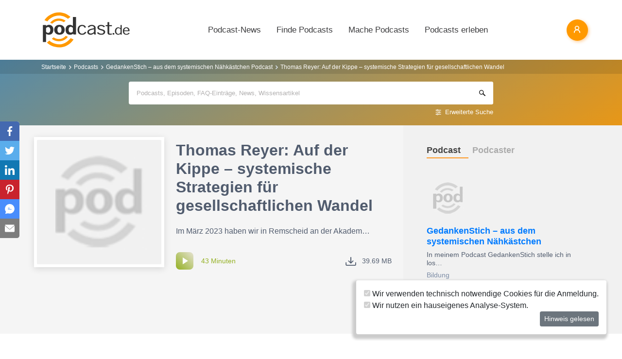

--- FILE ---
content_type: text/html; charset=utf-8
request_url: https://www.podcast.de/episode/624162261/thomas-reyer-auf-der-kippe-systemische-strategien-fuer-gesellschaftlichen-wandel
body_size: 18593
content:
<!DOCTYPE html>
<html lang="de" >
    <head>
        <meta charset="UTF-8">
        <meta http-equiv="X-UA-Compatible" content="ie=edge">
        <meta name="viewport" content="width=device-width, initial-scale=1.0, shrink-to-fit=no">
        <meta name="csrf-token" content="PxTFSWJV206kBfrYBoi7VgP9LbJuFdKcBasHbvOv">
        <meta property="fb:app_id" content="109904812384029" />
        <link rel="dns-prefetch" href="//cdn.podcastcms.de">
        <link rel="dns-prefetch" href="//sockets.podcast.de">
        <link rel="dns-prefetch" href="//mto.podcast.de">
        <link rel="dns-prefetch" href="//jobs.podcast.de">
        <link rel="shortcut icon" href="https://cdn.podcastcms.de/images/defaults/favicon.ico" title="favicon" type="image/x-icon" />
        <link rel="apple-touch-icon" href="https://cdn.podcastcms.de/images/defaults/iphonefavicon.png">
        <link rel="apple-touch-startup-image" href="https://cdn.podcastcms.de/images/defaults/podcast_de_logo.gif">
        
        <!-- Favicon -->
        <link href="https://www.podcast.de/images/favicon.png" rel="icon" type="image/png">
        <title>Thomas Reyer: Auf der Kippe – systemische Strategien für gesellschaftlichen Wandel ~ GedankenStich – aus dem systemischen Nähkästchen Podcast</title>
<meta name="description" content="Im März 2023 haben wir in Remscheid an der Akademie der Kulturellen
Bildung den vierten Fachtag „Systemic for Future“ organisiert. Wir,
das sind meine Mitstreiterinnen Birgit Seyberlich, Conny Werth und
ich. Wir haben den Tag unter den Titel „Hoffen und B...">
<meta name="keywords" content="Podcast, Podcasts, Podcasting, Podcasten, Podcaster, MP3, Video, News">
<meta name="author" content="Thomas Reyer">
<meta name="keywords" content="Podcasts,Radio,Internetradio,Musik,Hörbücher,Hörspiele,MP3,Video">
<meta name="rating" content="General">
<meta name="max-image-preview:large" content="https://cdn.podcastcms.de/images/shows/100/2610225/s/624162261/thomas-reyer-auf-der-kippe-systemische-strategien-fuer-gesellschaftlichen-wandel.png">
<meta name="twitter:image" content="https://cdn.podcastcms.de/images/shows/100/2610225/s/624162261/thomas-reyer-auf-der-kippe-systemische-strategien-fuer-gesellschaftlichen-wandel.png">
<meta name="twitter:card" content="player">
<meta name="twitter:player" content="https://www.podcast.de/player/wave?l=https%3A%2F%2Ffeeds.soundcloud.com%2Fstream%2F1507448437-gedankenstich-auf-der-kippe-systemische-strategien.mp3&amp;t=Thomas+Reyer%3A+Auf+der+Kippe+%E2%80%93+systemische+Strategien+f%C3%BCr+gesellschaftlichen+Wandel&amp;i=624162261">
<meta name="twitter:player:width" content="1024">
<meta name="twitter:player:height" content="300">
<meta name="twitter:player:stream" content="https://feeds.soundcloud.com/stream/1507448437-gedankenstich-auf-der-kippe-systemische-strategien.mp3">
<link rel="canonical" href="https://www.podcast.de/episode/624162261/thomas-reyer-auf-der-kippe-systemische-strategien-fuer-gesellschaftlichen-wandel">
<meta name="robots" content="all">
<meta property="og:title" content="Thomas Reyer: Auf der Kippe – systemische Strategien für gesellschaftlichen Wandel ~ GedankenStich – aus dem systemischen Nähkästchen Podcast">
<meta property="og:description" content="Im März 2023 haben wir in Remscheid an der Akademie der Kulturellen
Bildung den vierten Fachtag „Systemic for Future“ organisiert. Wir,
das sind meine Mitstreiterinnen Birgit Seyberlich, Conny Werth und
ich. Wir haben den Tag unter den Titel „Hoffen und B...">
<meta property="og:type" content="audio">
<meta property="og:url" content="https://www.podcast.de/episode/624162261/thomas-reyer-auf-der-kippe-systemische-strategien-fuer-gesellschaftlichen-wandel">
<meta property="og:site_name" content="podcast.de">
<meta property="og:image" content="https://cdn.podcastcms.de/images/shows/100/2610225/s/624162261/thomas-reyer-auf-der-kippe-systemische-strategien-fuer-gesellschaftlichen-wandel.png">
<meta property="og:audio" content="https://feeds.soundcloud.com/stream/1507448437-gedankenstich-auf-der-kippe-systemische-strategien.mp3">

<meta name="twitter:site" content="@podcastDE">
<meta name="twitter:title" content="Thomas Reyer: Auf der Kippe – systemische Strategien für gesellschaftlichen Wandel ~ GedankenStich – aus dem systemischen Nähkästchen Podcast">
<meta name="twitter:description" content="Im März 2023 haben wir in Remscheid an der Akademie der Kulturellen
Bildung den vierten Fachtag „Systemic for Future“ organisiert. Wir,
das sind meine Mitstreiterinnen Birgit Seyberlich, Conny Werth und
ich. Wir haben den Tag unter den Titel „Hoffen und B...">
<script type="application/ld+json">{"@context":"https://schema.org","@type":"PodcastEpisode","name":"Thomas Reyer: Auf der Kippe – systemische Strategien für gesellschaftlichen Wandel","description":"Im März 2023 haben wir in Remscheid an der Akademie der Kulturellen\nBildung den vierten Fachtag „Systemic for Future“ organisiert. Wir,\ndas sind meine Mitstreiterinnen Birgit Seyberlich, Conny Werth und\nich. Wir haben den Tag unter den Titel „Hoffen und Bangen und die\nKunst der Ausrede – psychologis...","image":"https://www.podcast.de/images1/podcast.de.svg","url":"https://www.podcast.de/episode/624162261/thomas-reyer-auf-der-kippe-systemische-strategien-fuer-gesellschaftlichen-wandel","datePublished":"2023-05-05","thumbnailUrl":"https://cdn.podcastcms.de/images/shows/315/2610225/s/624162261/thomas-reyer-auf-der-kippe-systemische-strategien-fuer-gesellschaftlichen-wandel.png","associatedMedia":{"@type":"MediaObject","contentUrl":"https://feeds.soundcloud.com/stream/1507448437-gedankenstich-auf-der-kippe-systemische-strategien.mp3"},"partOfSeries":{"@type":"PodcastSeries","name":"GedankenStich – aus dem systemischen Nähkästchen","url":"https://www.podcast.de/podcast/2610225/gedankenstich-aus-dem-systemischen-naehkaestchen"}}</script>        <link rel="alternate" type="application/rss+xml" href="https://www.podcast.de/feeds/news" title="podcast.de News">
    <link rel="alternate" type="application/rss+xml" href="https://www.podcast.de/feeds/news/meldungen" title="Meldungen - Alles rund ums Thema Podcasting ~ podcast.de News">
    <link rel="alternate" type="application/rss+xml" href="https://www.podcast.de/feeds/news/berichte" title="Berichte - Alles zum Thema Podcast ~ podcast.de News">
    <link rel="alternate" type="application/rss+xml" href="https://www.podcast.de/feeds/news/kommentare" title="Kommentare zu Podcasts und zum Podcasting ~ podcast.de News">
        <!-- Web Application Manifest -->
<link rel="manifest" href="https://www.podcast.de/manifest.json">
<!-- Chrome for Android theme color -->
<meta name="theme-color" content="#ff9900">

<!-- Add to homescreen for Chrome on Android -->
<meta name="mobile-web-app-capable" content="yes">
<meta name="application-name" content="podcast.de">
<link rel="icon" sizes="923x923" href="/images/icons/maskable_icon.png">

<!-- Add to homescreen for Safari on iOS -->
<meta name="apple-mobile-web-app-capable" content="yes">
<meta name="apple-mobile-web-app-status-bar-style" content="white">
<meta name="apple-mobile-web-app-title" content="podcast.de">
<link rel="apple-touch-icon" href="/images/icons/maskable_icon.png">


<link href="/images/icons/apple-splash-640-1136.jpg" media="(device-width: 320px) and (device-height: 568px) and (-webkit-device-pixel-ratio: 2) and (orientation: portrait)" rel="apple-touch-startup-image" />
<link href="/images/icons/apple-splash-750-1334.jpg" media="(device-width: 375px) and (device-height: 667px) and (-webkit-device-pixel-ratio: 2) and (orientation: landscape)" rel="apple-touch-startup-image" />
<link href="/images/icons/apple-splash-828-1792.jpg" media="(device-width: 414px) and (device-height: 896px) and (-webkit-device-pixel-ratio: 2) and (orientation: portrait)" rel="apple-touch-startup-image" />
<link href="/images/icons/apple-splash-1125-2436.jpg" media="(device-width: 375px) and (device-height: 812px) and (-webkit-device-pixel-ratio: 3) and (orientation: portrait)" rel="apple-touch-startup-image" />
<link href="/images/icons/apple-splash-1242-2208.jpg" media="(device-width: 621px) and (device-height: 1104px) and (-webkit-device-pixel-ratio: 3) and (orientation: portrait)" rel="apple-touch-startup-image" />
<link href="/images/icons/apple-splash-1242-2688.jpg" media="(device-width: 414px) and (device-height: 896px) and (-webkit-device-pixel-ratio: 3) and (orientation: portrait)" rel="apple-touch-startup-image" />
<link href="/images/icons/apple-splash-1536-2048.jpg" media="(device-width: 768px) and (device-height: 1024px) and (-webkit-device-pixel-ratio: 2) and (orientation: portrait)" rel="apple-touch-startup-image" />
<link href="/images/icons/apple-splash-1668-2224.jpg" media="(device-width: 834px) and (device-height: 1112px) and (-webkit-device-pixel-ratio: 2) and (orientation: portrait)" rel="apple-touch-startup-image" />
<link href="/images/icons/apple-splash-1668-2388.jpg" media="(device-width: 834px) and (device-height: 1194px) and (-webkit-device-pixel-ratio: 2) and (orientation: portrait)" rel="apple-touch-startup-image" />
<link href="/images/icons/apple-splash-2048-2732.jpg" media="(device-width: 1024px) and (device-height: 1366px) and (-webkit-device-pixel-ratio: 2) and (orientation: portrait)" rel="apple-touch-startup-image" />

<link rel="apple-touch-startup-image" href="/images/icons/apple-splash-2732-2048.jpg" media="(device-width: 1024px) and (device-height: 1366px) and (-webkit-device-pixel-ratio: 2) and (orientation: landscape)">
<link rel="apple-touch-startup-image" href="/images/icons/apple-splash-2388-1668.jpg" media="(device-width: 834px) and (device-height: 1194px) and (-webkit-device-pixel-ratio: 2) and (orientation: landscape)">
<link rel="apple-touch-startup-image" href="/images/icons/apple-splash-2048-1536.jpg" media="(device-width: 768px) and (device-height: 1024px) and (-webkit-device-pixel-ratio: 2) and (orientation: landscape)">
<link rel="apple-touch-startup-image" href="/images/icons/apple-splash-2224-1668.jpg" media="(device-width: 834px) and (device-height: 1112px) and (-webkit-device-pixel-ratio: 2) and (orientation: landscape)">
<link rel="apple-touch-startup-image" href="/images/icons/apple-splash-1620-2160.jpg" media="(device-width: 810px) and (device-height: 1080px) and (-webkit-device-pixel-ratio: 2) and (orientation: portrait)">
<link rel="apple-touch-startup-image" href="/images/icons/apple-splash-2160-1620.jpg" media="(device-width: 810px) and (device-height: 1080px) and (-webkit-device-pixel-ratio: 2) and (orientation: landscape)">
<link rel="apple-touch-startup-image" href="/images/icons/apple-splash-1284-2778.jpg" media="(device-width: 428px) and (device-height: 926px) and (-webkit-device-pixel-ratio: 3) and (orientation: portrait)">
<link rel="apple-touch-startup-image" href="/images/icons/apple-splash-2778-1284.jpg" media="(device-width: 428px) and (device-height: 926px) and (-webkit-device-pixel-ratio: 3) and (orientation: landscape)">
<link rel="apple-touch-startup-image" href="/images/icons/apple-splash-1170-2532.jpg" media="(device-width: 390px) and (device-height: 844px) and (-webkit-device-pixel-ratio: 3) and (orientation: portrait)">
<link rel="apple-touch-startup-image" href="/images/icons/apple-splash-2532-1170.jpg" media="(device-width: 390px) and (device-height: 844px) and (-webkit-device-pixel-ratio: 3) and (orientation: landscape)">
<link rel="apple-touch-startup-image" href="/images/icons/apple-splash-2436-1125.jpg" media="(device-width: 375px) and (device-height: 812px) and (-webkit-device-pixel-ratio: 3) and (orientation: landscape)">
<link rel="apple-touch-startup-image" href="/images/icons/apple-splash-2688-1242.jpg" media="(device-width: 414px) and (device-height: 896px) and (-webkit-device-pixel-ratio: 3) and (orientation: landscape)">
<link rel="apple-touch-startup-image" href="/images/icons/apple-splash-1792-828.jpg" media="(device-width: 414px) and (device-height: 896px) and (-webkit-device-pixel-ratio: 2) and (orientation: landscape)">
<link rel="apple-touch-startup-image" href="/images/icons/apple-splash-2208-1242.jpg" media="(device-width: 414px) and (device-height: 736px) and (-webkit-device-pixel-ratio: 3) and (orientation: landscape)">
<link rel="apple-touch-startup-image" href="/images/icons/apple-splash-1334-750.jpg" media="(device-width: 375px) and (device-height: 667px) and (-webkit-device-pixel-ratio: 2) and (orientation: landscape)">
<link rel="apple-touch-startup-image" href="/images/icons/apple-splash-1136-640.jpg" media="(device-width: 320px) and (device-height: 568px) and (-webkit-device-pixel-ratio: 2) and (orientation: landscape)">

<!-- Tile for Win8 -->
<meta name="msapplication-TileColor" content="#ffffff">
<meta name="msapplication-TileImage" content="/images/icons/maskable_icon.png">

<script type="text/javascript">
    const VAPID_PUBLIC_KEY = 'BGfmJrLRUTOhiJt2l74fMljrw-uuequsrPyW3rGS_i4Y_4Naw4a97kmevm3j35Zf26os6avAZFyNnIv9mgvScw8';
</script>
                <!-- Styles -->
        <link href="https://www.podcast.de/css/app.css?id=2ac4b3cf154ff3f2cd50d2363d3b7d50" rel="stylesheet">
        <script>
            let _paq = window._paq = window._paq || [];
            
            _paq.push(['trackPageView']);
            _paq.push(['trackVisibleContentImpressions']); 
            _paq.push(['enableLinkTracking']);
            (function() {
                let u="//mto.podcast.de/";
                _paq.push(['setTrackerUrl', u+'matomo.php']);
                _paq.push(['setSiteId', '3']);
                let d=document, g=d.createElement('script'), s=d.getElementsByTagName('script')[0];
                g.type='text/javascript'; g.async=true; g.src=u+'matomo.js'; s.parentNode.insertBefore(g,s);
            })();
        </script>
    </head>
<body class="bg-white">

<div id="app">
    <alert-container></alert-container>

    <div class="main-content">

        <nav class="navbar py-3 py-md-4 position-relative">
        <div class="container d-flex flex-nowrap px-0 pl-md-3" id="nav">
            <a href="https://www.podcast.de" class="py-0 pr-3 navbar-brand">
                <img src="https://www.podcast.de/images/podcast.de.svg" alt="podcast.de" width="183" height="75">
            </a>

            <ul class="d-flex flex-column flex-lg-row col-auto navbar-navmenu auth list-unstyled my-0 px-0 user-select-none navbar-nav">
    

    
    <li class="nav-item dropdown mx-0 d-none d-lg-block">
        <a class="nav-link dropdown-toggle" href="" role="button" data-toggle="dropdown" aria-expanded="false">
            Podcast-News
        </a>
        <div class="dropdown-menu position-absolute p-0 shadow-sm mt-2">
            <a class="dropdown-item" href="https://www.podcast.de/podcast-news">Alle Podcast-News</a>
            <div class="dropdown-divider mx-3"></div>
            <a class="dropdown-item" href="https://www.podcast.de/podcast-nachrichten/meldung">Meldungen</a>
            <a class="dropdown-item" href="https://www.podcast.de/podcast-nachrichten/bericht">Berichte</a>
            <a class="dropdown-item" href="https://www.podcast.de/podcast-nachrichten/kommentar">Kommentare</a>
            <a class="dropdown-item" href="https://www.podcast.de/podcast-nachrichten/service">Service-News</a>
            <a class="dropdown-item" href="https://www.podcast.de/podcast-nachrichten/technik">Technik</a>
            <div class="dropdown-divider mx-3"></div>
            <a class="dropdown-item" href="https://www.podcast.de/podcast/2560705/naps-neues-aus-der-podcast-szene">NAPS - Neues aus der Podcast-Szene Podcast</a>
        </div>
    </li>
    <li class="nav-item dropdown mx-0 d-none d-lg-block">
        <a class="nav-link dropdown-toggle" href="" role="button" data-toggle="dropdown" aria-expanded="false">
            Finde Podcasts
        </a>
        <div class="dropdown-menu position-absolute p-0 shadow-sm mt-2">
            <div class="d-flex">
                <div>
                    <a class="dropdown-item" href="https://www.podcast.de/podcasts">Podcasts finden</a>
                    <div class="dropdown-divider mx-3"></div>
                    <a class="dropdown-item" href="https://www.podcast.de/podcast-tipps">Podcast-Tipps</a>
                    <a class="dropdown-item" href="https://www.podcast.de/podcast-charts">Podcast-Charts</a>
                    <a class="dropdown-item" href="https://www.podcast.de/podcast-verzeichnis">Podcast-Verzeichnis</a>
                    <a class="dropdown-item" href="https://www.podcast.de/suche">Suche</a>
                    <a class="dropdown-item nav-collapse-button" href="https://www.podcast.de/kategorien" data-target="categoryCollapse">
                        Podcast-Kategorien
                        <svg xmlns="http://www.w3.org/2000/svg" class="ml-3" height="20" viewBox="5 5 10 15"><path fill="#666" d="m10 17l5-5l-5-5z"/></svg>
                    </a>
                </div>
                <div class="collapse align-self-stretch collapse-laptop" id="categoryCollapse">
                    <div class="menu-categories-list">
                        <h3 class="w-100">
                            <a href="https://www.podcast.de/kategorien">Kategorien-Übersicht</a>
                            <svg xmlns="http://www.w3.org/2000/svg" viewBox="0 0 16 16" width="12" height="12"><path d="M6.22 8.72a.75.75 0 0 0 1.06 1.06l5.22-5.22v1.69a.75.75 0 0 0 1.5 0v-3.5a.75.75 0 0 0-.75-.75h-3.5a.75.75 0 0 0 0 1.5h1.69L6.22 8.72Z"/><path d="M3.5 6.75c0-.69.56-1.25 1.25-1.25H7A.75.75 0 0 0 7 4H4.75A2.75 2.75 0 0 0 2 6.75v4.5A2.75 2.75 0 0 0 4.75 14h4.5A2.75 2.75 0 0 0 12 11.25V9a.75.75 0 0 0-1.5 0v2.25c0 .69-.56 1.25-1.25 1.25h-4.5c-.69 0-1.25-.56-1.25-1.25v-4.5Z"/></svg>
                        </h3>
                                                    <a href="https://www.podcast.de/beste-podcasts/comedy-27" class="category text-decoration-none">Comedy</a>
                                                    <a href="https://www.podcast.de/beste-podcasts/computer-3" class="category text-decoration-none">Computer</a>
                                                    <a href="https://www.podcast.de/beste-podcasts/englisch-815" class="category text-decoration-none">Englisch</a>
                                                    <a href="https://www.podcast.de/beste-podcasts/freizeit-2425" class="category text-decoration-none">Freizeit</a>
                                                    <a href="https://www.podcast.de/beste-podcasts/geschichte-504" class="category text-decoration-none">Geschichte</a>
                                                    <a href="https://www.podcast.de/beste-podcasts/gesellschaft-18" class="category text-decoration-none">Gesellschaft</a>
                                                    <a href="https://www.podcast.de/beste-podcasts/gesundheit-9" class="category text-decoration-none">Gesundheit</a>
                                                    <a href="https://www.podcast.de/beste-podcasts/h%C3%B6rb%C3%BCcher-2262" class="category text-decoration-none">Hörbücher</a>
                                                    <a href="https://www.podcast.de/beste-podcasts/jugendliche-325" class="category text-decoration-none">Jugendliche</a>
                                                    <a href="https://www.podcast.de/beste-podcasts/kinder-535" class="category text-decoration-none">Kinder</a>
                                                    <a href="https://www.podcast.de/beste-podcasts/kunst-4" class="category text-decoration-none">Kunst</a>
                                                    <a href="https://www.podcast.de/beste-podcasts/musik-39" class="category text-decoration-none">Musik</a>
                                                    <a href="https://www.podcast.de/beste-podcasts/religion-520" class="category text-decoration-none">Religion</a>
                                                    <a href="https://www.podcast.de/beste-podcasts/sexualit%C3%A4t-521" class="category text-decoration-none">Sexualität</a>
                                                    <a href="https://www.podcast.de/beste-podcasts/unterhaltung-33" class="category text-decoration-none">Unterhaltung</a>
                                                    <a href="https://www.podcast.de/beste-podcasts/welt-20" class="category text-decoration-none">Welt</a>
                                                    <a href="https://www.podcast.de/beste-podcasts/wissen-14" class="category text-decoration-none">Wissen</a>
                                                    <a href="https://www.podcast.de/beste-podcasts/wissenschaft-16" class="category text-decoration-none">Wissenschaft</a>
                                                    <a href="https://www.podcast.de/beste-podcasts/zuhause-10" class="category text-decoration-none">Zuhause</a>
                                            </div>
                </div>
            </div>
        </div>
    </li>
    <li class="nav-item dropdown mx-0 d-none d-lg-block">
        <a class="nav-link dropdown-toggle" href="" role="button" data-toggle="dropdown" aria-expanded="false">
            Mache Podcasts
        </a>
        <div class="dropdown-menu position-absolute p-0 shadow-sm mt-2">
            <a class="dropdown-item" href="https://www.podcast.de/podcasts-machen">Podcasts machen</a>
            <div class="dropdown-divider mx-3"></div>
            <a class="dropdown-item" href="https://www.podcast.de/podcast-wissen">Podcast-Wissen</a>
            <a class="dropdown-item" href="https://www.podcast.de/faq">Podcasting-FAQ</a>
            <a class="dropdown-item" href="https://www.podcast.de/podcaster">Podcaster</a>
            <a class="dropdown-item" href="https://www.podcaster.de?mtm_campaign=new-customers&mtm_source=podcast.de&mtm_medium=website&mtm_content=menu&mtm_placement=main">Podcast-Hosting</a>
            <a class="dropdown-item" href="https://podspace.de" title="Podcast in Berlin aufnehmen">Podcast-Studio Berlin</a>
            <div class="dropdown-divider mx-3"></div>
            <a class="dropdown-item" href="https://www.podcast.de/podcast/2710717/in-5-minuten-zu">In 5 Minuten zu... Podcast</a>

        </div>
    </li>
    <li class="nav-item dropdown mx-0 d-none d-lg-block">
        <a class="nav-link dropdown-toggle" href="" role="button" data-toggle="dropdown" aria-expanded="false">
            Podcasts erleben
        </a>
        <div class="dropdown-menu position-absolute p-0 shadow-sm mt-2">
            <a class="dropdown-item" href="https://www.podcast.de/podcast-events">Podcast-Events</a>
            <a class="dropdown-item" href="https://www.podcast.de/podcast-jobs">Podcast-Jobs</a>
            <div class="dropdown-divider mx-3"></div>
            <a class="dropdown-item" href="https://www.podcast.de/podcast/3411515/gezielt-der-reichweitenpodcast-mit-fabio-bacigalupo">Gezielt - Der Reichweiten-Podcast</a>
        </div>
    </li>

    
    <li class="mobile-nav-item border-bottom-0 d-lg-none">
        <a href="#" class="collapse-header">
            <div></div>
            <b class="pt-1">MENÜ</b>
        </a>
    </li>
    <li class="mobile-nav-item border-bottom-0 d-lg-none">
        <a href="#collapseNews" role="button" data-toggle="collapse" aria-expanded="false" aria-controls="collapseNews" class="first">
            Podcast-News
            <svg xmlns="http://www.w3.org/2000/svg" viewBox="0 0 20 20" fill="currentColor" width="25" height="25">
                <path fill-rule="evenodd" d="M8.22 5.22a.75.75 0 0 1 1.06 0l4.25 4.25a.75.75 0 0 1 0 1.06l-4.25 4.25a.75.75 0 0 1-1.06-1.06L11.94 10 8.22 6.28a.75.75 0 0 1 0-1.06Z" clip-rule="evenodd" />
            </svg>
        </a>
        <div class="collapse-container">
            <div class="collapse width" id="collapseNews">
                <a href="#collapseNews" role="button" data-toggle="collapse" aria-expanded="false" aria-controls="collapseNews" class="nested-collapse collapse-header">
                    <svg width="25" height="25" viewBox="0 0 24 24" fill="none"
                         stroke="#000" stroke-width="2" stroke-linecap="butt"
                         stroke-linejoin="arcs">
                        <path d="M19 12H6M12 5l-7 7 7 7" />
                    </svg>

                    <b class="pt-1">PODCAST-NEWS</b>
                </a>
                <a class="first" href="https://www.podcast.de/podcast-news">Alle Podcast-News</a>
                <a href="https://www.podcast.de/podcast-nachrichten/meldung">Meldungen</a>
                <a href="https://www.podcast.de/podcast-nachrichten/bericht">Berichte</a>
                <a href="https://www.podcast.de/podcast-nachrichten/kommentar">Kommentare</a>
                <a href="https://www.podcast.de/podcast-nachrichten/service">Service-News</a>
                <a href="https://www.podcast.de/podcast-nachrichten/technik">Technik</a>
                <a href="https://www.podcast.de/podcast/2560705/naps-neues-aus-der-podcast-szene">NAPS - Neues aus der Podcast-Szene Podcast</a>
            </div>
        </div>
    </li>
    <li class="mobile-nav-item border-bottom-0 d-lg-none">
        <a href="#collapseFind" role="button" data-toggle="collapse" aria-expanded="false" aria-controls="collapseFind">
            Finde Podcasts
            <svg xmlns="http://www.w3.org/2000/svg" viewBox="0 0 20 20" fill="currentColor" width="25" height="25">
                <path fill-rule="evenodd" d="M8.22 5.22a.75.75 0 0 1 1.06 0l4.25 4.25a.75.75 0 0 1 0 1.06l-4.25 4.25a.75.75 0 0 1-1.06-1.06L11.94 10 8.22 6.28a.75.75 0 0 1 0-1.06Z" clip-rule="evenodd" />
            </svg>
        </a>
        <div class="collapse-container">
            <div class="collapse width" id="collapseFind">
                <a href="#collapseFind" role="button" data-toggle="collapse" aria-expanded="false" aria-controls="collapseFind" class="collapse-header nested-collapse">
                    <svg width="25" height="25" viewBox="0 0 24 24" fill="none"
                         stroke="#000" stroke-width="2" stroke-linecap="butt"
                         stroke-linejoin="arcs">
                        <path d="M19 12H6M12 5l-7 7 7 7" />
                    </svg>

                    <b class="pt-1">FINDE PODCASTS</b>
                </a>
                <a href="https://www.podcast.de/podcasts" class="first">Podcasts finden</a>
                <a href="https://www.podcast.de/podcast-tipps">Podcast-Tipps</a>
                <a href="https://www.podcast.de/podcast-charts">Podcast-Charts</a>
                <a href="https://www.podcast.de/podcast-verzeichnis">Podcast-Verzeichnis</a>
                <a href="https://www.podcast.de/suche">Suche</a>
                <a href="#collapsePodcastCategory" role="button" data-toggle="collapse" aria-expanded="false" aria-controls="collapsePodcastCategory" class="nested-collapse">
                    Podcast-Kategorien
                    <svg xmlns="http://www.w3.org/2000/svg" viewBox="0 0 20 20" fill="currentColor" width="25" height="25">
                        <path fill-rule="evenodd" d="M8.22 5.22a.75.75 0 0 1 1.06 0l4.25 4.25a.75.75 0 0 1 0 1.06l-4.25 4.25a.75.75 0 0 1-1.06-1.06L11.94 10 8.22 6.28a.75.75 0 0 1 0-1.06Z" clip-rule="evenodd" />
                    </svg>
                </a>
                <div class="collapse-container">
                    <div class="collapse width" id="collapsePodcastCategory">
                        <a href="#collapsePodcastCategory" role="button" data-toggle="collapse" aria-expanded="false" aria-controls="collapsePodcastCategory" class="collapse-header nested-collapse">
                            <svg width="25" height="25" viewBox="0 0 24 24" fill="none"
                                 stroke="#000" stroke-width="2" stroke-linecap="butt"
                                 stroke-linejoin="arcs">
                                <path d="M19 12H6M12 5l-7 7 7 7" />
                            </svg>

                            <b class="pt-1">PODCAST-KATEGORIEN</b>
                        </a>
                                                    <a href="https://www.podcast.de/beste-podcasts/comedy-27" class="first">Comedy</a>
                                                    <a href="https://www.podcast.de/beste-podcasts/computer-3" class="">Computer</a>
                                                    <a href="https://www.podcast.de/beste-podcasts/englisch-815" class="">Englisch</a>
                                                    <a href="https://www.podcast.de/beste-podcasts/freizeit-2425" class="">Freizeit</a>
                                                    <a href="https://www.podcast.de/beste-podcasts/geschichte-504" class="">Geschichte</a>
                                                    <a href="https://www.podcast.de/beste-podcasts/gesellschaft-18" class="">Gesellschaft</a>
                                                    <a href="https://www.podcast.de/beste-podcasts/gesundheit-9" class="">Gesundheit</a>
                                                    <a href="https://www.podcast.de/beste-podcasts/h%C3%B6rb%C3%BCcher-2262" class="">Hörbücher</a>
                                                    <a href="https://www.podcast.de/beste-podcasts/jugendliche-325" class="">Jugendliche</a>
                                                    <a href="https://www.podcast.de/beste-podcasts/kinder-535" class="">Kinder</a>
                                                    <a href="https://www.podcast.de/beste-podcasts/kunst-4" class="">Kunst</a>
                                                    <a href="https://www.podcast.de/beste-podcasts/musik-39" class="">Musik</a>
                                                    <a href="https://www.podcast.de/beste-podcasts/religion-520" class="">Religion</a>
                                                    <a href="https://www.podcast.de/beste-podcasts/sexualit%C3%A4t-521" class="">Sexualität</a>
                                                    <a href="https://www.podcast.de/beste-podcasts/unterhaltung-33" class="">Unterhaltung</a>
                                                    <a href="https://www.podcast.de/beste-podcasts/welt-20" class="">Welt</a>
                                                    <a href="https://www.podcast.de/beste-podcasts/wissen-14" class="">Wissen</a>
                                                    <a href="https://www.podcast.de/beste-podcasts/wissenschaft-16" class="">Wissenschaft</a>
                                                    <a href="https://www.podcast.de/beste-podcasts/zuhause-10" class="">Zuhause</a>
                                            </div>
                </div>
            </div>
        </div>
    </li>
    <li class="mobile-nav-item border-bottom-0 d-lg-none">
        <a href="#collapseMake" role="button" data-toggle="collapse" aria-expanded="false" aria-controls="collapseMake">
            Mache Podcasts
            <svg xmlns="http://www.w3.org/2000/svg" viewBox="0 0 20 20" fill="currentColor" width="25" height="25">
                <path fill-rule="evenodd" d="M8.22 5.22a.75.75 0 0 1 1.06 0l4.25 4.25a.75.75 0 0 1 0 1.06l-4.25 4.25a.75.75 0 0 1-1.06-1.06L11.94 10 8.22 6.28a.75.75 0 0 1 0-1.06Z" clip-rule="evenodd" />
            </svg>
        </a>
        <div class="collapse-container">
            <div class="collapse width" id="collapseMake">
                <a href="#collapseMake" role="button" data-toggle="collapse" aria-expanded="false" aria-controls="collapseMake" class="nested-collapse collapse-header">
                    <svg width="25" height="25" viewBox="0 0 24 24" fill="none"
                         stroke="#000" stroke-width="2" stroke-linecap="butt"
                         stroke-linejoin="arcs">
                        <path d="M19 12H6M12 5l-7 7 7 7" />
                    </svg>

                    <b class="pt-1">MACHE PODCASTS</b>
                </a>
                <a class="first" href="https://www.podcast.de/podcasts-machen">Podcasts machen</a>
                <a href="https://www.podcast.de/podcast-wissen">Podcast-Wissen</a>
                <a href="https://www.podcast.de/faq">Podcasting-FAQ</a>
                <a href="https://www.podcast.de/podcaster">Podcaster</a>
                <a href="https://www.podcaster.de?mtm_campaign=new-customers&mtm_source=podcast.de&mtm_medium=website&mtm_content=menu&mtm_placement=main">Podcast-Hosting</a>
                <a href="https://podspace.de" title="Podcast in Berlin aufnehmen">Podcast-Studio Berlin</a>
                <a href="https://www.podcast.de/podcast/2710717/in-5-minuten-zu">In 5 Minuten zu... Podcast</a>
                
            </div>
        </div>
    </li>
    <li class="mobile-nav-item border-bottom-0 d-lg-none">
        <a href="#collapseExperience" role="button" data-toggle="collapse" aria-expanded="false" aria-controls="collapseExperience">
            Erlebe Podcasts
            <svg xmlns="http://www.w3.org/2000/svg" viewBox="0 0 20 20" fill="currentColor" width="25" height="25">
                <path fill-rule="evenodd" d="M8.22 5.22a.75.75 0 0 1 1.06 0l4.25 4.25a.75.75 0 0 1 0 1.06l-4.25 4.25a.75.75 0 0 1-1.06-1.06L11.94 10 8.22 6.28a.75.75 0 0 1 0-1.06Z" clip-rule="evenodd" />
            </svg>
        </a>
        <div class="collapse-container">
            <div class="collapse width" id="collapseExperience">
                <a href="#collapseExperience" role="button" data-toggle="collapse" aria-expanded="false" aria-controls="collapseExperience" class="nested-collapse collapse-header">
                    <svg width="25" height="25" viewBox="0 0 24 24" fill="none"
                         stroke="#000" stroke-width="2" stroke-linecap="butt"
                         stroke-linejoin="arcs">
                        <path d="M19 12H6M12 5l-7 7 7 7" />
                    </svg>

                    <b class="pt-1">ERLEBE PODCASTS</b>
                </a>
                <a class="first" href="https://www.podcast.de/podcast-events">Podcast-Events</a>
                <a href="https://www.podcast.de/podcast-jobs">Podcast-Jobs</a>
                <a href="https://www.podcast.de/podcast/3411515/gezielt-der-reichweitenpodcast-mit-fabio-bacigalupo">Gezielt - Der Reichweiten-Podcast</a>
            </div>
        </div>
    </li>
    </ul>


            <div class="d-block d-lg-none float-right ml-auto mobile-actions">
                <span class="i i-search mr-3" data-search-toggling></span>
            </div>
                        <user-header  login-route="https://www.podcast.de/anmeldung?intended=episode%2F624162261%2Fthomas-reyer-auf-der-kippe-systemische-strategien-fuer-gesellschaftlichen-wandel"></user-header>
        </div>
    </nav>

                                <div class="container-fluid search-container general-search slide-down-search px-0">
                <nav aria-label="breadcrumb" class="pl-0 pl-md-3">
    <div class="container">
        <div class="breadcrumb-container">
        <ol class="d-inline-flex breadcrumb breadcrumb-links mb-0">
            <li class="breadcrumb-item home d-inline-block col-auto px-0">
                <a href="https://www.podcast.de" title="Startseite">Startseite</a>
            </li>

            
                                    <li class="breadcrumb-item d-inline-block col-auto pl-1 pr-0"><a href="https://www.podcast.de/podcasts">Podcasts</a></li>
                
            
                                    <li class="breadcrumb-item d-inline-block col-auto pl-1 pr-0"><a href="https://www.podcast.de/podcast/2610225/gedankenstich-aus-dem-systemischen-naehkaestchen">GedankenStich – aus dem systemischen Nähkästchen Podcast</a></li>
                
            
                                    <li class="breadcrumb-item d-inline-block col-auto pl-1 pr-0 active">Thomas Reyer: Auf der Kippe – systemische Strategien für gesellschaftlichen Wandel</li>
                
                    </ol>
    </div>
    </div>
</nav>



        <div class="container px-0">
                <form class="search-box px-3 pb-2 px-sm-0 pt-3 mb-2"
              method="get" action="https://www.podcast.de/suche">
            <div id="search-group" class="input-search-container position-relative">
                <input id="autocomplete-input"
                       type="search"
                       autocomplete="off"
                       name="query"
                       placeholder="Podcasts, Episoden, FAQ-Einträge, News, Wissensartikel">
                <div id="autocomplete-hits" class="position-absolute w-100 bg-white rounded shadow overflow-hidden">
                    <div id="autocomplete-hits__main" style="order:-2"></div>

                    <div id="autocomplete-hits__podcasts" style="">
                        <hr data-content="Podcasts"/>
                    </div>

                    <div id="autocomplete-hits__episodes" style="order: -1;">
                        <hr data-content="Episoden"/>
                    </div>

                    <div id="autocomplete-hits__faqs" style="">
                        <hr data-content="FAQ"/>
                    </div>

                    <div id="autocomplete-hits__news" style="">
                        <hr data-content="News"/>
                    </div>

                    <div id="autocomplete-hits__knowledge" style="">
                        <hr data-content="Podcast-Wissen"/>
                    </div>
                </div>
                <a href="https://www.podcast.de/suche" class="advance-search">Erweiterte Suche</a>
                <button></button>
            </div>
        </form>
        
            </div>
</div>

                                
    <div class="episode-content">
        <div class="container-fluid row p-0 m-0 position-relative">
            <div class="bg-part-1 position-absolute w-50 h-100"></div>
            <div class="bg-part-2 position-absolute w-50 h-100"></div>
            <div class="container d-flex flex-column flex-sm-row px-0 mx-auto position-relative">
                <div class="col-12 col-sm-7 col-lg-8 px-3 pl-sm-0 pr-sm-0 pr-lg-4 pt-4 pb-5 title-section">
                    <div class="d-flex mx-auto pr-0">
                        <div class="col-auto px-0 preview-container">
                            <img
                                srcset="https://cdn.podcastcms.de/images/shows/315/2610225/s/624162261/thomas-reyer-auf-der-kippe-systemische-strategien-fuer-gesellschaftlichen-wandel.png 2x, https://cdn.podcastcms.de/images/shows/315/2610225/s/624162261/thomas-reyer-auf-der-kippe-systemische-strategien-fuer-gesellschaftlichen-wandel.png 315w, https://cdn.podcastcms.de/images/shows/175/2610225/s/624162261/thomas-reyer-auf-der-kippe-systemische-strategien-fuer-gesellschaftlichen-wandel.png 175w"
                                sizes="(max-width: 765px) 175px, 315px, 600px"
                                class="w-100 h-100 rounded"
                                src="https://cdn.podcastcms.de/images/shows/315/2610225/s/624162261/thomas-reyer-auf-der-kippe-systemische-strategien-fuer-gesellschaftlichen-wandel.png"
                                alt="Thomas Reyer: Auf der Kippe – systemische Strategien für gesellschaftlichen Wandel"
                                loading="lazy">
                        </div>
                        <div class="flex-fill pl-3 pl-sm-4 pr-3 pr-lg-0 pt-0 pt-sm-2">
                            <div class="title mb-2 mb-sm-4"><h1>Thomas Reyer: Auf der Kippe – systemische Strategien für gesellschaftlichen Wandel</h1></div>
                            <div class="short-description mb-3 mb-sm-4">Im März 2023 haben wir in Remscheid an der Akadem…</div>

                            <div class="d-flex flex-wrap flex-sm-column flex-md-row play-btn-container justify-content-between pl-2 pl-sm-0 mt-4 mt-sm-0">
                                <div class="col-auto col-sm-12 col-md-auto px-0 d-flex justify-content-sm-center justify-content-md-start align-items-center mb-3">
                                    <div class="player-btn ml-0 mr-3 d-flex play amplitude-song-container amplitude-play-pause"
                                         data-amplitude-song-index="0"
                                         data-amplitude-playlist="episode"><span class="i"></span>
                                    </div>
                                    <div class="duration">43 Minuten</div>
                                </div>
                                <div class="col-auto col-sm-12 col-md-auto align-self-center px-0 d-flex justify-content-sm-center justify-content-md-start mt-sm-3 mt-md-0 mb-3">
                                    <a href="https://feeds.soundcloud.com/stream/1507448437-gedankenstich-auf-der-kippe-systemische-strategien.mp3" rel="download" download target="_top" title="Datei zur Episode herunterladen. Eventuell wird ein Rechtsklick und `Ziel speichern untern` o.ä. benötigt." class="py-3">
                                        <div class="i-download d-inline-block align-middle"></div>
                                        <div class="size ml-2 d-inline-block">39.69 MB</div>
                                    </a>
                                </div>
                            </div>
                        </div>
                    </div>
                </div>
                <div class="col-12 col-sm-5 col-lg-4 px-3 pr-sm-0 pt-0 pt-sm-4 pb-3 pb-sm-5 pl-md-5 d-none d-sm-block podcasters-section">
                    <div class="position-relative">
                        <div class="d-flex justify-content-between mx-n3 mx-sm-auto mb-3 mb-sm-4">
                            <div class="col-auto flex-fill col-sm-8 col-lg-9 p-0 d-inline-flex flex-wrap grey tabs">
                                <div class="tab align-self-center col-6 col-sm-auto px-3 py-3 pl-sm-0 pr-sm-3 pb-sm-1 mr-0 mr-sm-2 mb-sm-2 mb-lg-0 text-center text-sm-left active" data-tab="podcast">Podcast</div>
                                <div class="tab align-self-center col-6 col-sm-auto px-3 py-3 pl-sm-0 pr-sm-3 pb-sm-1 mr-0 mr-sm-2 text-center text-sm-left" data-tab="podcaster">Podcaster</div>
                            </div>

                        </div>
                        <div>
                            <div class="d-flex pt-0 pt-sm-3 mt-0 flex-row flex-sm-column" data-tab-section="podcast">
                                <div class="preview-podcaster-container mr-3">
                                    <a href="https://www.podcast.de/podcast/2610225/gedankenstich-aus-dem-systemischen-naehkaestchen">
                                        <img src="https://cdn.podcastcms.de/images/podcasts/100/2610225/gedankenstich-aus-dem-systemischen-naehkaestchen.png" alt="GedankenStich – aus dem systemischen Nähkästchen" />
                                    </a>
                                </div>
                                <div class="pt-2 mt-0 mt-sm-1">
                                    <div class="title">
                                        <a href="https://www.podcast.de/podcast/2610225/gedankenstich-aus-dem-systemischen-naehkaestchen">
                                            GedankenStich – aus dem systemischen Nähkästchen
                                        </a>
                                    </div>
                                    <div class="description my-2">In meinem Podcast GedankenStich stelle ich in los…</div>
                                    <div class="tags pb-sm-1 mb-3 mb-sm-2">
                                                                                <a href="https://www.podcast.de/beste-podcasts/Bildung-455">Bildung</a>
                                                                                                                     </div>
                                    <div class="subscribe-btn-container">

                                        <subscribe-button
                                            :id="2610225"
                                            ></subscribe-button>
                                    </div>
                                </div>
                            </div>

                            <div class="pt-0 pt-sm-4 d-none flex-column" data-tab-section="podcaster">
                                <div class="podcaster-tabs d-none">
                                                                    </div>

                                <hr class="d-none"/>

                                                                    <div class="d-none pt-0 pt-sm-4 mt-0 mt-sm-4 not-claimed" data-tab-section="podcaster">
                                        <a href="https://www.podcast.de/podcast/2610225/aneignen">
                                            <div class="mr-3">
                                                <img src="https://www.podcast.de/images/svg/not_reclaimed.svg" alt="Eigne Podcast an" />
                                            </div>
                                            <div class="align-self-center">
                                                <div class="title mb-2">Podcast aneignen</div>
                                            </div>
                                        </a>
                                    </div>
                                                            </div>
                        </div>
                    </div>


                </div>
            </div>
        </div>
                <div class="container d-flex flex-column flex-md-row px-3 px-sm-0 pb-5">
            <div class="col-12 col-md-7 col-lg-8 px-0 pr-md-5 align-self-start episode-description-section">
                <div class="title-container pt-3 pt-sm-5 pb-3 mt-3 mb-4">
                    <div class="d-flex justify-content-between">
                        <h2>Beschreibung</h2>
                        <div class="date" style="line-height: 24px">
                            vor 2 Jahren
                        </div>
                    </div>
                </div>
                <div>
                    <div class="position-relative mb-5">
                        <div class="content description"><div class="d-inline">Im März 2023 haben wir in Remscheid an der Akademie der Kulturellen<br />
Bildung den vierten Fachtag „Systemic for Future“ organisiert. Wir,<br />
das sind meine Mitstreiterinnen Birgit Seyberlich, Conny Werth und<br />
ich. Wir haben den Tag unter den Titel „Hoffen und Bangen und die<br />
Kunst der Ausrede – psychologische Aspekte des Klimawandels“<br />
gestellt und mit einigen Gastreferent*innen gestaltelt. Von diesem<br />
Tag haben wir die vier Hauptbeiträge aufgezeichnet und können Sie<br />
hier in vier Podcast-Folgen leicht gekürzt wiedergeben. Was leider<br />
nicht in den Podcast passte, war, dass der gesamte Tag von Volker<br />
Voigt als Graphic-Recording festgehalten wurde. Diese Art von<br />
visuellem Feedback ist aber auf der Web-Seite<br />
systemic-for-future.de zu finden, wie auch weiteres Material zum<br />
Fachtag. Der zweite Beitrag zum Fachtag kam von mir, unter dem<br />
Titel „Auf der Kippe – systemische Strategien für<br />
gesellschaftlichen Wandel“. Das Thema Transformation ist mir sehr<br />
wichtig, da ich immer noch den Eindruck bekomme, dass viel zu<br />
wenige Menschen verstanden haben, wie dringend unsere Maßnahmen für<br />
einen irgendwie noch sinnvollen Klimaschutz erfolgen müssen – und<br />
wie grundlegend diese Veränderungen sein müssen – sie betreffen<br />
alle Bereiche unseres Lebens: wie wir wohnen, arbeiten, reisen, uns<br />
ernähren etc. Und auch unser Wertesystem, in das so schädliche<br />
Ideen wie permanentes Wachstum eingebrannt zu sein scheinen. Heute<br />
probiere ich dazu eine bewegte Form aus, um das Prinzip der<br />
Transformation zu erläutern, und warum dies eine grundsätzlich<br />
andere Dynamik ist als ein „weiter so“ mit kleinstmöglichen<br />
Veränderungen. Dazu schicke ich einige Teilnehmerinnen und<br />
Teilnehmer des Fachtags auf eine Reise in Kreisen und Schleifen<br />
durch den Saal A der Akademie der Kulturellen Bildung in Remscheid.<br />
Speziell bei ihnen möchte ich mich hier noch einmal bedanken, dass<br />
sie sich auf dieses kleine Experiment eingelassen haben.<br />
Anschließend hole ich hier noch etwas nach, das am Fachtag selbst<br />
aus technischen Gründen und wegen der dadurch verlorenen Zeit<br />
ausbleiben musste: In einem systemischen Prozessverständnis lassen<br />
sich Transformationen durch sogenannte Interventionen anstoßen,<br />
unterstützen oder voranbringen. Ich habe sechs Interventionsformen<br />
für gesellschaftliche Transformationsprozesse entworfen. Diese<br />
möchte ich euch gerne kurz vorstellen. Ich verbinde sie jeweils mit<br />
kurzen Fragen, die dazu anregen sollen, euren eigenen Wirkkreis zu<br />
erweitern sowie konkrete Ideen für ein verändertes Handeln selbst<br />
zu entwickeln. Stichworte und Literaturhinweise konkret hierzu:<br />
https://threyer.de/interventionen-multi-problem-gesellschaft/</div></div>
                        <div class="load-show-more-container py-3 text-center w-100 position-absolute">
                            <button class="p-0" data-expand-content>Mehr</button>
                        </div>
                    </div>
                </div>
            </div>

            <div class="col-12 col-md-5 col-lg-4 px-0 pl-md-5 more-episodes-section">
                <div class="title-container more-episodes-title pt-0 pb-2 pt-sm-5 pb-sm-3 mt-3 mb-4">
                    <h2>Weitere Episoden</h2>
                </div>
                <div class="episode-list more-episodes">
                                        <div class="episode short d-flex pb-2 pb-sm-2 mb-3 mb-sm-2 position-relative">
                        <div class="col-auto px-0 mr-3 preview-container">
                            <img src="https://cdn.podcastcms.de/images/shows/66/2610225/s/692876232/ringen-um-wirklichkeit.png" alt="Ringen um Wirklichkeit" />
                        </div>
                        <div class="text-part align-self-center flex-fill">
                            <div class="mb-3 mb-sm-2 mt-sm-1">
                                <a href="https://www.podcast.de/episode/692876232/ringen-um-wirklichkeit">
                                    <h3 class="text-truncate">
                                        Ringen um Wirklichkeit
                                    </h3>
                                </a>
                            </div>
                             <div class="d-flex justify-content-between">
                                <div class="duration">18 Minuten</div>
                                <div class="date">vor 1 Monat</div>
                            </div>
                        </div>
                    </div>
                                        <div class="episode short d-flex pb-2 pb-sm-2 mb-3 mb-sm-2 position-relative">
                        <div class="col-auto px-0 mr-3 preview-container">
                            <img src="https://cdn.podcastcms.de/images/shows/66/2610225/s/641729906/weiterrennen-oder-innehalten.png" alt="Weiterrennen oder Innehalten?" />
                        </div>
                        <div class="text-part align-self-center flex-fill">
                            <div class="mb-3 mb-sm-2 mt-sm-1">
                                <a href="https://www.podcast.de/episode/641729906/weiterrennen-oder-innehalten">
                                    <h3 class="text-truncate">
                                        Weiterrennen oder Innehalten?
                                    </h3>
                                </a>
                            </div>
                             <div class="d-flex justify-content-between">
                                <div class="duration">10 Minuten</div>
                                <div class="date">vor 1 Jahr</div>
                            </div>
                        </div>
                    </div>
                                        <div class="episode short d-flex pb-2 pb-sm-2 mb-3 mb-sm-2 position-relative">
                        <div class="col-auto px-0 mr-3 preview-container">
                            <img src="https://cdn.podcastcms.de/images/shows/66/2610225/s/624162245/phasenschema-zur-kuenstlerisch-systemischen-arbeit-in-therapie-oder-supervision.png" alt="Phasenschema zur Künstlerisch-Systemischen Arbeit in Therapie oder Supervision" />
                        </div>
                        <div class="text-part align-self-center flex-fill">
                            <div class="mb-3 mb-sm-2 mt-sm-1">
                                <a href="https://www.podcast.de/episode/624162245/phasenschema-zur-kuenstlerisch-systemischen-arbeit-in-therapie-oder-supervision">
                                    <h3 class="text-truncate">
                                        Phasenschema zur Künstlerisch-Systemischen Arbeit in Therapie oder Supervision
                                    </h3>
                                </a>
                            </div>
                             <div class="d-flex justify-content-between">
                                <div class="duration">50 Minuten</div>
                                <div class="date">vor 1 Jahr</div>
                            </div>
                        </div>
                    </div>
                                        <div class="episode short d-flex pb-2 pb-sm-2 mb-3 mb-sm-2 position-relative">
                        <div class="col-auto px-0 mr-3 preview-container">
                            <img src="https://cdn.podcastcms.de/images/shows/66/2610225/s/624162251/b-seyberlich-c-werth-das-innere-klima-mit-balance-den-kipppunkten-entgegentreten.png" alt="B. Seyberlich &amp; C. Werth: Das innere Klima – mit Balance den Kipppunkten entgegentreten" />
                        </div>
                        <div class="text-part align-self-center flex-fill">
                            <div class="mb-3 mb-sm-2 mt-sm-1">
                                <a href="https://www.podcast.de/episode/624162251/b-seyberlich-c-werth-das-innere-klima-mit-balance-den-kipppunkten-entgegentreten">
                                    <h3 class="text-truncate">
                                        B. Seyberlich &amp; C. Werth: Das innere Klima – mit Balance den Kipppunkten entgegentreten
                                    </h3>
                                </a>
                            </div>
                             <div class="d-flex justify-content-between">
                                <div class="duration">25 Minuten</div>
                                <div class="date">vor 2 Jahren</div>
                            </div>
                        </div>
                    </div>
                                        <div class="episode short d-flex pb-2 pb-sm-2 mb-3 mb-sm-2 position-relative">
                        <div class="col-auto px-0 mr-3 preview-container">
                            <img src="https://cdn.podcastcms.de/images/shows/66/2610225/s/624162255/dth-kraemer-h-mahnke-zwischen-hoffen-und-bangen-die-ganze-bandbreite-der-klimagefuehle.png" alt="D.Th. Krämer &amp; H. Mahnke: Zwischen Hoffen und Bangen – die ganze Bandbreite der &quot;Klimagefühle&quot;" />
                        </div>
                        <div class="text-part align-self-center flex-fill">
                            <div class="mb-3 mb-sm-2 mt-sm-1">
                                <a href="https://www.podcast.de/episode/624162255/dth-kraemer-h-mahnke-zwischen-hoffen-und-bangen-die-ganze-bandbreite-der-klimagefuehle">
                                    <h3 class="text-truncate">
                                        D.Th. Krämer &amp; H. Mahnke: Zwischen Hoffen und Bangen – die ganze Bandbreite der &quot;Klimagefühle&quot;
                                    </h3>
                                </a>
                            </div>
                             <div class="d-flex justify-content-between">
                                <div class="duration">45 Minuten</div>
                                <div class="date">vor 2 Jahren</div>
                            </div>
                        </div>
                    </div>
                                    </div>

                <div class="mb-4">
                    <div class="title mb-2">In Podcasts werben</div>
                    <div class="data"><a href="https://www.podcast.de/podcast-werbung">Schalte jetzt Werbung in Podcasts.</a></div>
                </div>

                
                <div class="py-3 px-0 pl-md-5 text-center w-100 position-absolute">

                    <a href="https://www.podcast.de/podcast/2610225/archiv">
                        Alle Episoden anzeigen
                    </a>
                </div>
            </div>
        </div>
        <div class="container-fluid bg-episode-grey">
            <div class="container d-flex flex-column flex-md-row px-0 pb-4 mx-auto">
                <div id="comment-section" class="col-12 col-md-7 col-lg-8 px-0 pr-md-5 align-self-start comments-section">
                    <div class="title-container pt-3 pt-sm-5 pb-3 mt-3 mb-4">
                        <h2>
                            Kommentare (0)
                        </h2>
                    </div>
                    <div>
                        <div class="spinner-grow ml-1 mt-1" role="status" v-if="false">
                            <span class="sr-only">Lade Inhalte...</span>
                        </div>
                        <comments
                            user_id="0"
                            username="Gast"
                            id="624162261"
                            type="show"
                            name=""></comments>
                    </div>
                                        <div class="comments-list">
                                            </div>

                                    </div>
                <div id="subscribers-section" class="col-12 col-md-5 col-lg-4 px-0 pl-md-5 align-self-md-start flex-fill position-relative subscribers-section">
    <div class="title-container pt-5 pb-3 mt-3 mb-4">
        <h2>
            Abonnenten
        </h2>
    </div>
    <div class="subscribers-list scrollable">
                <div class="d-flex pb-3 subscriber">
            <div class="preview-container mr-3">
                <img src="/images/no-picture.png" alt="Kati76" />
            </div>
            <div class="align-self-center">
                <div class="username">
                    <a href="https://www.podcast.de/benutzer/Kati76">
                        Kati76
                    </a>
                </div>
                <div class="from">Leipzig</div>
            </div>
        </div>
                        <div class="d-flex pb-3 subscriber">
            <div class="preview-container mr-3">
                <img src="/images/no-picture.png" alt="Cazim" />
            </div>
            <div class="align-self-center">
                <div class="username">
                    <a href="https://www.podcast.de/benutzer/Cazim">
                        Cazim
                    </a>
                </div>
                <div class="from">Hamburg</div>
            </div>
        </div>
                        <div class="d-flex pb-3 subscriber">
            <div class="preview-container mr-3">
                <img src="/images/no-picture.png" alt="Kamelperle" />
            </div>
            <div class="align-self-center">
                <div class="username">
                    <a href="https://www.podcast.de/benutzer/Kamelperle">
                        Kamelperle
                    </a>
                </div>
                <div class="from">Dresden</div>
            </div>
        </div>
                        <div class="d-flex pb-3 subscriber">
            <div class="preview-container mr-3">
                <img src="/images/no-picture.png" alt="Firlefanz" />
            </div>
            <div class="align-self-center">
                <div class="username">
                    <a href="https://www.podcast.de/benutzer/Firlefanz">
                        Firlefanz
                    </a>
                </div>
                <div class="from">Magdeburg</div>
            </div>
        </div>
                        <div class="d-flex pb-3 subscriber">
            <div class="preview-container mr-3">
                <img src="/images/no-picture.png" alt="threyer" />
            </div>
            <div class="align-self-center">
                <div class="username">
                    <a href="https://www.podcast.de/benutzer/threyer">
                        threyer
                    </a>
                </div>
                <div class="from">Dortmund</div>
            </div>
        </div>
        
                    </div>
</div>
            </div>
        </div>
    </div>

    
    
    <div class="container-fluid player-container mt-5">
        <div class="player-panel d-none container-fluid px-0">
    <div class="container row mx-0 mx-sm-auto pl-4 pr-3 py-0 py-md-3 px-sm-0 justify-content-between justify-content-sm-start position-relative">
        <div class="col-auto px-0 pl-0 c1">
            <div class="preview mr-0 mr-md-2">
                <img class="w-100 h-100" data-amplitude-song-info="cover_art_url" src="https://www.podcast.de/images/podcast-default-4.png" alt="Logo" loading="lazy">
            </div>
            <div class="t d-none d-md-inline-block">
                <a href="#" class="text-decoration-none">
                    <h5 class="mb-0" data-amplitude-song-info="name"></h5>
                </a>
                <div class="subtitle" data-amplitude-song-info="artist"></div>
            </div>
        </div>
        <div class="col-auto mx-0 mx-sm-3 mx-md-0 p-0 player-p-controls c2">
            <div class="btn-p-controls backward">15</div>
            <div class="mx-2 mx-md-1 player-btn play amplitude-play-pause amplitude-paused"><span class="i"></span></div>
            <div class="btn-p-controls forward">15</div>
        </div>
        <div class="col-auto ml-0 ml-md-2 mr-3 mx-lg-4 p-0 player-p-track c3">
            <div class="start-timing"><span class="amplitude-current-time"></span></div>
            <div class="soundtrack-line position-relative ml-2 mr-0 mx-md-2">
                <div class="placeholder"></div>
                <div class="progress-line"></div>
                <input type="range" class="soundtrack-line-slider amplitude-song-slider" value="0" />
            </div>
            <div class="total-timing d-none d-md-inline-block"><span class="amplitude-duration-time"></span></div>
        </div>
        <div class="col-auto p-0 player-p-sound c4">
            <div class="sound-i amplitude-mute"></div>
            <div class="sound-volume-container d-none d-md-inline-block position-relative ml-2">
                <div class="placeholder"></div>
                <div class="progress-line"></div>
                <input type="range" class="sound-volume-slider amplitude-volume-slider" value="0" />
            </div>
        </div>
        <div class="close-btn"></div>
    </div>
    <div class="container row d-lg-none mx-0 mx-sm-auto pl-4 pr-3 py-0 py-md-3 px-sm-0 justify-content-between align-items-center">
        <div class="t d-inline-block">
            <h5 class="mb-0" data-amplitude-song-info="name"></h5>
            <div class="subtitle" data-amplitude-song-info="artist"></div>
        </div>
<!--        <div class="rss" data-type-subscribe="podcast" data-btn-subscribe=""><a href="#"></a></div>-->
    </div>
</div>
<div class="player-panel-btn d-none"></div>
    </div>

    <div class="d-flex flex-row flex-sm-column fixed-list-social-links">
<!--    <div class="d-flex flex-column justify-content-center text-center pl-4 pr-2 px-sm-0 py-1 number-shares">
        1.4 K
        <div class="d-sm-none">Shares</div>
    </div>-->
    <ul class="d-inline-flex flex-row flex-sm-column list-unstyled p-0 m-0">
        <li><a href="https://www.facebook.com/sharer/sharer.php?u=https://www.podcast.de/episode/624162261/thomas-reyer-auf-der-kippe-systemische-strategien-fuer-gesellschaftlichen-wandel" class="facebook" title="Bei Facebook teilen" onclick="useShare(this.href); return false;"></a></li>
        <li><a href="https://twitter.com/intent/tweet?text=Thomas+Reyer%3A+Auf+der+Kippe+%E2%80%93+systemische+Strategien+f%C3%BCr+gesellschaftlichen+Wandel+%28GedankenStich+%E2%80%93+aus+dem+systemischen+N%C3%A4hk%C3%A4stchen%29+via+%40podcastDE&amp;url=https://www.podcast.de/episode/624162261/thomas-reyer-auf-der-kippe-systemische-strategien-fuer-gesellschaftlichen-wandel" class="twitter" title="Bei Twitter teilen" onclick="useShare(this.href); return false;"></a></li>
        <li><a href="https://www.linkedin.com/sharing/share-offsite?mini=true&amp;url=https://www.podcast.de/episode/624162261/thomas-reyer-auf-der-kippe-systemische-strategien-fuer-gesellschaftlichen-wandel&amp;title=Thomas+Reyer%3A+Auf+der+Kippe+%E2%80%93+systemische+Strategien+f%C3%BCr+gesellschaftlichen+Wandel+%28GedankenStich+%E2%80%93+aus+dem+systemischen+N%C3%A4hk%C3%A4stchen%29+via+https%3A%2F%2Fwww.linkedin.com%2Fcompany%2Fpodcast-de&amp;summary=Im+M%C3%A4rz+2023+haben+wir+in+Remscheid+an+der+Akademie+der+Kulturellen%0ABildung+den+vierten+Fachtag+%E2%80%9ESys..." class="linkedin" title="Bei LinkedIn teilen" onclick="useShare(this.href); return false;"></a></li>
        <li><a href="https://pinterest.com/pin/create/button/?url=https://www.podcast.de/episode/624162261/thomas-reyer-auf-der-kippe-systemische-strategien-fuer-gesellschaftlichen-wandel" class="pinterest" title="Bei Pinterest teilen" onclick="useShare(this.href); return false;"></a></li>
        <li><a href="https://wa.me/?text=https://www.podcast.de/episode/624162261/thomas-reyer-auf-der-kippe-systemische-strategien-fuer-gesellschaftlichen-wandel" class="chat" title="Mit Whatsapp teilen" onclick="useShare(this.href); return false;"></a></li>
        <li><a href="mailto:?subject=Thomas Reyer: Auf der Kippe &amp;ndash; systemische Strategien f&amp;uuml;r gesellschaftlichen Wandel (GedankenStich &amp;ndash; aus dem systemischen N&amp;auml;hk&amp;auml;stchen)&amp;body=Im M&amp;auml;rz 2023 haben wir in Remscheid an der Akademie der Kulturellen
Bildung den vierten Fachtag &amp;bdquo;Sys... Quelle: https://www.podcast.de/episode/624162261/thomas-reyer-auf-der-kippe-systemische-strategien-fuer-gesellschaftlichen-wandel" class="mail" title="Per E-Mail teilen"></a></li>
<!--        <li><a href="#" class="share"></a></li>-->
    </ul>
</div>





        
                <div class="newsletter-form-container">
        <div class="d-flex flex-wrap container pt-4 pb-5 pl-md-0 pl-lg-3">
            <div class="col-12 px-0 pr-md-3 pl-md-0">
                <h4>Bleibe beim Podcasting auf dem Laufenden</h4>
            </div>
            <div class="col-12 col-md-6 px-0 pr-md-5 pl-md-0 py-md-4">
                <p class="mb-0">Schließe Dich 25.000+ Menschen an. Erhalte interessante Fakten über das Podcasting, Tipps der Redaktion, Job-Angebote, Events und mehr.</p>
            </div>
            <div class="col-12 col-md-6 align-self-center pt-3 pt-md-0 px-0 pr-md-3 px-md-0">
                <a href="https://steady.page/de/podcastde/newsletter/sign_up" class="btn btn-primary" target="_blank">Zur Anmeldung</a>
            </div>
        </div>
</div>
            </div>

            <footer>
    <div class="container position-relative">
        <div class="btn-up d-none d-lg-block"></div>
    </div>
    <div class="container-fluid footer position-relative">
    <div class="container pb-3 pb-md-0">
        <div class="row">
            <div class="col-6 col-lg-3 pl-4 pl-sm-0 mt-md-4">
                <h5>Unternehmen</h5>
                <ul>
                    <li>
                        <a href="https://www.podcast.de/team" title="Unsere &quot;Über uns&quot;-Seite">Team</a>
                    </li>
                    <li>
                        <a href="https://www.podcast.de/karriere">Karriere</a>
                    </li>
                    <li>
                        <a href="https://www.podcast.de/impressum">Impressum</a>
                    </li>
                    <li>
                        <a href="https://www.podcast.de/werbung">Werben auf podcast.de</a>
                    </li>
                </ul>
            </div>
            <div class="col-6 col-lg-3 pl-4 pl-sm-0 mt-md-4">
                <h5>Service</h5>
                <ul>
                    <li>
                        <a href="https://www.podcast.de/newsletter">Newsletter</a>
                    </li>
                    <li>
                        <a href="https://www.podcast.de/kontakt">Kontakt</a>
                    </li>
                    <li>
                        <a href="https://www.podcast.de/presse">Presse</a>
                    </li>
                    <li>
                        <a href="https://www.podcast.de/agb">Nutzungsbedingungen</a>
                    </li>
                    <li>
                        <a href="https://www.podcast.de/datenschutzerklaerung">Datenschutz</a>
                    </li>
                </ul>
            </div>
            <div class="col-6 col-lg-3 mt-4 mt-md-4 pl-4 pl-sm-0">
                <h5>Dienst</h5>
                <ul>
                    <li>
                        <a href="https://www.podcast.de/podcast-anmelden" title="Podcast ins podcast.de Verzeichnis eintragen">Podcast anmelden</a>
                    </li>
                    <li>
                        <a href="https://www.podcaster.de/?mtm_campaign=new-customers&mtm_source=podcast.de&mtm_medium=website&mtm_content=podcast-hochladen&mtm_placement=footer" target="_blank" title="Zum Podcast-Hosting von podcaster.de">Podcast hochladen</a>
                    </li>
                    <li>
                        <a href="https://www.podcast.de/podcast-events">Podcast-Events</a>
                    </li>
                    <li>
                        <a href="https://www.podcast.de/registrierung">Registrierung</a>
                    </li>
                    <li>
                        <a href="https://www.podcast.de/anmeldung">Anmeldung</a>
                    </li>
                <!--                    <li>
                        <a href="https://www.podcast.de/api" target="_blank">API</a>
                    </li>-->
                    


                </ul>
            </div>
            <div class="col-6 col-lg-3 mt-4 pl-sm-0 pl-4 pr-4 pr-xl-5 pr-sm-0">


                <h5>Produkte</h5>
                <ul>
                    <li>
                        <a href="https://www.podcast.de/podcast-beratung">Podcast-Beratung</a>
                    </li>
                    <li>
                        <a href="/podcast-jobs">Podcast-Jobs</a>
                    </li>
                    <li>
                        <a href="https://www.podcast.de/podcast-push">Podcast-Push</a>
                    </li>
                    <li>
                        <a href="https://www.podcast.de/podcast-werbung">Podcast-Werbung</a>
                    </li>
                    <li>
                        <a href="https://1podcast.de/podcast-agentur">Podcast-Agentur</a>
                    </li>
                    <li>
                        <a href="/podcasting/podcast-produktion-berlin">Podcast-Produktion</a>
                    </li>

                </ul>
            </div>
        </div>
        <div class="row mt-5">
            <div class="col-12 col-md-6">
                <div class="row mt-5">
                    <div class="col-12">
                        <div class="justify-content-center text-center">
                            <ul class="media-links">
                                <li class="mb-2 mb-sm-0">
                                    <a href="https://instagram.com/podcastplattform" rel="noreferrer nofollow noopener" title="Instagram @podcastplattform" class="i ig" target="_blank"></a>
                                </li>
                                <li class="mb-2 mb-sm-0">
                                    <a href="https://www.linkedin.com/company/podcast-de" rel="noreferrer nofollow noopener" class="i in" title="LinkedIn" target="_blank"></a>
                                </li>
                                <li class="mb-2 mb-sm-0">
                                    <a href="https://facebook.com/podcastportal" rel="noreferrer nofollow noopener" title="Facebook @podcastportal" class="i fb" target="_blank"></a>
                                </li>
                            </ul>
                        </div>
                    </div>
                </div>
                <div class="row mt-4">
                    <div class="col-12 text-white text-center">
                            podcast.de ~ 2004-2026                    </div>
        
                </div>
            </div>
            <div class="col-12 col-md-6">
                <div class="text-center">
                    <a href="https://www.podcastplattform.de/?mtm_campaign=nav&mtm_source=podcast&mtm_medium=website&mtm_content=logo&mtm_placement=footer" target="_blank">
                        <img src="https://www.podcast.de/images/PodcastPlattformFullService_white.svg"
                             width="280" height="89" class="mt-4 mt-md--2 mt-lg-4 ml-0 ml-md-3 ml-lg-0"
                             alt="Podcast Plattform" style="width:280px;height:89px">
                    </a>
                </div>
            </div>
        </div>
    </div>
</div>



</footer>
    
                    <div class="popup-login-layer d-flex flex-column w-100 h-100 p-0 p-md-3 p-lg-4 p-xl-5 position-fixed bg-login invisible ">
    <div class="container-fluid login-content px-0 position-relative">
        <div class="position-absolute d-none d-lg-block h-100 part-1-bg"></div>
        <div class="position-absolute d-none d-lg-block h-100 bg-white part-2-bg"></div>
        <div class="container-lg d-flex flex-column flex-lg-row px-0 py-0 py-xl-4">
            <div class="col-12 col-lg-6 d-flex flex-column justify-content-center pl-lg-0 pr-lg-5 py-5 py-lg-3 position-relative part-1-content">
                <div class="container-md position-relative px-0 pr-lg-5">
                    <h5 class="mb-3">Anmeldung</h5>
                    <p>Hallo Podcast-Hörer! Melde dich hier an. Dich erwarten 1 Million abonnierbare Podcasts und alles, was Du rund um Podcasting wissen musst.</p>
                </div>
            </div>
            <div class="col-12 col-lg-6 px-3 pl-lg-5 pr-lg-0 py-5 part-2-content">
                <div class="container-md px-0 pl-lg-5">
                    <div class="text-center text-sm-left pb-5">
                        <img src="https://www.podcast.de/images/podcast.de.svg" width="112" alt="podcast">
                    </div>
                    <div>
                        <form role="form" method="post" action="https://www.podcast.de/login">
                            <input type="hidden" name="_method" value="POST">                            <input type="hidden" name="_token" value="PxTFSWJV206kBfrYBoi7VgP9LbJuFdKcBasHbvOv" autocomplete="off">                            <div class="d-flex pb-4 pt-xl-4">
                                <div class="flex-fill pr-3">
                                    <h4 class="mb-0">
                                        Anmelden mit
                                    </h4>
                                </div>
                                <div class="align-self-center align-self-sm-end">
                                    <a href="https://www.podcast.de/registrierung" class="register-link text-muted">
                                        Konto erstellen
                                    </a>
                                </div>
                            </div>
                            <div class="form-group mb-3">
                                <div class="input-group input-group-alternative">
                                    <input class="form-control px-4 py-4"
                                            placeholder="E-Mail oder Benutzername"
                                            type="text"
                                            name="email"
                                            value=""
                                            required
                                            autocomplete="email"
                                            autofocus>
                                </div>
                                                            </div>
                            <div class="form-group">
                                <div class="input-group input-group-alternative">
                                    <input class="form-control px-4 py-4"
                                            name="password"
                                            placeholder="Passwort"
                                            type="password"
                                            value=""
                                            required>
                                </div>
                                                            </div>
                            <div class="d-flex mt-3 flex-column flex-sm-row">
                                <div class="flex-fill text-left mb-3 mb-sm-0">
                                    <label class="form-check-label" for="customCheckLogin">
                                        <input name="remember" id="customCheckLogin" type="checkbox" checked>
                                        <span class="pl-3">Anmeldedaten merken</span>
                                    </label>
                                </div>
                                <div class="align-self-center">
                                    <a href="https://www.podcast.de/passwort/erinnerung" class="text-muted">
                                        Passwort vergessen?
                                    </a>
                                </div>
                            </div>
                            <div class="text-center text-sm-right py-3">
                                <button type="submit" class="btn btn-primary px-4">Anmelden</button>
                            </div>
                        </form>
                    </div>
                    <div class="d-flex pt-5">
                        <div class="col-5 px-0"><hr></div>
                        <div class="col-auto flex-fill align-self-center px-0 text-center">oder</div>
                        <div class="col-5 px-0"><hr></div>
                    </div>
                    <div class="d-flex justify-content-between align-items-center pt-5 flex-column flex-sm-row">

                        <a href="https://www.podcast.de/social/login/google" class="btn btn-google px-3">
                            <i class="fab fa-google"></i>
                            <span>Google</span>
                        </a>
                        
                    </div>
                </div>
            </div>
        </div>
    </div>
    <footer>
    <div class="container-fluid footer footer-login py-0 position-relative">
        <div class="container px-3 px-sm-0 mx-0 mx-sm-auto">
            <div class="d-flex flex-column flex-md-row">
                <div class="align-self-center flex-fill my-0 my-md-3">
                    <ul class="d-flex justify-content-md-start flex-wrap">
                        <li class="my-2 mr-3 mr-md-5">
                            <a href="https://www.podcast.de">Startseite</a>
                        </li>
                        <li class="my-2 mr-3 mr-md-5">
                            <a href="https://www.podcast.de/kontakt">Kontakt</a>
                        </li>
                        <li class="my-2 mr-3 mr-md-5">
                            <a href="https://www.podcast.de/impressum">Impressum</a>
                        </li>
                        <li class="my-2 mr-3 mr-md-5">
                            <a href="https://www.podcast.de/agb">Nutzungsbedingungen</a>
                        </li>
                        <li class="my-2">
                            <a href="https://www.podcast.de/datenschutzerklaerung">Datenschutz</a>
                        </li>
                    </ul>
                </div>
                <div class="col-auto pr-0 pl-0 pl-md-3 mx-auto mt-3 mb-4 my-md-4">
                    <ul class="media-links text-left">
                        <li class="mb-2 mb-sm-0">
                            <a href="https://facebook.com/podcastportal" rel="noreferrer nofollow noopener" title="Facebook @podcastportal" class="i fb" target="_blank"></a>
                        </li>
                        <li class="mb-2 mb-sm-0">
                            <a href="https://www.linkedin.com/company/podcast-de" rel="noreferrer nofollow noopener" class="i in" title="LinkedIn" target="_blank"></a>
                        </li>
                        <li class="mb-2 mb-sm-0">
                            <a href="https://instagram.com/podcastplattform" rel="noreferrer nofollow noopener" title="Instagram @podcastplattform" class="i ig" target="_blank"></a>
                        </li>
                    </ul>
                </div>
            </div>
        </div>
    </div>
    <div class="container-fluid text-center copyright copyright-login py-4">
        <div class="container px-0">News, Wissen, Podcast-Portal seit 2004</div>
    </div>
</footer>
    <div class="close-btn" data-close-login-form></div>
</div>
            
    </div>

<!-- Scripts -->
<script>
    let useShare = function(link) {
        let popupSize = {
            width: 780,
            height: 550
        };

        let w=window,
            d=document,
            e=d.documentElement,
            g=d.getElementsByTagName('body')[0],
            x=w.innerWidth||e.clientWidth||g.clientWidth,
            y=w.innerHeight||e.clientHeight||g.clientHeight;

        let verticalPos = Math.floor((x - popupSize.width) / 2),
            horisontalPos = Math.floor((y - popupSize.height) / 2);

        let popup = window.open(link, 'social',
            'width=' + popupSize.width + ',height=' + popupSize.height +
            ',left=' + verticalPos + ',top=' + horisontalPos +
            ',location=0,menubar=0,toolbar=0,status=0,scrollbars=1,resizable=1');

        if (popup) {
            popup.focus();
        }
        return false;
    };
</script>
    <!-- Playlists JS -->
    <script>
        let episode = [
            {
                "name": "&quot;Thomas Reyer: Auf der Kippe \u2013 systemische Strategien f\u00fcr gesellschaftlichen Wandel&quot;",
                "artist": "&quot;GedankenStich \u2013 aus dem systemischen N\u00e4hk\u00e4stchen&quot;",
                "url": "https://feeds.soundcloud.com/stream/1507448437-gedankenstich-auf-der-kippe-systemische-strategien.mp3",
                "cover_art_url": "https://cdn.podcastcms.de/images/shows/66/2610225/s/624162261/thomas-reyer-auf-der-kippe-systemische-strategien-fuer-gesellschaftlichen-wandel.png"
            }
        ];
    </script>
    <script type="module">
        /*
            This script controls hover behavior of sub-dropdown buttons in laptop version
         */

        const collapseButtons = document.querySelectorAll('.nav-collapse-button');
        collapseButtons.forEach(btn => btn.addEventListener('mouseenter', () => {
            const targetID = btn.getAttribute('data-target');
            document.getElementById(targetID).classList.add('show');
        }))

        collapseButtons.forEach(btn => btn.addEventListener('mouseleave', (e) => {
            const targetID = btn.getAttribute('data-target');
            if (!e.relatedTarget.closest(`#${targetID}`)) document.getElementById(targetID).classList.remove('show');
        }))

        const collapses = document.querySelectorAll('.collapse-laptop');
        collapses.forEach(collapse => collapse.addEventListener('click', (e) => {
            e.stopPropagation();
        }))

        collapses.forEach(collapse => collapse.addEventListener('mouseleave', () => {
            collapse.classList.remove('show');
        }))
    </script>
    <script type="module" src="/js/bootstrap_plugins.js?id=f1106cb81bfacdb8a3a5721d50fb4b11"></script>
    <script type="module"
            id="autocomplete-script"
            src="/js/autocomplete.js?id=b5ec8472e5a18453904503b837207363"
            data-advanced-search="Erweiterte Suche"
            data-site-content-type="App\Models\Show"
            data-test="de.episode.show">
    </script>
<script src="https://www.podcast.de/js/manifest.js?id=6c9f7233657713da70ed2b30dbaa1908"></script>
<script src="https://www.podcast.de/js/vendor.js?id=974513a92b77352459731e73dd485b08"></script>
<script src="https://www.podcast.de/js/app.js?id=65a9321858f84fd708196881dd2fb087"></script>
<div class="js-cookie-consent cookie-consent position-fixed bg-white p-3 ml-2 rounded" style="bottom:2rem;right:2rem;z-index: 100;box-shadow: -3px 5px 5px 5px #ccc;">

    <span class="cookie-consent__message">
        <input type="checkbox" disabled checked> Wir verwenden technisch notwendige Cookies für die Anmeldung.<br>
<input type="checkbox" disabled checked> Wir nutzen ein hauseigenes Analyse-System.
    </span>

    <div class="text-right">
    <button class="js-cookie-consent-agree cookie-consent__agree btn btn-secondary btn-sm">
        Hinweis gelesen
    </button>
    </div>

</div>

    <script>

        window.laravelCookieConsent = (function () {

            const COOKIE_VALUE = 1;
            const COOKIE_DOMAIN = 'podcast.de';

            function consentWithCookies() {
                setCookie('podcastde_cc', COOKIE_VALUE, 7300);
                hideCookieDialog();
            }

            function cookieExists(name) {
                return (document.cookie.split('; ').indexOf(name + '=' + COOKIE_VALUE) !== -1);
            }

            function hideCookieDialog() {
                const dialogs = document.getElementsByClassName('js-cookie-consent');

                for (let i = 0; i < dialogs.length; ++i) {
                    dialogs[i].style.display = 'none';
                }
            }

            function setCookie(name, value, expirationInDays) {
                const date = new Date();
                date.setTime(date.getTime() + (expirationInDays * 24 * 60 * 60 * 1000));
                document.cookie = name + '=' + value
                    + ';expires=' + date.toUTCString()
                    + ';domain=' + COOKIE_DOMAIN
                    + ';path=/'
                    + ';samesite=lax';
            }

            if (cookieExists('podcastde_cc')) {
                hideCookieDialog();
            }

            const buttons = document.getElementsByClassName('js-cookie-consent-agree');

            for (let i = 0; i < buttons.length; ++i) {
                buttons[i].addEventListener('click', consentWithCookies);
            }

            return {
                consentWithCookies: consentWithCookies,
                hideCookieDialog: hideCookieDialog
            };
        })();
    </script>

</body>
</html>


--- FILE ---
content_type: application/javascript; charset=utf-8
request_url: https://www.podcast.de/js/app.js?id=65a9321858f84fd708196881dd2fb087
body_size: 93142
content:
/*! For license information please see app.js.LICENSE.txt */
(self.webpackChunk=self.webpackChunk||[]).push([[847],{1747(){},3739(e,t,n){"use strict";n.d(t,{A:()=>a});const i={name:"LikeButton",data:function(){return{likeCount:0,likeType:"like",thumbSide:"up",pushed:!1}},ready:function(){this.prepareComponent()},mounted:function(){this.prepareComponent()},created:function(){this.likeCount=this.likes,this.likeType=this.type?this.type:this.likeType,"dislike"===this.likeType&&(this.thumbSide="down")},methods:{prepareComponent:function(){},plusOne:function(){var e=this;this.pushed||(axios.post(this.url+"/"+this.likeType+"/"+this.id).then(function(t){e.likeCount=t.data,e.pushed=!0}),"dislike"===this.likeType&&window.open("/feedback?type="+this.feedbackType+"&entity="+this.id,"feature_changes","width=500,height=750,left=100,top=100,toolbar=0,menubar=0,location=0"))}},props:{likes:Number,id:{type:Number,default:""},type:String,url:{type:String,default:"/faq"},feedbackType:{default:"1"}}};var s=n(46145);const r={name:"LikeButtons",components:{LikeButton:(0,s.A)(i,function(){var e=this,t=e._self._c;return t("div",{class:"thumb-"+e.thumbSide+"-count p-3",on:{click:e.plusOne}},[t("div",{class:"i-thumb-"+e.thumbSide+" mr-1"}),e._v("\n    "+e._s(e.likeCount)+"\n")])},[],!1,null,null,null).exports},props:{likes:{type:Number,default:0},dislikes:{type:Number,default:0},id:{type:Number,default:""},url:{type:String,default:"/faq"},feedbackType:{default:"1"}}};const a=(0,s.A)(r,function(){var e=this,t=e._self._c;return t("div",{staticClass:"user-rating"},[t("like-button",{attrs:{likes:e.likes,type:"like","feedback-type":e.feedbackType,id:e.id}}),e._v(" "),t("like-button",{attrs:{likes:e.dislikes,type:"dislike","feedback-type":e.feedbackType,id:e.id}})],1)},[],!1,null,"204c2716",null).exports},4331(e,t,n){"use strict";n.d(t,{A:()=>a});var i=n(66108);const s={name:"SubscribeButton",data:function(){return{subscribed:null,isHovered:!1,linkText:null}},components:{eventHub:i.Q},props:{id:{type:[Number,String],required:!0},isSubscribed:{type:Boolean,required:!1,default:!1},variant:{type:String,default:"primary"},size:{type:String,default:"lg"}},methods:{hoverHandler:function(){return this.isHovered?"danger":"primary"},change:function(){this.subscribed?(this.unsubscribe(this.id),this.subscribed=!1):(this.subscribe(this.id),this.subscribed=!0)}},mounted:function(){var e=this;this.subscribed=this.isSubscribed,i.Q.$on("channel:subscribed:"+this.id,function(){e.subscribed=!0}),i.Q.$on("channel:unsubscribed:"+this.id,function(){e.subscribed=!1})},created:function(){},watch:{subscribed:function(e){this.linkText=e?this.$t("channel.button_unsubscribe"):this.$t("channel.button_subscribe")}}};var r=(0,n(46145).A)(s,function(){var e=this;return(0,e._self._c)("b-button",{attrs:{size:e.size,variant:this.variant},on:{click:function(t){return t.stopPropagation(),e.change.apply(null,arguments)}}},[e._v(e._s(e.linkText)+"\n")])},[],!1,null,null,null);const a=r.exports},9542(e,t,n){"use strict";n.d(t,{A:()=>r});var i=n(66108);const s={name:"Subscriptions",data:function(){return{channels:[],isLoading:!1,noSubscriptions:!1,classes:"player-btn rss"}},methods:{getChannels:function(){var e=this;axios.get("/api/subscriptions").then(function(t){var n=[];t.data.data.forEach(function(e){void 0!==e.attributes.latestshow&&n.push(e)}),e.channels=n,e.noSubscriptions=0===e.channels.length,window.subscriptionsswiper.update()}).catch(function(t){e.showError(t)}).then(function(){e.isLoading=!1,window.Amplitude.bindNewElements()})},unfollow:function(e,t){this.unsubscribe(e),this.channels.splice(t,1)},hoverHandler:function(e){this.classes=e?"player-btn trash":"player-btn rss"},navigateTo:function(e){window.location.href=e}},mounted:function(){var e=this;this.getChannels(),i.Q.$on("subscription:added",function(){e.isLoading=!0,e.getChannels()}),i.Q.$on("subscription:removed",function(){e.getChannels()})},watch:{channels:function(e){var t=0,n=[];e.forEach(function(e){return n.push({index:t++,name:e.attributes.latestshow.attributes.title,artist:e.attributes.title,url:e.attributes.latestshow.attributes.url,cover_art_url:"https://cdn.podcastcms.de/images/podcasts/66/"+e.id+"/"+e.attributes.slug+".png"})}),window.Amplitude.addPlaylist("subscriptions",{},n)}}};const r=(0,n(46145).A)(s,function(){var e=this,t=e._self._c;return t("div",{staticClass:"container-fluid subscriptions"},[t("div",{staticClass:"container position-relative px-4 px-sm-0"},[t("div",{staticClass:"headline d-flex align-items-baseline justify-content-between"},[t("a",{staticClass:"text-decoration-none",attrs:{href:"/podcast-abos"}},[t("h2",{staticClass:"mb-0"},[e._v(e._s(e.$t("user.header_subscriptions")))])]),e._v(" "),e._m(0)]),e._v(" "),t("div",{staticClass:"row flex-nowrap mx-auto px-0 carousel"},[t("div",{directives:[{name:"show",rawName:"v-show",value:e.isLoading||0===e.channels.length&&!e.noSubscriptions,expression:"isLoading || channels.length === 0 && !noSubscriptions"}],staticClass:"text-center"},[t("div",{staticClass:"spinner-grow m-5 h-1",attrs:{role:"status"}},[t("span",{staticClass:"sr-only"},[e._v(e._s(e.$t("channel.is_loading")))])])]),e._v(" "),t("div",{staticClass:"swiper-wrapper"},[e._l(e.channels,function(n,i){return t("div",{directives:[{name:"show",rawName:"v-show",value:e.channels.length>0,expression:"channels.length > 0"}],key:i,staticClass:"col-auto pl-0 item swiper-slide"},[t("div",{staticClass:"preview"},[t("img",{staticClass:"w-100 h-100",attrs:{srcset:"https://cdn.podcastcms.de/images/podcasts/315/"+n.id+"/"+n.attributes.slug+".png 2x, https://cdn.podcastcms.de/images/podcasts/315/"+n.id+"/"+n.attributes.slug+".png 315w,https://cdn.podcastcms.de/images/podcasts/175/"+n.id+"/"+n.attributes.slug+".png 175w",sizes:"(max-width: 765px) 175px, 315px, 600px",src:"https://cdn.podcastcms.de/images/podcasts/315/"+n.id+"/"+n.attributes.slug+".png",alt:n.attributes.title,loading:"lazy"}}),e._v(" "),t("div",{staticClass:"overlay"},[t("a",{directives:[{name:"b-popover",rawName:"v-b-popover.hover.focus.topright",value:e.$t("channel.popover_play",{title:n.attributes.latestshow.attributes.title}),expression:"$t('channel.popover_play', { title: channel.attributes.latestshow.attributes.title })",modifiers:{hover:!0,focus:!0,topright:!0}}],staticClass:"player-btn play amplitude-song-container amplitude-play-pause",attrs:{"data-amplitude-song-index":i,"data-amplitude-playlist":"subscriptions"}},[t("span",{staticClass:"i"})]),e._v(" "),t("a",{directives:[{name:"b-hover",rawName:"v-b-hover",value:e.hoverHandler,expression:"hoverHandler"},{name:"b-popover",rawName:"v-b-popover.hover.focus.topright",value:e.$t("channel.popover_unsubscribe",{title:n.attributes.title}),expression:"$t('channel.popover_unsubscribe', { title: channel.attributes.title })",modifiers:{hover:!0,focus:!0,topright:!0}}],class:e.classes,on:{click:function(t){return t.stopPropagation(),e.unfollow(n.attributes.id,i)}}},[t("span",{staticClass:"i"})])])]),e._v(" "),t("a",{staticClass:"l-title d-inline-block w-100",attrs:{href:"/podcast/"+n.attributes.id}},[t("div",{directives:[{name:"b-popover",rawName:"v-b-popover.hover.bottom",value:n.attributes.subtitle,expression:"channel.attributes.subtitle",modifiers:{hover:!0,bottom:!0}}],staticClass:"title text-truncate",attrs:{title:n.attributes.title}},[t("b",[e._v(e._s(e._f("limit")(n.attributes.title,22,"...")))])]),e._v(" "),t("div",{staticClass:"subtitle text-truncate"},[e._v(e._s(e._f("limit")(n.attributes.subtitle,25,"...")))])])])}),e._v(" "),e.noSubscriptions?e._e():t("div",{staticClass:"col-auto px-4 seemore swiper-slide",on:{click:function(t){return e.navigateTo("/podcast-abos")}}},[t("b",[e._v("Alle anzeigen")])]),e._v(" "),e.noSubscriptions?t("div",{staticClass:"col-auto pl-0 item swiper-slide pb-4"},[e._v("\n                    Du folgst aktuell keinen Podcasts. Folge einem Podcast, um Deine persönliche Liste zu füllen.\n                ")]):e._e()],2)])])])},[function(){var e=this._self._c;return e("div",{staticClass:"carousel-controls user-select-none"},[e("div",{staticClass:"btn-ctl btn-l"}),this._v(" "),e("div",{staticClass:"btn-ctl btn-r"})])}],!1,null,"826ee2ce",null).exports},10140(e,t,n){"use strict";n.d(t,{A:()=>l});var i=n(66108);function s(e,t){return function(e){if(Array.isArray(e))return e}(e)||function(e,t){var n=null==e?null:"undefined"!=typeof Symbol&&e[Symbol.iterator]||e["@@iterator"];if(null!=n){var i,s,r,a,o=[],l=!0,c=!1;try{if(r=(n=n.call(e)).next,0===t){if(Object(n)!==n)return;l=!1}else for(;!(l=(i=r.call(n)).done)&&(o.push(i.value),o.length!==t);l=!0);}catch(e){c=!0,s=e}finally{try{if(!l&&null!=n.return&&(a=n.return(),Object(a)!==a))return}finally{if(c)throw s}}return o}}(e,t)||function(e,t){if(e){if("string"==typeof e)return r(e,t);var n={}.toString.call(e).slice(8,-1);return"Object"===n&&e.constructor&&(n=e.constructor.name),"Map"===n||"Set"===n?Array.from(e):"Arguments"===n||/^(?:Ui|I)nt(?:8|16|32)(?:Clamped)?Array$/.test(n)?r(e,t):void 0}}(e,t)||function(){throw new TypeError("Invalid attempt to destructure non-iterable instance.\nIn order to be iterable, non-array objects must have a [Symbol.iterator]() method.")}()}function r(e,t){(null==t||t>e.length)&&(t=e.length);for(var n=0,i=Array(t);n<t;n++)i[n]=e[n];return i}function a(e){return a="function"==typeof Symbol&&"symbol"==typeof Symbol.iterator?function(e){return typeof e}:function(e){return e&&"function"==typeof Symbol&&e.constructor===Symbol&&e!==Symbol.prototype?"symbol":typeof e},a(e)}const o={name:"AlertContainer",data:function(){return{avariant:"success",atext:null,dismissSecs:150,dismissCountDown:0}},methods:{countDownChanged:function(e){this.dismissCountDown=e},showAlert:function(e,t){this.dismissCountDown=this.dismissSecs,this.alertText=e,this.avariant=t||"success"}},computed:{alertText:{get:function(){return this.atext},set:function(e){if(Array.isArray(e)){var t="<ul>";e.forEach(function(e){t+="<li>"+e+"</li>"}),t+="</ul>",this.atext=t}else if("object"===a(e)){for(var n="<ul>",i=0,r=Object.entries(e);i<r.length;i++){var o=s(r[i],2);o[0];n+="<li>"+o[1]+"</li>"}n+="</ul>",this.atext=n}else this.atext=e}}},created:function(){var e=this;i.Q.$on("show-message:success",function(t){e.showAlert(t)}),i.Q.$on("show-message:error",function(t){e.showAlert(t,"danger")})}};const l=(0,n(46145).A)(o,function(){var e=this,t=e._self._c;return t("b-alert",{staticClass:"d-flex notification-container",attrs:{variant:e.avariant,show:e.dismissCountDown,dismissible:"",fade:"","dismiss-label":"X"},on:{dismissed:function(t){e.dismissCountDown=0},"dismiss-count-down":e.countDownChanged}},[t("span",{domProps:{innerHTML:e._s(e.alertText)}})])},[],!1,null,"575f4dca",null).exports},10498(e,t,n){"use strict";n.d(t,{A:()=>s});const i={name:"ClaimChannel",props:{feed:{type:Object,required:!0,description:"Feed"}},methods:{claim:function(){axios.put("/podcast/claim",{channel_id:this.feed.bookmark_mapping_id}).then(function(e){window.location="/eigene-podcasts"})}}};const s=(0,n(46145).A)(i,function(){var e=this,t=e._self._c;return t("div",[t("h4",{staticClass:"mb-3"},[e._v(e._s(e.$t("channel.header_claim_channel"))+" ")]),e._v(" "),t("b-card",{staticClass:"mb-3",staticStyle:{width:"30rem"}},[t("b-img-lazy",{staticClass:"img img-fluid",attrs:{src:e.feed.image,alt:"Logo"}}),e._v(" "),t("div",{staticClass:"card-body"},[t("h5",{staticClass:"card-title"},[e._v(e._s(e.feed.name))]),e._v(" "),t("p",{staticClass:"card-text"},[e._v(e._s(e.$t("channel.text_claim")))]),e._v(" "),t("b-link",{staticClass:"btn btn-primary",on:{click:e.claim}},[e._v(e._s(e.$t("channel.button_claim")))])],1)],1)],1)},[],!1,null,"02a1c21a",null).exports},14041(e,t,n){"use strict";function i(e){return i="function"==typeof Symbol&&"symbol"==typeof Symbol.iterator?function(e){return typeof e}:function(e){return e&&"function"==typeof Symbol&&e.constructor===Symbol&&e!==Symbol.prototype?"symbol":typeof e},i(e)}n.d(t,{A:()=>a});var s=n(66108);const r={name:"SubscriptionShows",data:function(){return{shows:[],isLoading:!1,noSubscriptions:!1,classes:"player-btn rss"}},methods:{getShows:function(){var e=this;this.isLoading=!0,axios.get("/api/subscriptions/episodes").then(function(t){var n=[];t.data.data.forEach(function(e){void 0!==e.attributes.channel&&n.push(e)}),e.shows=n,e.noSubscriptions=0===e.shows.length,window.subscriptionsshowsswiper.update()}).catch(function(t){e.showError(t)}).then(function(){e.isLoading=!1,window.Amplitude.bindNewElements()})},unfollow:function(e,t){this.unsubscribe(e),this.shows.splice(t,1)},hoverHandler:function(e){this.classes=e?"player-btn trash":"player-btn rss"},navigateTo:function(e){window.location.href=e}},mounted:function(){var e=this;this.getShows(),s.Q.$on("subscription:added",function(){e.getShows()}),s.Q.$on("subscription:removed",function(){e.getShows()})},watch:{shows:function(e){var t=0,n=[];e.forEach(function(e){return n.push({index:t++,name:e.attributes.title,artist:e.attributes.channel.attributes.title,url:e.attributes.url,cover_art_url:"https://cdn.podcastcms.de/images/shows/175/"+e.attributes.channel_id+"/s/"+e.id+"/"+e.attributes.slug+".png"})}),window.Amplitude.addPlaylist("subscriptions_shows",[],n)}}};const a=(0,n(46145).A)(r,function(){var e=this,t=e._self._c;return t("div",{staticClass:"container-fluid subscriptionsshows"},[t("div",{staticClass:"container position-relative px-4 px-sm-0"},[t("div",{staticClass:"headline d-flex align-items-baseline justify-content-between"},[t("a",{staticClass:"text-decoration-none",attrs:{href:"/podcast-abos"}},[t("h2",{staticClass:"mb-0"},[e._v(e._s(e.$t("user.header_suscription_shows")))])]),e._v(" "),e._m(0)]),e._v(" "),t("div",{staticClass:"row flex-nowrap mx-auto px-0 carousel"},[t("div",{directives:[{name:"show",rawName:"v-show",value:e.isLoading||0===e.shows.length&&!e.noSubscriptions,expression:"isLoading || shows.length === 0 && !noSubscriptions"}],staticClass:"text-center"},[t("div",{staticClass:"spinner-grow m-5 h-1",attrs:{role:"status"}},[t("span",{staticClass:"sr-only"},[e._v(e._s(e.$t("channel.is_loading")))])])]),e._v(" "),t("div",{staticClass:"swiper-wrapper"},[e._l(e.shows,function(n,s){return t("div",{directives:[{name:"show",rawName:"v-show",value:e.shows.length>0,expression:"shows.length > 0"}],key:s,staticClass:"col-auto pl-0 item swiper-slide"},[t("div",{staticClass:"preview"},[t("img",{staticClass:"w-100 h-100",attrs:{srcset:"https://cdn.podcastcms.de/images/shows/315/"+n.attributes.channel_id+"/s/"+n.id+"/"+n.attributes.slug+".png 2x, https://cdn.podcastcms.de/images/shows/315/"+n.attributes.channel_id+"/s/"+n.id+"/"+n.attributes.slug+".png 315w, https://cdn.podcastcms.de/images/shows/175/"+n.attributes.channel_id+"/s/"+n.id+"/"+n.attributes.slug+".png 175w",sizes:"(max-width: 765px) 175px, 315px, 600px",src:"https://cdn.podcastcms.de/images/shows/315/"+n.attributes.channel_id+"/s/"+n.id+"/"+n.attributes.slug+".png",alt:n.attributes.title,loading:"lazy"}}),e._v(" "),t("div",{staticClass:"overlay"},[t("a",{directives:[{name:"b-popover",rawName:"v-b-popover.hover.focus.topright",value:e.$t("channel.popover_play",{title:n.attributes.title}),expression:"$t('channel.popover_play', { title: show.attributes.title })",modifiers:{hover:!0,focus:!0,topright:!0}}],staticClass:"player-btn play amplitude-song-container amplitude-play-pause",attrs:{"data-amplitude-song-index":s,"data-amplitude-playlist":"subscriptions_shows"}},[t("span",{staticClass:"i"})]),e._v(" "),t("a",{directives:[{name:"b-hover",rawName:"v-b-hover",value:e.hoverHandler,expression:"hoverHandler"},{name:"b-popover",rawName:"v-b-popover.hover.focus.topright",value:e.$t("channel.popover_unsubscribe",{title:n.attributes.channel.attributes.title}),expression:"$t('channel.popover_unsubscribe', { title: show.attributes.channel.attributes.title })",modifiers:{hover:!0,focus:!0,topright:!0}}],class:e.classes,on:{click:function(t){return t.stopPropagation(),e.unfollow(n.attributes.channel_id,s)}}},[t("span",{staticClass:"i"})])])]),e._v(" "),t("a",{staticClass:"l-title d-inline-block w-100",attrs:{href:"/episode/"+n.id}},[t("div",{directives:[{name:"b-popover",rawName:"v-b-popover.hover.bottom",value:n.attributes.title+(void 0!==i(n.attributes.subtitle)&&n.attributes.subtitle?": "+n.attributes.subtitle:""),expression:"show.attributes.title + (typeof show.attributes.subtitle !== undefined && show.attributes.subtitle ? ': ' + show.attributes.subtitle : '')",modifiers:{hover:!0,bottom:!0}}],staticClass:"title text-truncate",attrs:{title:n.attributes.channel.title}},[t("b",[e._v(e._s(e._f("limit")(n.attributes.title,22,"...")))])]),e._v(" "),t("div",{staticClass:"subtitle text-truncate"},[e._v(e._s(e._f("limit")(n.attributes.channel.attributes.title,25,"...")))])])])}),e._v(" "),e.noSubscriptions?e._e():t("div",{staticClass:"col-auto px-4 seemore swiper-slide",on:{click:function(t){return e.navigateTo("/podcast-abos")}}},[t("b",[e._v("Alle anzeigen")])]),e._v(" "),e.noSubscriptions?t("div",{staticClass:"col-auto pl-0 item swiper-slide pb-4"},[e._v("\n                    Du folgst aktuell keinen Podcasts. Folge einem Podcast, um Deine persönliche Liste zu füllen.\n                ")]):e._e()],2)])])])},[function(){var e=this._self._c;return e("div",{staticClass:"carousel-controls user-select-none"},[e("div",{staticClass:"btn-ctl btn-l"}),this._v(" "),e("div",{staticClass:"btn-ctl btn-r"})])}],!1,null,"6d9d6292",null).exports},18697(e,t,n){"use strict";n.d(t,{A:()=>r});var i=n(61700),s=n.n(i)()(function(e){return e[1]});s.push([e.id,".closed[data-v-f97a18b2]{rotate:90deg}",""]);const r=s},22535(e,t,n){"use strict";n.d(t,{A:()=>o});var i=n(34931),s=n(56710);const r={name:"EventCityForm",components:{Multiselect:n.n(s)()},data:function(){return{form:new i.Ay({email:"",tags:null,type:this.type}),isLoading:!1,isSuccess:!1,cities:[{label:"Deutschland",options:[{value:"city-aachen",name:"Aachen"},{value:"city-augsburg",name:"Augsburg"},{value:"city-bamberg",name:"Bamberg"},{value:"city-bayreuth",name:"Bayreuth"},{value:"city-berlin",name:"Berlin"},{value:"city-bielefeld",name:"Bielefeld"},{value:"city-bochum",name:"Bochum"},{value:"city-bonn",name:"Bonn"},{value:"city-brandenburg-havel",name:"Brandenburg an der Havel"},{value:"city-braunschweig",name:"Braunschweig"},{value:"city-chemnitz",name:"Chemnitz"},{value:"city-cottbus",name:"Cottbus"},{value:"city-darmstadt",name:"Darmstadt"},{value:"city-dessau",name:"Dessau-Roßlau"},{value:"city-dresden",name:"Dresden"},{value:"city-dortmund",name:"Dortmund"},{value:"city-duesseldorf",name:"Düsseldorf"},{value:"city-duisburg",name:"Duisburg"},{value:"city-eisenach",name:"Eisenach"},{value:"city-erfurt",name:"Erfurt"},{value:"city-erlangen",name:"Erlangen"},{value:"city-essen",name:"Essen"},{value:"city-frankfurt-main",name:"Frankfurt am Main"},{value:"city-frankfurt-order",name:"Frankfurt (Oder)"},{value:"city-fulda",name:"Fulda"},{value:"city-gera",name:"Gera"},{value:"city-giessen",name:"Gießen"},{value:"city-gotha",name:"Gotha"},{value:"city-greifswald",name:"Greifswald"},{value:"city-hamburg",name:"Hamburg"},{value:"city-heidelberg",name:"Heidelberg"},{value:"city-heilbronn",name:"Heilbronn"},{value:"city-ingolstadt",name:"Ingolstadt"},{value:"city-kiel",name:"Kiel"},{value:"city-krefeld",name:"Krefeld"},{value:"city-jena",name:"Jena"},{value:"city-flensburg",name:"Flensburg"},{value:"city-freiburg-breisgau",name:"Freiburg im Breisgau"},{value:"city-fuerth",name:"Fürth"},{value:"city-gelsenkirchen",name:"Gelsenkirchen"},{value:"city-guetersloh",name:"Gütersloh"},{value:"city-goettingen",name:"Göttingen"},{value:"city-hagen",name:"Hagen"},{value:"city-halle-saale",name:"Halle (Saale)"},{value:"city-hamm",name:"Hamm"},{value:"city-hanau",name:"Hanau"},{value:"city-hannover",name:"Hannover"},{value:"city-hildesheim",name:"Hildesheim"},{value:"city-kaiserslautern",name:"Kaiserslautern"},{value:"city-karlsruhe",name:"Karlsruhe"},{value:"city-kassel",name:"Kassel"},{value:"city-koblenz",name:"Koblenz"},{value:"city-cologne",name:"Köln"},{value:"city-leipzig",name:"Leipzig"},{value:"city-leverkusen",name:"Leverkusen"},{value:"city-ludwigshafen-rhein",name:"Ludwigshafen am Rhein"},{value:"city-lutherstadt-wittenberg",name:"Lutherstadt Wittenberg"},{value:"city-luebeck",name:"Lübeck"},{value:"city-magdeburg",name:"Magdeburg"},{value:"city-mainz",name:"Mainz"},{value:"city-marburg",name:"Marburg"},{value:"city-mannheim",name:"Mannheim"},{value:"city-moenchengladbach",name:"Mönchengladbach"},{value:"city-muenster",name:"Münster"},{value:"city-muelheim-ruhr",name:"Mülheim an der Ruhr"},{value:"city-munich",name:"München"},{value:"city-neubrandenburg",name:"Neubrandenburg"},{value:"city-neumuenster",name:"Neumünster"},{value:"city-neunkirchen",name:"Neunkirchen"},{value:"city-neuwied",name:"Neuwied"},{value:"city-norderstedt",name:"Norderstedt"},{value:"city-nuremberg",name:"Nürnberg"},{value:"city-oberhausen",name:"Oberhausen"},{value:"city-offenbach-main",name:"Offenbach am Main"},{value:"city-oldenburg",name:"Oldenburg"},{value:"city-oranienburg",name:"Oranienburg"},{value:"city-osnabrueck",name:"Osnabrück"},{value:"city-pforzheim",name:"Pforzheim"},{value:"city-plauen",name:"Plauen"},{value:"city-potsdam",name:"Potsdam"},{value:"city-regensburg",name:"Regensburg"},{value:"city-reutlingen",name:"Reutlingen"},{value:"city-rostock",name:"Rostock"},{value:"city-saarbruecken",name:"Saarbrücken"},{value:"city-salzgitter",name:"Salzgitter"},{value:"city-schwerin",name:"Schwerin"},{value:"city-stralsund",name:"Stralsund"},{value:"city-stuttgart",name:"Stuttgart"},{value:"city-trier",name:"Trier"},{value:"city-ulm",name:"Ulm"},{value:"city-weimar",name:"Weimar"},{value:"city-wiesbaden",name:"Wiesbaden"},{value:"city-wuerzburg",name:"Würzburg"},{value:"city-wuppertal",name:"Wuppertal"},{value:"city-wolfsburg",name:"Wolfsburg"},{value:"city-worms",name:"Worms"},{value:"city-zwickau",name:"Zwickau"}]},{label:"Österreich",options:[{value:"city-vienna",name:"Wien"},{value:"city-graz",name:"Graz"},{value:"city-linz",name:"Linz"},{value:"city-salzburg",name:"Salzburg"},{value:"city-innsbruck",name:"Innsbruck"}]},{label:"Schweiz",options:[{value:"city-zurich",name:"Zürich"},{value:"city-genf",name:"Genf"},{value:"city-basel",name:"Basel"},{value:"city-lausanne",name:"Lausanne"},{value:"city-winterthur",name:"Winterthur"},{value:"city-luzern",name:"Luzern"},{value:"city-st-gallen",name:"St. Gallen"}]}],selectedCities:[],validated:null}},props:{label:{type:String,default:function(){return this.$t("newsletter.label_signup")},description:"Label"},placeholder:{type:String,default:function(){return this.$t("newsletter.placeholder_email")},description:"Platzhalter"},successMessage:{type:String,default:function(){return this.$t("newsletter.success_message")},description:"Erfolgsmeldung"},url:{type:String,required:!0,description:"Newsletter Formular Link"},buttonColor:{type:String,default:"primary"},buttonSize:{type:String,default:"md"},inputSize:{type:String,default:"md"},showLabel:{type:Boolean,default:!1},type:{type:String}},methods:{getValidationState:function(e){var t=e.dirty,n=e.validated,i=e.valid;return t||n?void 0===i?null:i:null},handleSubmit:function(e){var t=this;e.preventDefault(),this.isLoading=!0,this.$refs.form.checkValidity()?this.selectedCities.length<1?this.validated=!1:this.$nextTick(function(){t.signUp()}):this.validated=!1},signUp:function(){var e=this;this.form.tags=this.selectedCities.map(function(e){return e.value}).join(",");try{this.form.post(this.url).then(function(t){e.isSuccess=!0}).catch(function(t){e.showError(t)}).then(function(){e.isLoading=!1})}catch(e){this.showError(e),this.isLoading=!1}}}};n(80401);var a=(0,n(46145).A)(r,function(){var e=this,t=e._self._c;return t("b-overlay",{attrs:{show:e.isLoading}},[t("b-form",{directives:[{name:"show",rawName:"v-show",value:!e.isSuccess,expression:"!isSuccess"}],ref:"form",attrs:{role:"form",validated:e.validated},on:{submit:function(t){return t.stopPropagation(),t.preventDefault(),e.handleSubmit.apply(null,arguments)},keydown:function(t){return e.form.onKeydown(t)}}},[t("b-row",[t("b-col",{attrs:{cols:"12",md:"6"}},[t("b-form-group",{attrs:{label:e.label,"label-sr-only":!e.showLabel,"label-for":"email"}},[t("b-input",{attrs:{placeholder:e.placeholder,size:e.inputSize,name:"email",type:"email",id:"email",required:""},model:{value:e.form.email,callback:function(t){e.$set(e.form,"email",t)},expression:"form.email"}})],1)],1),e._v(" "),t("b-col",{attrs:{cols:"12",md:"6"}},[t("multiselect",{attrs:{"allow-empty":!1,options:e.cities,"tag-placeholder":e.$t("calendar.tag_default_event_city_form"),placeholder:e.$t("calendar.option_default_event_city_form"),label:"name","track-by":"value",multiple:!0,taggable:!1,"group-label":"label","group-values":"options","group-select":!1},model:{value:e.selectedCities,callback:function(t){e.selectedCities=t},expression:"selectedCities"}})],1)],1),e._v(" "),t("b-row",{staticClass:"mt-2 mt-md-1 mt-lg-0"},[t("b-col",[t("b-button",{staticClass:"float-right",attrs:{variant:e.buttonColor,size:e.buttonSize,type:"submit"}},[e._v(e._s(e.$t("newsletter.button_submit")))])],1)],1)],1),e._v(" "),t("b-alert",{staticClass:"m-3",attrs:{variant:"success",show:e.isSuccess}},[e._v("\n        "+e._s(e.successMessage)+"\n    ")])],1)},[],!1,null,"0d51aaa9",null);const o=a.exports},24597(e,t,n){"use strict";n.d(t,{A:()=>a});var i=n(66108);const s={name:"SubscribeIconSquare",components:{eventHub:i.Q},data:function(){return{subscribed:this.isSubscribed,isHovered:!1,popoverText:this.$t("channel.popover_subscribe",{title:this.title}),state:"rss"}},props:{id:{type:[Number,String],required:!0},isSubscribed:{type:Boolean,required:!1,default:!1},title:{type:String,required:!0}},methods:{change:function(){this.subscribed?this.unsubscribe(this.id):this.subscribe(this.id)},hoverHandler:function(e){this.state=e?"plus":"rss"}},mounted:function(){var e=this;i.Q.$on("channel:subscribed:"+this.id,function(){e.subscribed=!0}),i.Q.$on("channel:unsubscribed:"+this.id,function(){e.subscribed=!1})},created:function(){},watch:{subscribed:function(e){this.popoverText=e?this.$t("channel.popover_unsubscribe",{title:this.title}):this.$t("channel.popover_subscribe",{title:this.title})}}};var r=(0,n(46145).A)(s,function(){var e=this,t=e._self._c;return t("b-link",{directives:[{name:"b-popover",rawName:"v-b-popover.hover.topright",value:e.popoverText,expression:"popoverText",modifiers:{hover:!0,topright:!0}},{name:"b-hover",rawName:"v-b-hover",value:e.hoverHandler,expression:"hoverHandler"}],class:"player-btn "+e.state,on:{click:function(t){return t.stopPropagation(),e.change.apply(null,arguments)}}},[t("span",{staticClass:"i"})])},[],!1,null,"48baab65",null);const a=r.exports},26646(e,t,n){"use strict";n.d(t,{A:()=>s});const i={name:"PlayButton",props:{title:{type:String,default:"Episode"},idx:{type:String,required:!0},playlist:{type:String,default:"latest_channels"}},mounted:function(){}};const s=(0,n(46145).A)(i,function(){var e=this,t=e._self._c;return t("a",{directives:[{name:"b-popover",rawName:"v-b-popover.hover.focus.topright",value:e.$t("channel.popover_play",{title:e.title}),expression:"$t('channel.popover_play', { title: title })",modifiers:{hover:!0,focus:!0,topright:!0}}],staticClass:"player-btn play amplitude-song-container amplitude-play-pause",attrs:{"data-amplitude-song-index":e.idx,"data-amplitude-playlist":e.playlist}},[t("span",{staticClass:"i"})])},[],!1,null,"b2f5b98c",null).exports},27228(e,t,n){"use strict";n.d(t,{A:()=>u});var i=n(34931);function s(){var e,t,n="function"==typeof Symbol?Symbol:{},i=n.iterator||"@@iterator",a=n.toStringTag||"@@toStringTag";function o(n,i,s,a){var o=i&&i.prototype instanceof c?i:c,u=Object.create(o.prototype);return r(u,"_invoke",function(n,i,s){var r,a,o,c=0,u=s||[],d=!1,h={p:0,n:0,v:e,a:m,f:m.bind(e,4),d:function(t,n){return r=t,a=0,o=e,h.n=n,l}};function m(n,i){for(a=n,o=i,t=0;!d&&c&&!s&&t<u.length;t++){var s,r=u[t],m=h.p,p=r[2];n>3?(s=p===i)&&(o=r[(a=r[4])?5:(a=3,3)],r[4]=r[5]=e):r[0]<=m&&((s=n<2&&m<r[1])?(a=0,h.v=i,h.n=r[1]):m<p&&(s=n<3||r[0]>i||i>p)&&(r[4]=n,r[5]=i,h.n=p,a=0))}if(s||n>1)return l;throw d=!0,i}return function(s,u,p){if(c>1)throw TypeError("Generator is already running");for(d&&1===u&&m(u,p),a=u,o=p;(t=a<2?e:o)||!d;){r||(a?a<3?(a>1&&(h.n=-1),m(a,o)):h.n=o:h.v=o);try{if(c=2,r){if(a||(s="next"),t=r[s]){if(!(t=t.call(r,o)))throw TypeError("iterator result is not an object");if(!t.done)return t;o=t.value,a<2&&(a=0)}else 1===a&&(t=r.return)&&t.call(r),a<2&&(o=TypeError("The iterator does not provide a '"+s+"' method"),a=1);r=e}else if((t=(d=h.n<0)?o:n.call(i,h))!==l)break}catch(t){r=e,a=1,o=t}finally{c=1}}return{value:t,done:d}}}(n,s,a),!0),u}var l={};function c(){}function u(){}function d(){}t=Object.getPrototypeOf;var h=[][i]?t(t([][i]())):(r(t={},i,function(){return this}),t),m=d.prototype=c.prototype=Object.create(h);function p(e){return Object.setPrototypeOf?Object.setPrototypeOf(e,d):(e.__proto__=d,r(e,a,"GeneratorFunction")),e.prototype=Object.create(m),e}return u.prototype=d,r(m,"constructor",d),r(d,"constructor",u),u.displayName="GeneratorFunction",r(d,a,"GeneratorFunction"),r(m),r(m,a,"Generator"),r(m,i,function(){return this}),r(m,"toString",function(){return"[object Generator]"}),(s=function(){return{w:o,m:p}})()}function r(e,t,n,i){var s=Object.defineProperty;try{s({},"",{})}catch(e){s=0}r=function(e,t,n,i){function a(t,n){r(e,t,function(e){return this._invoke(t,n,e)})}t?s?s(e,t,{value:n,enumerable:!i,configurable:!i,writable:!i}):e[t]=n:(a("next",0),a("throw",1),a("return",2))},r(e,t,n,i)}function a(e,t,n,i,s,r,a){try{var o=e[r](a),l=o.value}catch(e){return void n(e)}o.done?t(l):Promise.resolve(l).then(i,s)}const o={name:"RegisterForm",data:function(){return{form:new i.Ay({email:"",username:"",password:"",newsletter:!1,agree:!1})}},methods:{register:function(){var e,t=this;return(e=s().m(function e(){var n;return s().w(function(e){for(;;)switch(e.p=e.n){case 0:return e.p=0,e.n=1,t.form.post("/me/signup");case 1:e.v,window.location="/email/verify",e.n=3;break;case 2:e.p=2,n=e.v,t.showError(n);case 3:return e.a(2)}},e,null,[[0,2]])}),function(){var t=this,n=arguments;return new Promise(function(i,s){var r=e.apply(t,n);function o(e){a(r,i,s,o,l,"next",e)}function l(e){a(r,i,s,o,l,"throw",e)}o(void 0)})})()}}},l=o;var c=(0,n(46145).A)(l,function(){var e=this,t=e._self._c;return t("form",{attrs:{role:"form"},on:{submit:function(t){return t.preventDefault(),e.register.apply(null,arguments)},keydown:function(t){return e.form.onKeydown(t)}}},[t("div",{staticClass:"d-flex pb-4 pt-0"},[t("div",{staticClass:"flex-fill pr-3"},[t("h4",{staticClass:"mb-0"},[e._v("\n                "+e._s(e.$t("Create new account"))+"\n            ")])])]),e._v(" "),t("div",{staticClass:"form-group"},[t("div",{staticClass:"input-group input-group-alternative"},[t("input",{directives:[{name:"model",rawName:"v-model",value:e.form.username,expression:"form.username"}],class:e.form.errors.has("username")?"form-control px-4 py-4 is-invalid":"form-control px-4 py-4",attrs:{placeholder:e.$t("auth.placeholder_username"),type:"text",id:"username",name:"username",required:"",pattern:"[a-zA-Z0-9]{3,30}","aria-describedby":"usernameHelp",autofocus:""},domProps:{value:e.form.username},on:{input:function(t){t.target.composing||e.$set(e.form,"username",t.target.value)}}})]),e._v(" "),e.form.errors.has("username")?t("span",{staticClass:"invalid-feedback",staticStyle:{display:"block"},attrs:{role:"alert"}},[t("strong",{domProps:{innerHTML:e._s(e.form.errors.get("username"))}})]):e._e(),e._v(" "),t("small",{staticClass:"form-text text-muted ml-3",attrs:{id:"usernameHelp"}},[e._v(e._s(e.$t("user.help_registration_username")))])]),e._v(" "),t("div",{staticClass:"form-group mb-3"},[t("div",{staticClass:"input-group input-group-alternative"},[t("input",{directives:[{name:"model",rawName:"v-model",value:e.form.email,expression:"form.email"}],class:e.form.errors.has("email")?"form-control px-4 py-4 is-invalid":"form-control px-4 py-4",attrs:{placeholder:e.$t("auth.placeholder_email"),type:"text",name:"email","aria-label":e.$t("auth.aria_label_email"),required:""},domProps:{value:e.form.email},on:{input:function(t){t.target.composing||e.$set(e.form,"email",t.target.value)}}})]),e._v(" "),e.form.errors.has("email")?t("span",{staticClass:"invalid-feedback",staticStyle:{display:"block"},attrs:{role:"alert"}},[t("strong",{domProps:{innerHTML:e._s(e.form.errors.get("email"))}})]):e._e()]),e._v(" "),t("div",{staticClass:"form-group"},[t("div",{staticClass:"input-group input-group-alternative"},[t("input",{directives:[{name:"model",rawName:"v-model",value:e.form.password,expression:"form.password"}],class:e.form.errors.has("password")?"form-control px-4 py-4 is-invalid":"form-control px-4 py-4",attrs:{type:"password",placeholder:e.$t("auth.placeholder_password"),name:"password",minlength:"6",required:""},domProps:{value:e.form.password},on:{input:function(t){t.target.composing||e.$set(e.form,"password",t.target.value)}}})]),e._v(" "),e.form.errors.has("password")?t("div",{staticClass:"text-danger",domProps:{innerHTML:e._s(e.form.errors.get("password"))}}):e._e(),e._v(" "),e.form.errors.has("password")?t("span",{staticClass:"invalid-feedback",staticStyle:{display:"block"},attrs:{role:"alert"}},[t("strong",{domProps:{innerHTML:e._s(e.form.errors.get("password"))}})]):e._e()]),e._v(" "),t("div",{staticClass:"d-flex mt-3 flex-column flex-sm-row"},[t("div",{staticClass:"flex-fill text-left mb-3 mb-sm-0"},[t("label",{staticClass:"form-check-label",attrs:{for:"newsletter"}},[t("input",{directives:[{name:"model",rawName:"v-model",value:e.form.newsletter,expression:"form.newsletter"}],attrs:{name:"newsletter",id:"newsletter",value:"yes",type:"checkbox","aria-describedby":"nlHelpBlock"},domProps:{checked:Array.isArray(e.form.newsletter)?e._i(e.form.newsletter,"yes")>-1:e.form.newsletter},on:{change:function(t){var n=e.form.newsletter,i=t.target,s=!!i.checked;if(Array.isArray(n)){var r=e._i(n,"yes");i.checked?r<0&&e.$set(e.form,"newsletter",n.concat(["yes"])):r>-1&&e.$set(e.form,"newsletter",n.slice(0,r).concat(n.slice(r+1)))}else e.$set(e.form,"newsletter",s)}}}),e._v(" "),t("span",{staticClass:"pl-3"},[e._v(e._s(e.$t("auth.label_newsletter")))])])])]),e._v(" "),t("div",{staticClass:"text-muted mt-md-2",attrs:{id:"nlHelpBlock"}},[t("span",{domProps:{innerHTML:e._s(e.$t("auth.hint_newsletter",{route:"/datenschutzerklaerung"}))}})]),e._v(" "),t("div",{staticClass:"d-flex mt-3 flex-column flex-sm-row"},[t("div",{staticClass:"flex-fill text-left mb-3 mb-sm-0"},[t("label",{staticClass:"form-check-label",attrs:{for:"userAgree"}},[t("input",{directives:[{name:"model",rawName:"v-model",value:e.form.agree,expression:"form.agree"}],attrs:{name:"agree",id:"userAgree",value:"yes",type:"checkbox",required:""},domProps:{checked:Array.isArray(e.form.agree)?e._i(e.form.agree,"yes")>-1:e.form.agree},on:{change:function(t){var n=e.form.agree,i=t.target,s=!!i.checked;if(Array.isArray(n)){var r=e._i(n,"yes");i.checked?r<0&&e.$set(e.form,"agree",n.concat(["yes"])):r>-1&&e.$set(e.form,"agree",n.slice(0,r).concat(n.slice(r+1)))}else e.$set(e.form,"agree",s)}}}),e._v(" "),t("span",{staticClass:"pl-3",domProps:{innerHTML:e._s(e.$t("auth.label_agree_terms",{terms:"/agb",privacy:"/datenschutzerklaerung"}))}})])])]),e._v(" "),e.form.errors.has("agree")?t("span",{staticClass:"invalid-feedback",staticStyle:{display:"block"},attrs:{role:"alert"}},[t("strong",{domProps:{innerHTML:e._s(e.form.errors.get("agree"))}})]):e._e(),e._v(" "),t("div",{staticClass:"text-right py-3"},[t("button",{staticClass:"btn btn-primary",attrs:{disabled:e.form.busy,type:"submit"}},[e._v(e._s(e.$t("auth.button_create_account")))])])])},[],!1,null,"82156236",null);const u=c.exports},27550(e,t,n){"use strict";n.d(t,{A:()=>u});const i={name:"Comment",props:{name:{type:String},user_id:{type:String},username:{type:String},comment:{type:String}}};var s=n(46145);const r=(0,s.A)(i,function(){var e=this,t=e._self._c;return t("div",{staticClass:"d-flex py-3 pt-sm-4 comment"},[t("div",{staticClass:"mr-3 preview-container"},[t("b-img",{attrs:{src:"https://cdn.podcastcms.de/images/users/4/"+e.user_id+"/"+e.username+".jpg",alt:e.$t("user.alt_text_user_picture",{username:e.username})}})],1),e._v(" "),t("div",[t("div",{staticClass:"title"},[e._v("\n            "+e._s(e.name)+"\n        ")]),e._v(" "),t("div",{staticClass:"content"},[e._v("\n            "+e._s(e.comment)+"\n        ")])])])},[],!1,null,"5656b165",null).exports;var a=n(26908),o=n(10901),l=n(61749);(0,a.kg)("de",l),Object.keys(o).forEach(function(e){(0,a.X$)(e,o[e])});const c={name:"Comments",components:{Comment:r,ValidationProvider:a.LW,ValidationObserver:a.Ce,rules:o},data:function(){return{form:{id:"",name:"",comment:"",type:""},showComment:!1}},props:{id:{required:!0},type:{type:String,required:!0},name:{type:String,default:"guest"},username:{type:String,default:"guest"},user_id:{type:String,default:"0"}},methods:{getValidationState:function(e){var t=e.dirty,n=e.validated,i=e.valid;return t||n?void 0===i?null:i:null},onSubmit:function(){var e=this;window.location.href="#cf",axios.post("/api/comments",this.form).then(function(t){e.showMessage(t),Object.assign(e.$data.form.comment,""),e.showComment=!0}).catch(function(t){void 0===t.response?e.showError(t):e.$refs.observer.setErrors(t.response.data.errors)})}},mounted:function(){this.form.id=this.id,this.form.name=this.name,this.form.type=this.type}};const u=(0,s.A)(c,function(){var e=this,t=e._self._c;return t("div",{attrs:{id:"cc"}},[t("validation-observer",{ref:"observer",scopedSlots:e._u([{key:"default",fn:function(n){var i=n.passes;return[t("alert-container"),e._v(" "),e.showComment?e._e():t("b-form",{staticClass:"d-flex flex-wrap flex-lg-nowrap mb-3 comment-form",on:{submit:function(t){return t.stopPropagation(),t.preventDefault(),i(e.onSubmit)}}},[t("div",{staticClass:"preview-container"},[t("b-img-lazy",{attrs:{src:"https://cdn.podcastcms.de/images/users/4/1/"+e.username+".jpg"}})],1),e._v(" "),t("validation-provider",{attrs:{name:e.$t("comments.label_name"),rules:{required:!0,min:2,alpha_spaces:!0}},scopedSlots:e._u([{key:"default",fn:function(n){return[t("b-input",{staticClass:"align-self-start px-1 py-1 ml-3 mr-0 mx-sm-3 mt-2 mt-sm-0",attrs:{required:"",placeholder:e.$t("comments.placeholder_name")},model:{value:e.form.name,callback:function(t){e.$set(e.form,"name",t)},expression:"form.name"}}),e._v(" "),t("b-form-invalid-feedback",{attrs:{id:"input-msg-live-feedback"}},[e._v(e._s(n.errors[0]))])]}}],null,!0)}),e._v(" "),t("b-col",{staticClass:"col-lg-auto px-0 mt-2 mt-lg-0 flex-fill align-self-start position-relative textarea-container v2"},[t("validation-provider",{attrs:{name:e.$t("comments.label_comment"),rules:{required:!0,min:30}},scopedSlots:e._u([{key:"default",fn:function(n){return[t("b-textarea",{staticClass:"w-100 pl-2 pt-2",attrs:{required:"",size:"sm",rows:"3","max-rows":"10",state:e.form.comment.length>=30,trim:"",placeholder:e.$t("comments.placeholder_comment")},model:{value:e.form.comment,callback:function(t){e.$set(e.form,"comment",t)},expression:"form.comment"}}),e._v(" "),t("b-button",{staticClass:"position-absolute send-comment-btn",attrs:{type:"submit",disabled:!i}},[t("div",{staticClass:"i-send-comment"})]),e._v(" "),t("b-form-invalid-feedback",{attrs:{id:"input-msg-live-feedback"}},[e._v(e._s(n.errors[0]))])]}}],null,!0)})],1)],1),e._v(" "),e.showComment?t("comment",{attrs:{name:e.form.name,username:e.username,comment:e.form.comment,user_id:e.user_id}}):e._e()]}}])})],1)},[],!1,null,"2f537c68",null).exports},37249(e,t,n){"use strict";n.d(t,{A:()=>h});var i=n(34931);function s(e,t){return function(e){if(Array.isArray(e))return e}(e)||function(e,t){var n=null==e?null:"undefined"!=typeof Symbol&&e[Symbol.iterator]||e["@@iterator"];if(null!=n){var i,s,r,a,o=[],l=!0,c=!1;try{if(r=(n=n.call(e)).next,0===t){if(Object(n)!==n)return;l=!1}else for(;!(l=(i=r.call(n)).done)&&(o.push(i.value),o.length!==t);l=!0);}catch(e){c=!0,s=e}finally{try{if(!l&&null!=n.return&&(a=n.return(),Object(a)!==a))return}finally{if(c)throw s}}return o}}(e,t)||function(e,t){if(e){if("string"==typeof e)return r(e,t);var n={}.toString.call(e).slice(8,-1);return"Object"===n&&e.constructor&&(n=e.constructor.name),"Map"===n||"Set"===n?Array.from(e):"Arguments"===n||/^(?:Ui|I)nt(?:8|16|32)(?:Clamped)?Array$/.test(n)?r(e,t):void 0}}(e,t)||function(){throw new TypeError("Invalid attempt to destructure non-iterable instance.\nIn order to be iterable, non-array objects must have a [Symbol.iterator]() method.")}()}function r(e,t){(null==t||t>e.length)&&(t=e.length);for(var n=0,i=Array(t);n<t;n++)i[n]=e[n];return i}function a(){var e,t,n="function"==typeof Symbol?Symbol:{},i=n.iterator||"@@iterator",s=n.toStringTag||"@@toStringTag";function r(n,i,s,r){var a=i&&i.prototype instanceof c?i:c,u=Object.create(a.prototype);return o(u,"_invoke",function(n,i,s){var r,a,o,c=0,u=s||[],d=!1,h={p:0,n:0,v:e,a:m,f:m.bind(e,4),d:function(t,n){return r=t,a=0,o=e,h.n=n,l}};function m(n,i){for(a=n,o=i,t=0;!d&&c&&!s&&t<u.length;t++){var s,r=u[t],m=h.p,p=r[2];n>3?(s=p===i)&&(o=r[(a=r[4])?5:(a=3,3)],r[4]=r[5]=e):r[0]<=m&&((s=n<2&&m<r[1])?(a=0,h.v=i,h.n=r[1]):m<p&&(s=n<3||r[0]>i||i>p)&&(r[4]=n,r[5]=i,h.n=p,a=0))}if(s||n>1)return l;throw d=!0,i}return function(s,u,p){if(c>1)throw TypeError("Generator is already running");for(d&&1===u&&m(u,p),a=u,o=p;(t=a<2?e:o)||!d;){r||(a?a<3?(a>1&&(h.n=-1),m(a,o)):h.n=o:h.v=o);try{if(c=2,r){if(a||(s="next"),t=r[s]){if(!(t=t.call(r,o)))throw TypeError("iterator result is not an object");if(!t.done)return t;o=t.value,a<2&&(a=0)}else 1===a&&(t=r.return)&&t.call(r),a<2&&(o=TypeError("The iterator does not provide a '"+s+"' method"),a=1);r=e}else if((t=(d=h.n<0)?o:n.call(i,h))!==l)break}catch(t){r=e,a=1,o=t}finally{c=1}}return{value:t,done:d}}}(n,s,r),!0),u}var l={};function c(){}function u(){}function d(){}t=Object.getPrototypeOf;var h=[][i]?t(t([][i]())):(o(t={},i,function(){return this}),t),m=d.prototype=c.prototype=Object.create(h);function p(e){return Object.setPrototypeOf?Object.setPrototypeOf(e,d):(e.__proto__=d,o(e,s,"GeneratorFunction")),e.prototype=Object.create(m),e}return u.prototype=d,o(m,"constructor",d),o(d,"constructor",u),u.displayName="GeneratorFunction",o(d,s,"GeneratorFunction"),o(m),o(m,s,"Generator"),o(m,i,function(){return this}),o(m,"toString",function(){return"[object Generator]"}),(a=function(){return{w:r,m:p}})()}function o(e,t,n,i){var s=Object.defineProperty;try{s({},"",{})}catch(e){s=0}o=function(e,t,n,i){function r(t,n){o(e,t,function(e){return this._invoke(t,n,e)})}t?s?s(e,t,{value:n,enumerable:!i,configurable:!i,writable:!i}):e[t]=n:(r("next",0),r("throw",1),r("return",2))},o(e,t,n,i)}function l(e,t,n,i,s,r,a){try{var o=e[r](a),l=o.value}catch(e){return void n(e)}o.done?t(l):Promise.resolve(l).then(i,s)}const c={name:"UserDataForm",data:function(){return{form:new i.Ay({username:"",first_name:"",last_name:"",email:"",city:"",country:"",post_code:"",gender:null,about:"",date_of_birth:"",phone_number_mobile:"",comment:"",agree:""}),genders:[{text:this.$t("user.label_gender_female"),value:"f"},{text:this.$t("user.label_gender_male"),value:"m"},{text:this.$t("user.label_gender_diverse"),value:"d"}],countryList:[{text:this.$t("user.select_default_choose_country"),value:null,disabled:!0}],nameIsFocused:!1,emailIsFocused:!1,phoneIsFocused:!1,messageIsFocused:!1,isLoading:!1}},props:{user:{type:Object,required:!0},countries:{type:Object,required:!0}},methods:{updateUser:function(){var e,t=this;return(e=a().m(function e(){var n,i;return a().w(function(e){for(;;)switch(e.p=e.n){case 0:return t.isLoading=!0,e.p=1,e.n=2,t.form.put("/api/user/"+t.user.id);case 2:n=e.v,t.showMessage(n),e.n=4;break;case 3:e.p=3,i=e.v,t.showError(i);case 4:t.isLoading=!1;case 5:return e.a(2)}},e,null,[[1,3]])}),function(){var t=this,n=arguments;return new Promise(function(i,s){var r=e.apply(t,n);function a(e){l(r,i,s,a,o,"next",e)}function o(e){l(r,i,s,a,o,"throw",e)}a(void 0)})})()},handleSubmit:function(){var e=this;this.$refs.form.checkValidity()&&this.$nextTick(function(){e.updateUser()})}},mounted:function(){this.form.update(this.user);for(var e=0,t=Object.entries(this.countries);e<t.length;e++){var n=s(t[e],2),i=n[0],r=n[1];this.countryList.push({text:r,value:i})}}},u=c;var d=(0,n(46145).A)(u,function(){var e=this,t=e._self._c;return t("b-overlay",{attrs:{show:e.isLoading}},[t("b-form",{ref:"form",attrs:{role:"form"},on:{submit:function(t){return t.stopPropagation(),t.preventDefault(),e.handleSubmit.apply(null,arguments)},keydown:function(t){return e.form.onKeydown(t)}}},[t("div",{staticClass:"row"},[t("div",{staticClass:"col-12 col-md-6"},[t("div",{staticClass:"form-group"},[t("label",{staticClass:"col-form-label",attrs:{for:"username"}},[e._v(e._s(e.$t("user.label_username"))+"*")]),e._v(" "),t("div",{staticClass:"input-group input-group-alternative"},[t("b-input",{class:e.form.errors.has("username")?"form-control px-4 py-4 is-invalid":"form-control px-4 py-4",attrs:{placeholder:e.$t("user.placeholder_username"),type:"text",id:"username",required:"",state:!e.form.errors.has("username"),pattern:"[a-zA-Z0-9]{3,30}","aria-describedby":"usernameHelp"},model:{value:e.form.username,callback:function(t){e.$set(e.form,"username",t)},expression:"form.username"}})],1),e._v(" "),e.form.errors.has("username")?t("span",{staticClass:"invalid-feedback",staticStyle:{display:"block"},attrs:{role:"alert"}},[t("strong",{domProps:{innerHTML:e._s(e.form.errors.get("username"))}})]):e._e(),e._v(" "),t("small",{staticClass:"form-text text-muted ml-3",attrs:{id:"usernameHelp"}},[e._v(e._s(e.$t("user.help_registration_username")))])])]),e._v(" "),t("div",{staticClass:"col-12 col-md-6"},[t("div",{staticClass:"form-group mb-3"},[t("label",{staticClass:"col-form-label",attrs:{for:"email"}},[e._v(e._s(e.$t("user.label_email"))+"*")]),e._v(" "),t("div",{staticClass:"input-group input-group-alternative"},[t("b-input",{class:e.form.errors.has("email")?"form-control px-4 py-4 is-invalid":"form-control px-4 py-4",attrs:{placeholder:e.$t("user.placeholder_email"),type:"email",name:"email",id:"email",state:!e.form.errors.has("email"),"aria-label":e.$t("user.aria_label_username"),required:""},model:{value:e.form.email,callback:function(t){e.$set(e.form,"email",t)},expression:"form.email"}})],1),e._v(" "),e.form.errors.has("email")?t("span",{staticClass:"invalid-feedback",staticStyle:{display:"block"},attrs:{role:"alert"}},[t("strong",{domProps:{innerHTML:e._s(e.form.errors.get("email"))}})]):e._e(),e._v(" "),e.user.new_email?t("small",{staticClass:"form-text text-muted ml-3",attrs:{id:"newEmail"}},[e._v(e._s(e.$t("user.help_new_email",{email:e.user.new_email})))]):e._e()])])]),e._v(" "),t("div",{staticClass:"row"},[t("div",{staticClass:"col-12 col-md-6"},[t("div",{staticClass:"form-group"},[t("label",{staticClass:"col-form-label",attrs:{for:"firstname"}},[e._v(e._s(e.$t("user.label_first_name")))]),e._v(" "),t("div",{staticClass:"input-group input-group-alternative"},[t("input",{directives:[{name:"model",rawName:"v-model",value:e.form.first_name,expression:"form.first_name"}],class:e.form.errors.has("first_name")?"form-control px-4 py-4 is-invalid":"form-control px-4 py-4",attrs:{placeholder:e.$t("user.placeholder_first_name"),type:"text",id:"firstname","aria-describedby":"nameHelp"},domProps:{value:e.form.first_name},on:{input:function(t){t.target.composing||e.$set(e.form,"first_name",t.target.value)}}})]),e._v(" "),e.form.errors.has("first_name")?t("span",{staticClass:"invalid-feedback",staticStyle:{display:"block"},attrs:{role:"alert"}},[t("strong",{domProps:{innerHTML:e._s(e.form.errors.get("first_name"))}})]):e._e()])]),e._v(" "),t("div",{staticClass:"col-12 col-md-6"},[t("div",{staticClass:"form-group"},[t("label",{staticClass:"col-form-label",attrs:{for:"lastname"}},[e._v(e._s(e.$t("user.label_last_name")))]),e._v(" "),t("div",{staticClass:"input-group input-group-alternative"},[t("input",{directives:[{name:"model",rawName:"v-model",value:e.form.last_name,expression:"form.last_name"}],class:e.form.errors.has("last_name")?"form-control px-4 py-4 is-invalid":"form-control px-4 py-4",attrs:{placeholder:e.$t("user.placeholder_last_name"),type:"text",id:"lastname","aria-describedby":"nameHelp"},domProps:{value:e.form.last_name},on:{input:function(t){t.target.composing||e.$set(e.form,"last_name",t.target.value)}}})]),e._v(" "),e.form.errors.has("last_name")?t("span",{staticClass:"invalid-feedback",staticStyle:{display:"block"},attrs:{role:"alert"}},[t("strong",{domProps:{innerHTML:e._s(e.form.errors.get("last_name"))}})]):e._e()])])]),e._v(" "),t("div",{staticClass:"row"},[t("div",{staticClass:"col-12 col-md-4"},[t("div",{staticClass:"form-group"},[t("label",{staticClass:"col-form-label",attrs:{for:"postcode"}},[e._v(e._s(e.$t("user.label_post_code")))]),e._v(" "),t("div",{staticClass:"input-group input-group-alternative"},[t("input",{directives:[{name:"model",rawName:"v-model",value:e.form.post_code,expression:"form.post_code"}],class:e.form.errors.has("post_code")?"form-control px-4 py-4 is-invalid":"form-control px-4 py-4",attrs:{placeholder:e.$t("user.placeholder_post_code"),type:"text",id:"postcode"},domProps:{value:e.form.post_code},on:{input:function(t){t.target.composing||e.$set(e.form,"post_code",t.target.value)}}})]),e._v(" "),e.form.errors.has("post_code")?t("span",{staticClass:"invalid-feedback",staticStyle:{display:"block"},attrs:{role:"alert"}},[t("strong",{domProps:{innerHTML:e._s(e.form.errors.get("post_code"))}})]):e._e()])]),e._v(" "),t("div",{staticClass:"col-12 col-md-4"},[t("div",{staticClass:"form-group"},[t("label",{staticClass:"col-form-label",attrs:{for:"city"}},[e._v(e._s(e.$t("user.label_city")))]),e._v(" "),t("div",{staticClass:"input-group input-group-alternative"},[t("input",{directives:[{name:"model",rawName:"v-model",value:e.form.city,expression:"form.city"}],class:e.form.errors.has("city")?"form-control px-4 py-4 is-invalid":"form-control px-4 py-4",attrs:{placeholder:e.$t("user.placeholder_city"),type:"text",id:"city",required:"","aria-describedby":"nameHelp"},domProps:{value:e.form.city},on:{input:function(t){t.target.composing||e.$set(e.form,"city",t.target.value)}}})]),e._v(" "),e.form.errors.has("city")?t("span",{staticClass:"invalid-feedback",staticStyle:{display:"block"},attrs:{role:"alert"}},[t("strong",{domProps:{innerHTML:e._s(e.form.errors.get("city"))}})]):e._e()])]),e._v(" "),t("div",{staticClass:"col-12 col-md-4"},[t("div",{staticClass:"form-group"},[t("label",{staticClass:"col-form-label",attrs:{for:"country"}},[e._v(e._s(e.$t("user.label_country")))]),e._v(" "),t("div",{staticClass:"input-group input-group-alternative"},[t("b-select",{attrs:{size:"lg",options:e.countryList},model:{value:e.form.country,callback:function(t){e.$set(e.form,"country",t)},expression:"form.country"}})],1),e._v(" "),e.form.errors.has("country")?t("span",{staticClass:"invalid-feedback",staticStyle:{display:"block"},attrs:{role:"alert"}},[t("strong",{domProps:{innerHTML:e._s(e.form.errors.get("country"))}})]):e._e()])])]),e._v(" "),t("div",{staticClass:"row"},[t("div",{staticClass:"col-12 col-md-6"},[t("b-form-group",{attrs:{label:e.$t("user.label_gender")},scopedSlots:e._u([{key:"default",fn:function(n){var i=n.ariaDescribedby;return[t("b-form-radio-group",{staticClass:"pt-2",attrs:{id:"btn-radios-2",options:e.genders,"aria-describedby":i,"button-variant":"outline-secondary",name:"radio-btn-outline",buttons:"",size:"lg"},model:{value:e.form.gender,callback:function(t){e.$set(e.form,"gender",t)},expression:"form.gender"}})]}}])})],1),e._v(" "),t("div",{staticClass:"col-12 col-md-6"},[t("div",{staticClass:"form-group"},[t("label",{staticClass:"col-form-label",attrs:{for:"phone"}},[e._v(e._s(e.$t("user.label_phone_number_mobile")))]),e._v(" "),t("div",{staticClass:"input-group input-group-alternative"},[t("input",{directives:[{name:"model",rawName:"v-model",value:e.form.phone_number_mobile,expression:"form.phone_number_mobile"}],class:e.form.errors.has("phone")?"form-control px-4 py-4 is-invalid":"form-control px-4 py-4",attrs:{type:"tel",placeholder:e.$t("user.placeholder_phone_number_mobile"),id:"phone"},domProps:{value:e.form.phone_number_mobile},on:{input:function(t){t.target.composing||e.$set(e.form,"phone_number_mobile",t.target.value)}}})]),e._v(" "),e.form.errors.has("phone")?t("div",{staticClass:"text-danger",domProps:{innerHTML:e._s(e.form.errors.get("phone"))}}):e._e(),e._v(" "),e.form.errors.has("phone")?t("span",{staticClass:"invalid-feedback",staticStyle:{display:"block"},attrs:{role:"alert"}},[t("strong",{domProps:{innerHTML:e._s(e.form.errors.get("phone"))}})]):e._e()])])]),e._v(" "),t("div",{staticClass:"form-group"},[t("label",{staticClass:"col-form-label",attrs:{for:"comment"}},[e._v(e._s(e.$t("user.label_about")))]),e._v(" "),t("div",{staticClass:"input-group input-group-alternative"},[t("textarea",{directives:[{name:"model",rawName:"v-model",value:e.form.about,expression:"form.about"}],class:e.form.errors.has("about")?"form-control px-4 py-4 is-invalid":"form-control px-4 py-4",attrs:{placeholder:e.$t("user.placeholder_about"),id:"comment"},domProps:{value:e.form.about},on:{input:function(t){t.target.composing||e.$set(e.form,"about",t.target.value)}}})]),e._v(" "),e.form.errors.has("about")?t("div",{staticClass:"text-danger",domProps:{innerHTML:e._s(e.form.errors.get("about"))}}):e._e(),e._v(" "),e.form.errors.has("about")?t("span",{staticClass:"invalid-feedback",staticStyle:{display:"block"},attrs:{role:"alert"}},[t("strong",{domProps:{innerHTML:e._s(e.form.errors.get("about"))}})]):e._e()]),e._v(" "),t("div",{staticClass:"text-right py-3"},[t("input",{staticClass:"btn btn-primary",attrs:{disabled:e.form.busy,type:"submit"},domProps:{value:e.$t("user.button_save_user_data")}})])])],1)},[],!1,null,"19fb3482",null);const h=d.exports},38419(e,t,n){"use strict";n.d(t,{A:()=>u});var i=n(91883);n(95602);function s(e){for(var t=arguments.length>1&&void 0!==arguments[1]?arguments[1]:null,n=new Uint8Array(e).subarray(0,4),i="",s=0;s<n.length;s++)i+=n[s].toString(16);switch(i){case"89504e47":return"image/png";case"47494638":return"image/gif";case"ffd8ffe0":case"ffd8ffe1":case"ffd8ffe2":case"ffd8ffe3":case"ffd8ffe8":return"image/jpeg";default:return t}}const r={name:"UserPicture",components:{Cropper:i.IO,Preview:i.lN},data:function(){return{result:{image:null,coordinates:{width:0,height:0,left:0,top:0}},image:{src:null,type:null},isLoading:!1,isWaiting:!1}},props:{username:{type:[String],required:!0},userImagePreviewUrl:{type:[String],required:!1},userImageUrl:{type:[String],required:!1},isApproved:{type:Boolean,default:!1},waitsForApproval:{type:Boolean,default:!1}},methods:{change:function(e){var t=e.coordinates,n=e.image;this.result={coordinates:t,image:n}},crop:function(){var e=this;window.scrollTo(0,0),this.isLoading=!0,this.$refs.cropper.getResult().canvas.toBlob(function(t){var n=new FormData;n.append("file",t);axios.post("/api/user/picture",n,{headers:{"content-type":"multipart/form-data"}}).then(function(t){e.showMessage(t),e.isWaiting=!0,e.image={src:null,type:null},e.clearFiles(),e.userImagePreviewUrl=t.data.userImagePreviewUrl}).catch(function(t){e.showError(t)}).then(function(){e.isLoading=!1})},this.image.type)},reset:function(){this.image={src:null,type:null},this.result={image:null,coordinates:{width:0,height:0,left:0,top:0}}},loadImage:function(e){var t=this,n=e.target.files;if(n&&n[0]){this.image.src&&URL.revokeObjectURL(this.image.src);var i=URL.createObjectURL(n[0]),r=new FileReader;r.onload=function(e){t.image={src:i,type:s(e.target.result,n[0].type)}},r.readAsArrayBuffer(n[0])}},deleteApproved:function(){this.deleteImage("/api/user/picture/"+this.username)},deleteApproval:function(){this.deleteImage("/api/user/picture/"+this.username+"?approval")},deleteImage:function(e){var t=this;this.isLoading=!0,axios.delete(e).then(function(e){t.showMessage(e),t.isWaiting=!1,t.userImagePreviewUrl=null,t.userImageUrl=null,t.isApproved=!1}).catch(function(e){t.showError(e)}).then(function(){t.isLoading=!1})},clearFiles:function(){this.$refs.file.reset()}},mounted:function(){this.isWaiting=this.waitsForApproval},destroyed:function(){this.image.src&&URL.revokeObjectURL(this.image.src)}};var a=n(6110),o=n.n(a),l=n(48526),c={insert:"head",singleton:!1};o()(l.A,c);l.A.locals;const u=(0,n(46145).A)(r,function(){var e=this,t=e._self._c;return t("b-overlay",{staticClass:"p-3",attrs:{show:e.isLoading}},[t("alert-container"),e._v(" "),e.isApproved?t("b-row",{staticClass:"mb-5"},[t("b-col",{attrs:{cols:"12",md:"6"}},[t("b-card",[t("b-card-header",[t("h3",[e._v(e._s(e.$t("user.header_your_picture")))])]),e._v(" "),t("b-card-body",[t("b-card-img",{staticClass:"border",attrs:{src:e.userImageUrl}})],1),e._v(" "),t("b-card-footer",[t("b-button",{attrs:{variant:"danger"},on:{click:e.deleteApproved}},[e._v(e._s(e.$t("user.button_picture_delete")))])],1)],1)],1)],1):e._e(),e._v(" "),e.isWaiting?t("b-row",{staticClass:"mb-5"},[t("b-col",{attrs:{cols:"12",md:"6"}},[t("b-card-header",[t("h3",[e._v(e._s(e.$t("user.header_your_picture")))])]),e._v(" "),t("b-overlay",{attrs:{show:""},scopedSlots:e._u([{key:"overlay",fn:function(){return[t("div",{staticClass:"text-center"},[t("p",{attrs:{id:"cancel-label"}},[e._v("\n                            Dein Foto wartet auf eine Freigabe\n                        ")]),e._v(" "),t("b-button",{ref:"cancel",attrs:{variant:"outline-danger",size:"sm","aria-describedby":"cancel-label"},on:{click:e.deleteApproval}},[e._v("\n                            "+e._s(e.$t("user.button_picture_delete"))+"\n                        ")])],1)]},proxy:!0}],null,!1,1818526834)},[t("b-card",[t("b-card-body",[t("b-card-img",{attrs:{src:e.userImagePreviewUrl}})],1)],1)],1)],1)],1):e._e(),e._v(" "),t("b-row",{directives:[{name:"show",rawName:"v-show",value:!e.isWaiting&&!e.isApproved,expression:"!isWaiting && !isApproved"}],staticClass:"mb-5"},[t("b-col",{attrs:{cols:"12",md:"6"}},[t("h3",[e._v("1. Foto auswählen")]),e._v(" "),t("b-file",{ref:"file",attrs:{required:"","browse-text":e.$t("user.browse_text_user_picture_file_choice"),placeholder:e.$t("user.placeholder_user_picture_file_choice"),accept:"image/*"},on:{change:function(t){return e.loadImage(t)}}})],1)],1),e._v(" "),t("b-row",{directives:[{name:"show",rawName:"v-show",value:e.image.src,expression:"image.src"}]},[t("b-col",{attrs:{cols:"12",md:"6"}},[t("h3",[e._v("2. Ausschnitt auswählen")]),e._v(" "),t("cropper",{ref:"cropper",staticClass:"cropper",attrs:{src:e.image.src,"stencil-props":{aspectRatio:1}},on:{change:e.change}})],1)],1),e._v(" "),t("b-row",{directives:[{name:"show",rawName:"v-show",value:e.image.src,expression:"image.src"}],staticClass:"mt-5"},[t("b-col",{attrs:{cols:"12",md:"6"}},[t("h3",[e._v("3. Vorschau prüfen")]),e._v(" "),t("preview",{attrs:{width:300,height:300,image:e.result.image,coordinates:e.result.coordinates}})],1)],1),e._v(" "),t("b-row",{directives:[{name:"show",rawName:"v-show",value:e.image.src,expression:"image.src"}],staticClass:"mt-5 mb-5"},[t("b-col",{staticClass:"mt-3 mt-md-0",attrs:{cols:"10"}},[t("h3",[e._v("4. Foto hochladen")]),e._v(" "),t("b-button",{staticClass:"btn btn-primary",attrs:{disabled:!e.image.src},on:{click:e.crop}},[e._v(e._s(e.$t("user.button_picture_crop")))])],1)],1)],1)},[],!1,null,null,null).exports},40187(e,t,n){"use strict";n.d(t,{A:()=>s});const i={name:"UserPictureQueue",data:function(){return{isLoading:!1,items:this.myProvider,fields:["user_id","username",{key:"picture",label:"Foto (Freigabe)"},{key:"live",label:"Foto (aktuell)"},{key:"actions",label:"Aktionen"}]}},mounted:function(){},methods:{myProvider:function(e){var t=this.action;return axios.get(t).then(function(e){return e.data||[]})},approvePic:function(e){var t=this;axios.post("/benutzerfoto/admin",{user_id:e.user_id}).then(function(e){t.showMessage(e),t.$refs.table.refresh()}).catch(function(e){t.showError(e)}).then(function(){})},editPic:function(e){window.open("/benutzerfoto/admin/"+e.user_id+"/edit","uape","width=1000,height=1000,left=10,top=10,toolbar=0,menubar=0,location=0")},deletePic:function(e){var t=this;axios.delete("/benutzerfoto/admin?id[]="+e.user_id).then(function(e){t.showMessage(e),t.$refs.table.refresh()}).catch(function(e){t.showError(e)}).then(function(){})}},props:{action:{type:String,default:"/benutzerfoto/admin"}}};const s=(0,n(46145).A)(i,function(){var e=this,t=e._self._c;return t("b-table",{ref:"table",attrs:{responsive:"",striped:"",hover:"","no-provider-sorting":"",items:e.items,fields:e.fields,busy:e.isLoading},on:{"update:busy":function(t){e.isLoading=t}},scopedSlots:e._u([{key:"cell(user_id)",fn:function(t){return[e._v("\n        "+e._s(t.item.user_id)+"\n    ")]}},{key:"cell(username)",fn:function(t){return[e._v("\n        "+e._s(t.item.username)+"\n    ")]}},{key:"cell(picture)",fn:function(e){return[t("b-img-lazy",{staticClass:"img img-fluid",staticStyle:{"max-height":"250px",border:"1px dashed #b0bcc6"},attrs:{src:e.item.user_pic_preview,alt:"Bild"}})]}},{key:"cell(live)",fn:function(n){return[n.item.user_pic_default?t("b-img-lazy",{staticClass:"img img-fluid",staticStyle:{"max-height":"250px",border:"1px dashed #b0bcc6"},attrs:{src:n.item.user_pic_default,alt:"Bild"}}):e._e()]}},{key:"cell(actions)",fn:function(n){return[t("b-button",{staticClass:"btn btn-success",on:{click:function(t){return t.preventDefault(),e.approvePic(n.item)}}},[e._v("Freigeben")]),e._v(" "),t("b-button",{staticClass:"btn btn-info",on:{click:function(t){return t.preventDefault(),e.editPic(n.item)}}},[e._v("Bearbeiten")]),e._v(" "),t("b-button",{staticClass:"btn btn-danger",on:{click:function(t){return t.preventDefault(),e.deletePic(n.item)}}},[e._v("Löschen")])]}},{key:"table-busy",fn:function(){return[t("div",{staticClass:"text-center my-2"},[t("b-spinner",{staticClass:"align-middle"}),e._v(" "),t("strong",[e._v("Lade Daten...")])],1)]},proxy:!0}])})},[],!1,null,"3763ea68",null).exports},42165(e,t,n){"use strict";n.d(t,{A:()=>s});const i={name:"LatestShows",data:function(){return{shows:[],isLoading:!1,classes:"player-btn rss"}},props:{lshows:{type:Array,required:!0},header:{type:String,required:!0},headerLink:{type:String,required:!0},seeMoreText:{type:String,required:!0}},methods:{getShows:function(){var e=this;this.isLoading=!0,axios.get("/api/latestshows").then(function(t){e.shows=t.data,e.noSubscriptions=0===e.shows.length}).catch(function(t){e.showError(t)}).then(function(){e.isLoading=!1,window.Amplitude.bindNewElements()})},follow:function(e){this.subscribe(e)},hoverHandler:function(e){this.classes=e?"player-btn plus":"player-btn rss"},navigateTo:function(e){window.location.href=e}},mounted:function(){this.shows=this.lshows},watch:{shows:function(e){var t=0,n=[];e.forEach(function(e){return n.push({index:t++,name:e.attributes.title,artist:e.attributes.channel_title,url:e.attributes.url,cover_art_url:"https://cdn.podcastcms.de/images/shows/175/"+e.attributes.channel_id+"/s/"+e.id+"/"+e.attributes.slug+".png"})}),window.Amplitude.addPlaylist("latest_shows",{},n)}}};const s=(0,n(46145).A)(i,function(){var e=this,t=e._self._c;return t("div",{staticClass:"episodes container-fluid px-0 mb-5"},[t("div",{staticClass:"container position-relative px-4 px-sm-0"},[t("div",{staticClass:"headline d-flex align-items-baseline justify-content-between"},[t("a",{staticClass:"text-decoration-none",attrs:{href:e.headerLink}},[t("h2",{staticClass:"mb-0"},[e._v(e._s(e.header))])]),e._v(" "),e._m(0)]),e._v(" "),t("div",{staticClass:"row flex-nowrap mx-auto px-0 carousel"},[t("div",{staticClass:"swiper-wrapper"},[e._l(e.shows,function(n,i){return t("div",{key:i,staticClass:"col-auto pl-0 item swiper-slide"},[t("div",{staticClass:"preview"},[t("img",{staticClass:"w-100 h-100 rounded",attrs:{srcset:"https://cdn.podcastcms.de/images/shows/315/"+n.attributes.channel_id+"/s/"+n.id+"/"+n.attributes.slug+".png 2x, https://cdn.podcastcms.de/images/shows/315/"+n.attributes.channel_id+"/s/"+n.id+"/"+n.attributes.slug+".png 315w, https://cdn.podcastcms.de/images/shows/175/"+n.attributes.channel_id+"/s/"+n.id+"/"+n.attributes.slug+".png 175w",sizes:"(max-width: 765px) 175px, 315px, 600px",src:"https://cdn.podcastcms.de/images/shows/315/"+n.attributes.channel_id+"/s/"+n.id+"/"+n.attributes.slug+".png",alt:n.attributes.title,loading:"lazy"}}),e._v(" "),t("div",{staticClass:"overlay"},[t("a",{directives:[{name:"b-popover",rawName:"v-b-popover.hover.focus.topright",value:e.$t("channel.popover_play",{title:n.attributes.title}),expression:"$t('channel.popover_play', { title: show.attributes.title })",modifiers:{hover:!0,focus:!0,topright:!0}}],staticClass:"player-btn play amplitude-song-container amplitude-play-pause",attrs:{"data-amplitude-song-index":i,"data-amplitude-playlist":"latest_shows"}},[t("span",{staticClass:"i"})]),e._v(" "),t("a",{directives:[{name:"b-hover",rawName:"v-b-hover",value:e.hoverHandler,expression:"hoverHandler"},{name:"b-popover",rawName:"v-b-popover.hover.focus.topright",value:e.$t("channel.popover_subscribe",{title:n.attributes.channel_title}),expression:"$t('channel.popover_subscribe', { title: show.attributes.channel_title })",modifiers:{hover:!0,focus:!0,topright:!0}}],class:e.classes,on:{click:function(t){return t.stopPropagation(),e.follow(n.attributes.channel_id,i)}}},[t("span",{staticClass:"i"})])])]),e._v(" "),t("a",{staticClass:"d-inline-block w-100",attrs:{href:"/episode/"+n.id}},[t("div",{directives:[{name:"b-popover",rawName:"v-b-popover.hover.bottom",value:n.attributes.channel_title+": "+n.attributes.title,expression:"show.attributes.channel_title + ': ' + show.attributes.title",modifiers:{hover:!0,bottom:!0}}],staticClass:"title text-truncate"},[t("b",[e._v(e._s(e._f("limit")(n.attributes.title,22,"...")))])]),e._v(" "),t("div",{staticClass:"subtitle"},[e._v(e._s(e._f("limit")(n.attributes.channel_title,25,"...")))])])])}),e._v(" "),"#"!==e.headerLink?t("div",{staticClass:"col-auto px-4 seemore swiper-slide",on:{click:function(t){return e.navigateTo(e.headerLink)}}},[t("b",[e._v(e._s(e.seeMoreText))])]):e._e()],2)])])])},[function(){var e=this._self._c;return e("div",{staticClass:"carousel-controls user-select-none"},[e("div",{staticClass:"btn-ctl btn-l"}),this._v(" "),e("div",{staticClass:"btn-ctl btn-r"})])}],!1,null,"7a6edd4a",null).exports},48526(e,t,n){"use strict";n.d(t,{A:()=>r});var i=n(61700),s=n.n(i)()(function(e){return e[1]});s.push([e.id,".cropper{background:#ddd;height:300px}",""]);const r=s},48577(e,t,n){"use strict";n.d(t,{A:()=>u});const i={name:"SuggestionsByCategory",data:function(){return{selected:[],categories:[{value:"computer",text:"Computer"},{value:"freizeit",text:"Freizeit"},{value:"gesellschaft",text:"Gesellschaft"},{value:"gesundheit",text:"Gesundheit"},{value:"hörbücher",text:"Hörbücher"},{value:"kinder",text:"Kinder"},{value:"welt",text:"Welt"}]}}};var s=n(46145);const r=(0,s.A)(i,function(){var e=this,t=e._self._c;return t("div",[t("h4",[e._v(e._s(e.$t("channel.header_suggestion_type_category")))]),e._v(" "),t("span",{staticClass:"small"},[e._v(e._s(e.$t("channel.help_suggestion_type_category")))]),e._v(" "),t("b-row",{staticClass:"mb-5"},[t("b-col",[e._v("\n            "+e._s(e.selected.length)+"/5\n        ")])],1),e._v(" "),t("b-row",{staticClass:"mb-5"},[t("b-col",[t("b-form-checkbox-group",{attrs:{options:e.categories,buttons:"","button-variant":"success"},model:{value:e.selected,callback:function(t){e.selected=t},expression:"selected"}})],1)],1),e._v(" "),t("b-row",[t("b-col",[t("b-button",{attrs:{variant:"primary",disabled:!e.selected.length}},[e._v(e._s(e.$t("channel.button_suggestion_type_category")))])],1)],1)],1)},[],!1,null,"26320c0a",null).exports;const a={name:"SuggestionsBySubscriptions",components:{PreviewChannel:n(53713).A},data:function(){return{suggestions:null,isLoading:!0}},props:{isMember:{type:Boolean,default:!1}},methods:{getSuggestions:function(){var e=this;axios.post("/api/subscriptions/recommendations").then(function(t){e.suggestions=t.data}).catch(function(t){e.showError(t)}).then(function(){e.isLoading=!1})}},mounted:function(){this.getSuggestions()}};const o=(0,s.A)(a,function(){var e=this,t=e._self._c;return t("b-overlay",{attrs:{show:e.isLoading}},[t("div",[e.isMember?t("div",[t("b-row",e._l(e.suggestions,function(n,i){return t("b-col",{attrs:{cols:"6",md:"4",lg:"3"}},[t("b-img-lazy",{attrs:{src:"https://cdn.podcastcms.de/images/podcasts/175/"+n.bookmark_mapping_id+"/"+n.name+".png",alt:"Logo"}}),e._v(" "),t("h4",[e._v(e._s(n.name))])],1)}),1)],1):t("div",[e._v("\n            "+e._s(e.$t("channel.help_suggestion_type_subscriptions_no_member"))+"\n        ")])])])},[],!1,null,"6c1cb7ac",null).exports;const l={name:"SuggestionsByChannel",components:{},data:function(){return{channel:null,suggestions:null,channels:[],isLoading:!1}},methods:{getSuggestions:function(){var e=this;axios.post("/api/channel/recommendations?channel="+this.channel).then(function(t){e.suggestions=t.data}).catch(function(t){e.showError(t)}).then(function(){e.isLoading=!1})},fillList:function(){var e=this;this.channels.length<1&&axios.get("/api/channels?simple").then(function(t){e.channels=t.data}).catch(function(t){e.showError(t)}).then(function(){})}},mounted:function(){}};const c={name:"Suggestions",components:{SuggestionsByChannel:(0,s.A)(l,function(){var e=this,t=e._self._c;return t("b-overlay",{attrs:{show:e.isLoading}},[t("h4",[e._v(e._s(e.$t("channel.header_suggestion_by_channel")))]),e._v(" "),t("b-row",[t("b-col",[t("b-input",{attrs:{list:"channel-list",type:"search",autofocus:"",placeholder:e.$t("channel.placeholder_search_suggestions_by_channel"),size:"lg"},on:{focusin:e.fillList},model:{value:e.channel,callback:function(t){e.channel=t},expression:"channel"}}),e._v(" "),t("datalist",{attrs:{id:"channel-list"}},e._l(e.channels,function(n){return t("option",[e._v(e._s(n))])}),0)],1),e._v(" "),t("b-col",[t("b-button",{attrs:{size:"lg"},on:{click:e.getSuggestions}},[e._v(e._s(e.$t("channel.button_suggestions_by_channel")))])],1)],1),e._v(" "),t("b-row",e._l(e.suggestions,function(n,i){return t("b-col",{attrs:{cols:"6",md:"4",lg:"3"}},[t("b-img-lazy",{attrs:{src:"https://cdn.podcastcms.de/images/podcasts/175/"+n.bookmark_mapping_id+"/"+n.name+".png",alt:"Logo"}}),e._v(" "),t("h4",[e._v(e._s(n.name))])],1)}),1)],1)},[],!1,null,"302f7ef4",null).exports,SuggestionsBySubscriptions:o,SuggestionsByCategory:r},props:{isMember:{type:Boolean,default:!1}}};const u=(0,s.A)(c,function(){var e=this,t=e._self._c;return t("div",[t("b-tabs",{attrs:{"content-class":"mt-3"}},[t("b-tab",{attrs:{active:"",title:e.$t("channel.suggestion_type_channel")}},[t("suggestions-by-channel",{staticClass:"mt-4 p-3"})],1),e._v(" "),t("b-tab",{attrs:{lazy:"",title:e.$t("channel.suggestion_type_subscriptions")}},[t("suggestions-by-subscriptions",{staticClass:"mt-4 p-3",attrs:{"is-member":e.isMember}})],1)],1)],1)},[],!1,null,"7f968a73",null).exports},53713(e,t,n){"use strict";n.d(t,{A:()=>s});const i={name:"PreviewChannel",props:{feed:{type:Object,required:!0,description:"Feed"}}};const s=(0,n(46145).A)(i,function(){var e=this,t=e._self._c;return t("div",[t("h4",{staticClass:"mb-3"},[e._v(e._s(e.$t("channel.header_feed_preview"))+" ")]),e._v(" "),t("b-card",{staticClass:"mb-3"},[t("b-card-text",[t("b-img-lazy",{staticClass:"img img-fluid mr-lg-4 float-left",staticStyle:{width:"270px"},attrs:{src:e.feed.image,alt:"Logo","img-left":""}}),e._v(" "),t("h3",[e._v(e._s(e.feed.name))]),e._v("\n                "+e._s(e.feed.subtitle||e.feed.description)+"\n            ")],1)],1)],1)},[],!1,null,"0de3e439",null).exports},54991(e,t,n){"use strict";n.d(t,{A:()=>c});var i=n(26908),s=n(10901),r=n(61749),a=n(53713),o=n(10498);(0,i.kg)("de",r),Object.keys(s).forEach(function(e){(0,i.X$)(e,s[e])});const l={name:"CreateChannel",components:{PreviewChannel:a.A,ClaimChannel:o.A,ValidationProvider:i.LW,ValidationObserver:i.Ce,rules:s},props:{url:{type:String}},data:function(){return{form:{url:null},isLoading:!1,feed:null,step:1}},methods:{getValidationState:function(e){var t=e.dirty,n=e.validated,i=e.valid;return t||n?void 0===i?null:i:null},onCheck:function(){var e=this;window.scrollTo(0,0),this.isLoading=!0,axios.put("/podcasts/feed",this.form).then(function(t){e.showMessage(t),e.feed=t.data.feed,e.step=2}).catch(function(t){void 0===t.response?e.showError(t):e.$refs.observer.setErrors(t.response.data.errors)}).then(function(){e.isLoading=!1})},onAdd:function(){var e=this;window.scrollTo(0,0),this.isLoading=!0,axios.post("/api/ping",{url:this.feed.url}).then(function(t){e.channel=t.data,e.channel.channel_id&&(e.showMessage({message:e.$t("channel.message_success_feed_added")}),e.feed.bookmark_mapping_id=e.channel.channel_id),e.step=3}).catch(function(t){e.showError(t)}).then(function(){e.isLoading=!1})}},mounted:function(){this.form.url=this.url}};const c=(0,n(46145).A)(l,function(){var e=this,t=e._self._c;return t("div",[t("b-overlay",{staticClass:"p-3",attrs:{show:e.isLoading}},[t("alert-container"),e._v(" "),t("validation-observer",{directives:[{name:"show",rawName:"v-show",value:!e.step||1===e.step,expression:"!step || step === 1"}],ref:"observer",scopedSlots:e._u([{key:"default",fn:function(n){n.invalid,n.valid,n.validated;var i=n.passes;n.reset;return[t("b-form",{on:{submit:function(t){return t.stopPropagation(),t.preventDefault(),i(e.onCheck)}}},[t("b-row",[t("b-col",{attrs:{cols:"12"}},[t("label",{attrs:{for:"url"}},[e._v(e._s(e.$t("channel.label_create_url")))])]),e._v(" "),t("b-col",{attrs:{cols:"12"}},[t("validation-provider",{attrs:{name:e.$t("channel.label_create_url"),vid:"url",rules:{required:!0,min:11,regex:/^(http:\/\/|https:\/\/)?[a-z0-9]+([\-.]{1}[a-z0-9]+)*\.[a-z]{2,}(:[0-9]{1,5})?(\/.*)?$/}},scopedSlots:e._u([{key:"default",fn:function(n){return[t("b-form-group",{attrs:{description:e.$t("channel.description_create_url")}},[t("b-input",{attrs:{placeholder:e.$t("channel.placeholder_create_url"),type:"url",size:"lg",name:e.$t("channel.label_create_url"),id:"url",autofocus:"",required:"",state:e.getValidationState(n),"aria-describedby":"input-url-live-feedback"},model:{value:e.form.url,callback:function(t){e.$set(e.form,"url",t)},expression:"form.url"}})],1),e._v(" "),t("b-form-invalid-feedback",{attrs:{id:"input-url-live-feedback"}},[e._v(e._s(n.errors[0])+"\n                            ")])]}}],null,!0)})],1)],1),e._v(" "),t("b-row",[t("b-col",{staticClass:"mt-2",attrs:{cols:"12"}},[t("b-button",{staticClass:"float-right",attrs:{type:"submit",variant:"primary",disabled:e.isLoading}},[t("span",[e._v(e._s(e.$t("channel.text_button_check_channel")))])])],1)],1)],1)]}}])}),e._v(" "),2===e.step?t("b-row",[t("preview-channel",{attrs:{feed:e.feed}}),e._v(" "),t("b-col",{staticClass:"mt-2",attrs:{cols:"12"}},[t("b-button",{staticClass:"float-right",attrs:{variant:"primary",disabled:e.isLoading},on:{click:e.onAdd}},[t("span",[e._v(e._s(e.$t("channel.text_button_create_channel")))])])],1)],1):e._e(),e._v(" "),3===e.step?t("b-row",[t("b-col",{attrs:{cols:"12"}},[t("claim-channel",{attrs:{feed:e.feed}})],1),e._v(" "),t("b-col",{attrs:{cols:"12"}},[t("b-link",{staticClass:"btn btn-outline-secondary",attrs:{href:"/podcast/"+e.feed.bookmark_mapping_id}},[e._v(e._s(e.$t("channel.button_to_podcast_entry")))])],1)],1):e._e()],1)],1)},[],!1,null,"3e262f70",null).exports},60697(e,t,n){"use strict";n.d(t,{A:()=>a});var i=n(34931);const s={name:"NewsletterSignupForm",data:function(){return{form:new i.Ay({email:"",tags:this.tags}),isSuccess:!1}},props:{label:{type:String,default:function(){return this.$t("newsletter.label_signup")},description:"Label"},placeholder:{type:String,default:function(){return this.$t("newsletter.placeholder_email")},description:"Platzhalter"},successMessage:{type:String,default:function(){return this.$t("newsletter.success_message")},description:"Erfolgsmeldung"},url:{type:String,required:!0,description:"Newsletter Formular Link"},buttonColor:{type:String,default:"primary"},buttonSize:{type:String,default:"md"},inputSize:{type:String,default:"md"},showLabel:{type:Boolean,default:!1},tags:{type:String,default:null}},methods:{getValidationState:function(e){var t=e.dirty,n=e.validated,i=e.valid;return t||n?void 0===i?null:i:null},handleSubmit:function(e){var t=this;e.preventDefault(),this.$refs.form.checkValidity()&&this.$nextTick(function(){t.signUp()})},signUp:function(){var e=this;this.isLoading=!0;try{this.form.post(this.url).then(function(t){e.isSuccess=!0}).catch(function(t){e.showError(t)}).then(function(){e.isLoading=!1})}catch(e){this.showError(e),this.isLoading=!1}}},mounted:function(){}};var r=(0,n(46145).A)(s,function(){var e=this,t=e._self._c;return t("div",[t("b-form",{directives:[{name:"show",rawName:"v-show",value:!e.isSuccess,expression:"!isSuccess"}],ref:"form",attrs:{role:"form"},on:{submit:function(t){return t.stopPropagation(),t.preventDefault(),e.handleSubmit.apply(null,arguments)},keydown:function(t){return e.form.onKeydown(t)}}},[t("b-form-group",{attrs:{label:e.label,"label-sr-only":!e.showLabel,"label-for":"email"}},[t("b-input",{attrs:{placeholder:e.placeholder,size:e.inputSize,name:"email",type:"email",id:"email",required:""},model:{value:e.form.email,callback:function(t){e.$set(e.form,"email",t)},expression:"form.email"}})],1),e._v(" "),t("b-button",{staticClass:"float-right",attrs:{variant:e.buttonColor,size:e.buttonSize,type:"submit"}},[e._v(e._s(e.$t("newsletter.button_submit")))])],1),e._v(" "),t("b-alert",{staticClass:"m-3",attrs:{variant:"success",show:e.isSuccess}},[e._v("\n        "+e._s(e.successMessage)+"\n    ")])],1)},[],!1,null,"6e962a38",null);const a=r.exports},65913(e,t,n){"use strict";n.d(t,{A:()=>r});var i=n(66108);const s={name:"UserHeader",data:function(){return{hasNotification:!1}},props:{userImageUrl:{type:[String],required:!1,default:"/images/no-picture.png"},isUser:{type:Boolean,required:!1,default:!1},user:{type:Object,required:!1,default:function(){return{usr_id:0,email:"",username:"guest"}}},loginRoute:{type:String,required:!1,default:"/login"}},methods:{logout:function(){this.$refs.logoutform.submit()}},computed:{badgePopover:function(){return"<ul><li>Neue Episoden: 2</li></ul>"}},mounted:function(){this.isUser&&Echo.private("App.User."+this.user.username).listen("\\App\\Events\\SubscriptionAdditionEvent",function(){i.Q.$emit("subscription:added")}).listen("\\App\\Events\\SubscriptionRemovalEvent",function(){i.Q.$emit("subscription:removed")}),Echo.channel("Podcast.Subscribers").listen("\\App\\Events\\SubscriptionAdditionEvent",function(e){i.Q.$emit("channel:subscription:add:"+e.id)}).listen("\\App\\Events\\SubscriptionRemovalEvent",function(e){i.Q.$emit("channel:subscription:remove:"+e.id)})}};const r=(0,n(46145).A)(s,function(){var e=this,t=e._self._c;return t("div",[e.isUser?e._e():t("div",[t("a",{staticClass:"d-none d-lg-flex col-auto align-items-center login-btn",attrs:{href:e.loginRoute}},[t("div",{staticClass:"c-login mx-auto"},[t("span",{staticClass:"i i-login"}),e._v(" "),t("span",{staticClass:"t-login"},[e._v(e._s(e.$t("nav.login")))])])]),e._v(" "),e._m(0)]),e._v(" "),e.isUser?t("b-navbar-nav",{staticClass:"d-flex flex-row align-items-center"},[t("b-nav-item",{staticClass:"ml-0 mr-1 mr-sm-3 my-0",attrs:{href:"/benutzerfoto"}},[t("b-avatar",{directives:[{name:"show",rawName:"v-show",value:!e.hasNotification,expression:"!hasNotification"}],attrs:{size:"50"}},[t("img",{attrs:{src:e.userImageUrl,alt:"Benutzerfoto",width:"50",height:"50"}})]),e._v(" "),t("b-avatar",{directives:[{name:"show",rawName:"v-show",value:e.hasNotification,expression:"hasNotification"}],attrs:{src:e.userImageUrl,size:"50","badge-variant":"dark","badge-right":"","badge-offset":"-0.5em","badge-top":""},scopedSlots:e._u([{key:"badge",fn:function(){return[t("span",{attrs:{id:"notification-badge"}},[e._v("1")])]},proxy:!0}],null,!1,135595638)})],1),e._v(" "),t("b-nav-item-dropdown",{attrs:{id:"my-nav-dropdown",text:"","toggle-class":"nav-link-custom",right:""}},[t("template",{slot:"button-content"},[t("em",{staticClass:"d-none d-sm-inline",attrs:{title:e.user.username+"<"+e.user.email+">"}},[e._v("\n                        "+e._s(e.user.username)+"\n                    ")])]),e._v(" "),t("b-dropdown-item",{staticClass:"p-3 p-lg-0",attrs:{href:"/podcast-abos"}},[e._v("\n                    "+e._s(e.$t("nav.profile_subscriptions"))+"\n                ")]),e._v(" "),t("b-dropdown-item",{staticClass:"p-3 p-lg-0",attrs:{href:"/eigene-podcasts"}},[e._v("\n                    "+e._s(e.$t("nav.profile_podcasts"))+"\n                ")]),e._v(" "),t("b-dropdown-item",{staticClass:"p-3 p-lg-0",attrs:{href:"/benutzer/"+e.user.username}},[e._v("\n                    "+e._s(e.$t("nav.profile"))+"\n                ")]),e._v(" "),t("b-dropdown-item",{staticClass:"p-3 p-lg-0",attrs:{href:"/benutzerdaten"}},[e._v("\n                    "+e._s(e.$t("nav.profile_data"))+"\n                ")]),e._v(" "),t("div",{staticClass:"d-none d-lg-block"},[t("b-dropdown-divider"),e._v(" "),t("b-dropdown-item",{attrs:{href:"/abmelden"}},[e._v("\n                        "+e._s(e.$t("auth.logout"))+"\n                    ")])],1)],2),e._v(" "),t("form",{ref:"logoutform",staticStyle:{display:"none"},attrs:{action:"/abmelden",method:"post"}}),e._v(" "),t("div",{staticClass:"d-block d-lg-none ml-3 float-right mobile-actions"},[t("span",{staticClass:"i i-menu"})])],1):e._e()],1)},[function(){var e=this._self._c;return e("div",{staticClass:"d-block d-lg-none ml-0 ml-sm-3 float-right mobile-actions"},[e("span",{staticClass:"i i-login mr-2",attrs:{"data-show-login-form":""}}),this._v(" "),e("span",{staticClass:"i i-menu"})])}],!1,null,"6ef7182e",null).exports},66108(e,t,n){"use strict";n.d(t,{Q:()=>p});var i,s=n(72254),r=n(23390),a=n.n(r);window.Pusher=a(),window.Echo=new s.Ay({broadcaster:"reverb",key:"Q8HY3SNbgUGLLpiiohUhn4dHLCjIIQNh6iOpRXORob2HDLEncq9VnY5c1AwMNWid",wsHost:"sockets.podcast.de",wsPort:null!==""?"":80,wssPort:null!==""?"":443,forceTLS:"https"===(null!==(i="https")?i:"https"),enabledTransports:["ws","wss"]}),window._=n(92935);var o=n(31838),l=n.n(o),c=n(73032),u=n(38661),d=n(7714);n(83964),n(88583),window.Vue=n(15091).default;var h=n(49636),m=n(80245).A,p=new Vue;window.axios=n(77526),window.axios.defaults.headers.common["X-Requested-With"]="XMLHttpRequest";var g=document.head.querySelector('meta[name="csrf-token"]');g&&(window.axios.defaults.headers.common["X-CSRF-TOKEN"]=g.content),axios.interceptors.response.use(function(e){return e},function(e){return 401===e.response.status&&(window.location.href="/anmeldung?intended="+window.location.href),Promise.reject(e)}),Vue.use(h),Vue.component("BIcon",c.G),Vue.component("BIconDownload",u.AXN),Vue.component("BIconPlusCircle",u.Kmc);Vue.mixin({methods:{isMobile:function(){var e,t=!1;return e=navigator.userAgent||navigator.vendor||window.opera,(/(android|bb\d+|meego).+mobile|avantgo|bada\/|blackberry|blazer|compal|elaine|fennec|hiptop|iemobile|ip(hone|od)|iris|kindle|lge |maemo|midp|mmp|mobile.+firefox|netfront|opera m(ob|in)i|palm( os)?|phone|p(ixi|re)\/|plucker|pocket|psp|series(4|6)0|symbian|treo|up\.(browser|link)|vodafone|wap|windows ce|xda|xiino/i.test(e)||/1207|6310|6590|3gso|4thp|50[1-6]i|770s|802s|a wa|abac|ac(er|oo|s\-)|ai(ko|rn)|al(av|ca|co)|amoi|an(ex|ny|yw)|aptu|ar(ch|go)|as(te|us)|attw|au(di|\-m|r |s )|avan|be(ck|ll|nq)|bi(lb|rd)|bl(ac|az)|br(e|v)w|bumb|bw\-(n|u)|c55\/|capi|ccwa|cdm\-|cell|chtm|cldc|cmd\-|co(mp|nd)|craw|da(it|ll|ng)|dbte|dc\-s|devi|dica|dmob|do(c|p)o|ds(12|\-d)|el(49|ai)|em(l2|ul)|er(ic|k0)|esl8|ez([4-7]0|os|wa|ze)|fetc|fly(\-|_)|g1 u|g560|gene|gf\-5|g\-mo|go(\.w|od)|gr(ad|un)|haie|hcit|hd\-(m|p|t)|hei\-|hi(pt|ta)|hp( i|ip)|hs\-c|ht(c(\-| |_|a|g|p|s|t)|tp)|hu(aw|tc)|i\-(20|go|ma)|i230|iac( |\-|\/)|ibro|idea|ig01|ikom|im1k|inno|ipaq|iris|ja(t|v)a|jbro|jemu|jigs|kddi|keji|kgt( |\/)|klon|kpt |kwc\-|kyo(c|k)|le(no|xi)|lg( g|\/(k|l|u)|50|54|\-[a-w])|libw|lynx|m1\-w|m3ga|m50\/|ma(te|ui|xo)|mc(01|21|ca)|m\-cr|me(rc|ri)|mi(o8|oa|ts)|mmef|mo(01|02|bi|de|do|t(\-| |o|v)|zz)|mt(50|p1|v )|mwbp|mywa|n10[0-2]|n20[2-3]|n30(0|2)|n50(0|2|5)|n7(0(0|1)|10)|ne((c|m)\-|on|tf|wf|wg|wt)|nok(6|i)|nzph|o2im|op(ti|wv)|oran|owg1|p800|pan(a|d|t)|pdxg|pg(13|\-([1-8]|c))|phil|pire|pl(ay|uc)|pn\-2|po(ck|rt|se)|prox|psio|pt\-g|qa\-a|qc(07|12|21|32|60|\-[2-7]|i\-)|qtek|r380|r600|raks|rim9|ro(ve|zo)|s55\/|sa(ge|ma|mm|ms|ny|va)|sc(01|h\-|oo|p\-)|sdk\/|se(c(\-|0|1)|47|mc|nd|ri)|sgh\-|shar|sie(\-|m)|sk\-0|sl(45|id)|sm(al|ar|b3|it|t5)|so(ft|ny)|sp(01|h\-|v\-|v )|sy(01|mb)|t2(18|50)|t6(00|10|18)|ta(gt|lk)|tcl\-|tdg\-|tel(i|m)|tim\-|t\-mo|to(pl|sh)|ts(70|m\-|m3|m5)|tx\-9|up(\.b|g1|si)|utst|v400|v750|veri|vi(rg|te)|vk(40|5[0-3]|\-v)|vm40|voda|vulc|vx(52|53|60|61|70|80|81|83|85|98)|w3c(\-| )|webc|whit|wi(g |nc|nw)|wmlb|wonu|x700|yas\-|your|zeto|zte\-/i.test(e.substr(0,4)))&&(t=!0),t},showMessage:function(e){var t,n;p.$emit("show-message:success",e.data?null!=e&&null!==(t=e.data)&&void 0!==t&&t.message?null==e||null===(n=e.data)||void 0===n?void 0:n.message:null!=e&&e.data?e.data:e||null:e)},showError:function(e){var t,n,i,s;p.$emit("show-message:error",null!=e&&null!==(t=e.response)&&void 0!==t&&null!==(t=t.data)&&void 0!==t&&t.errors?null==e||null===(n=e.response)||void 0===n||null===(n=n.data)||void 0===n?void 0:n.errors:null!=e&&null!==(i=e.response)&&void 0!==i&&null!==(i=i.data)&&void 0!==i&&i.message?null==e||null===(s=e.response)||void 0===s||null===(s=s.data)||void 0===s?void 0:s.message:null!=e&&e.message?e.message:e.toString())}}}),Vue.component("alert-container",n(10140).A),Vue.component("contactform",n(87935).A),Vue.component("alert-container",n(10140).A),Vue.component("create-channel",n(54991).A),Vue.component("alert-container",n(10140).A),Vue.component("subscribe-button",n(4331).A),Vue.component("subscribe-icon",n(95162).A),Vue.component("subscribe-icon-square",n(24597).A),Vue.component("like-buttons",n(3739).A),Vue.component("subscriptions",n(9542).A),Vue.component("subscription-shows",n(14041).A),Vue.component("user-header",n(65913).A),Vue.component("latest-channels",n(85728).A),Vue.component("latest-shows",n(42165).A),Vue.component("search-box",n(74756).A),Vue.component("refinement-collapse",n(89739).A),Vue.component("comments",n(27550).A),Vue.component("play-button",n(26646).A),Vue.component("user-picture",n(38419).A),Vue.component("register-form",n(27228).A),Vue.component("lead-gen-form",n(74564).A),Vue.component("user-data-form",n(37249).A),Vue.component("user-picture-admin-edit",n(71199).A),Vue.component("user-picture-queue",n(40187).A),Vue.component("claim-channel",n(10498).A),Vue.component("suggestions",n(48577).A),Vue.component("event-button",n(82048).A),Vue.component("social-counter",n(76725).A),Vue.component("newsletter-signup-form",n(60697).A),Vue.component("event-city-form",n(22535).A),Vue.component("order-form",n(97597).A),Vue.component("notification-button",n(91815).A),Vue.use(l(),{duration:400,updateHistory:!1}),Vue.use(m);var b=new m({locale:document.documentElement.lang.substring(0,2),messages:{de:{Podcast:"Podcast",placeholder_email:"E-Mail",placeholder_email_or_username:"E-Mail oder Benutzername",placeholder_password:"Passwort",placeholder_search:"Podcast suchen",label_search:"Suche",Home:"Startseite",Login:"Anmeldung",Registration:"Registrierung",Blog:"Blog",Hosting:"Podcast-Hosting","Contact us":"Kontakt",Imprint:"Impressum",Privacy:"Datenschutz",Terms:"Nutzungsbedingungen","Add podcast":"Podcast anmelden",Channels:"Podcasts",Categories:"Kategorien","Editor choice":"Tipps der Redaktion","All categories":"Kategorien-Übersicht","Channel title":"{title} Podcast","Create channel":"Podcast zum Verzeichnis hinzufügen","User image":"Benutzerfoto: {username}",header_sign_in_with_credentials:"oder mit Zugangskennung",header_sign_in_with_social:"Anmelden mit",toast_starting_login:"Starte Anmeldeversuch...",toast_error_login:"Anmeldung konnte nicht erfolgreich durchgeführt werden.",toast_success_login:"Du hast dich erfolgreich angemeldet.","Forgot password?":"Passwort vergessen?","Create new account":"Konto erstellen","Follow us on Twitter":"Folge uns auf Twitter","Like us on Facebook":"Like uns auf Facebook","Go Home":"Zur Startseite","Not Found":"Nichts gefunden.","Find Podcasts":"Finde Podcasts","Understand Podcasting":"Verstehe Podcasting","Make a Podcast":"Mache Podcasts","Make your own Podcast":"Mache Deinen eigenen Podcast",Company:"Unternehmen",Team:"Team",Press:"Presse",Advertising:"Werben auf podcast.de",Consulting:"Podcast-Beratung",Sitemap:"Sitemap",Services:"Podcast-Plattform",Products:"Produkte",Interfaces:"Dienst","Podcast Marketplace":"Podcast-Marktplatz",Podlabel:"Podcast-Label podlabel","Podcasting.de":"Podcast-Agentur podcasting.de",audiotakes:"Podcast-Werbung audiotakes","Podcast Pioniere":"Podcast-Vermarktung Podcast Pioniere","Podcast Blog":"Podcast-Blog podcast.de","Podcast Forums":"Podcast-Foren podster","Podcast CMS":"Podcast-Software Podcast CMS",Podscribe:"Abonnenten-Booster podscribe",Podcaster:"Podcast-Hosting podcaster.de","Follow us":"Folge uns",Subscribe:"Anmelden","Media partners":"Medienhäuser","New episodes":"Neue Episoden","New podcasts":"Neue Podcasts",Charts:"Podcast-Charts",Directory:"Podcast-Verzeichnis",FAQ:"Podcasting-FAQ","Submit podcast":"Podcast anmelden",Subscriptions:"Meine Abos",Knowledge:"Podcasting-Wissen","Podcast News":"Podcast-News","Advanced search":"Erweiterte Suche","Podcast Results":"Podcasts","Episode Results":"Episoden","FAQ Results":"FAQ","News Results":"News","Knowledge Results":"Podcast-Wissen","Read article":"Artikel lesen",Podcasts:"Podcasts",Newsletter:"Newsletter","Component is loading...":"Lade Inhalte...","o clock":"Uhr",minute:"Minute",Image:"Bild","Verify Email Address":"E-Mail-Adresse bestätigen","Verify Your Email Address":"E-Mail-Adresse bestätigen","A fresh verification link has been sent to your email address.":"Ein neuer Bestätigungslink wurde an Deine E-Mail-Adresse geschickt.","Before proceeding, please check your email for a verification link.":"Um fortzufahren, prüfe bitte Deine E-Mails für unseren Bestätigungslink.","If you did not receive the email":"Falls Du keine E-Mail bekommen hast","click here to request another":"klicke hier um eine weitere E-Mail zu erhalten.","Please click the button below to verify your email address.":"Bitte drücke den Knopf, um Deine E-Mail-Adresse zu bestätigen.","If you did not create an account, no further action is required.":"Falls Du kein Konto bei uns angelegt hast, musst Du nichts weiter tun.",Jobs:"Karriere",Bulletins:"Berichte",Announcements:"Meldungen",Reports:"Reportagen","Podcast Tips":"Podcast-Tipps",Podcasters:"Podcaster/innen","Hello!":"Hallo","You are receiving this email because we received a password reset request for your account.":"Du erhältst diese E-Mail, weil das Passwort für Dein Konto zurückgesetzt werden soll.","Reset Password":"Passwort zurücksetzen","If you did not request a password reset, no further action is required.":"Falls Du Dein Passwort nicht zurücksetzen möchtest, brauchst Du nichts weiter tun.",Regards:"Viele Grüße","Reset Password Notification":"Passwort zurücksetzen","This password reset link will expire in {count} minutes.":"Dieser Link ist {count} Minuten gültig.","Loading...":"Lädt...","Podcast Knowledge":"Podcast-Wissen",'If you’re having trouble clicking the "{actionText}" button, copy and paste the URL below\ninto your web browser:':"Wenn du beim Klicken auf den Button «{actionText}» Probleme hast, kopiere die folgende URL und füge sie in deinem Browser ein:",'If you’re having trouble clicking the "{actionText}" button, copy and paste the URL below\ninto your web browser: [{actionURL}]({actionURL})':"Wenn Du beim Klicken auf den Button «{actionText}» Probleme hast, kopiere die folgende URL und füge sie in Deinem Browser ein: [{actionURL}]({actionURL})","Podcasters with":"{letter}","You are currently not connected to any networks.":"Du bist offline. Unser Dienst funktioniert derzeit nur mit einer Internetverbindung.","See more":"Alle anzeigen",Menu:"Menü","Do it later":"Fortfahren",home:{page_title:"Podcast-Verzeichnis mit kostenlosen deutschen Podcasts ~ {name}",page_description:"Podcasts finden, online abspielen und herunterladen. Podcasts online abonnieren und folgen. Millionen kostenlose MP3s, Hörbücher, Krimis & Video-Downloads. Deutsche, englische und Podcasts aus aller Welt findest Du über unsere Podcast-Suche.",about_us:'<p class="mt-3">podcast.de ist Deutschlands ältestes Podcast-Portal. Seit der Gründung im Jahr 2004 umfasst es alle Informationen rund um das Podcasting und über 1.4 Mio. kostenfreie Podcasts. podcast.de Nutzer finden, abonnieren und hören hier ihre Lieblingspodcasts.</p><h4>Podcast-Charts meet Podcast-Wissen</h4><p class="mt-3">In unseren <a href="/podcast-charts">Podcast-Charts</a> finden sie Klassiker und Neuerscheinungen. Auch unsere hauseigenen Produktionen <a href="https://www.podcast.de/podcast/2560705/naps-neues-aus-der-podcast-szene">NAPS - Neues aus der Podcast-Szene</a> und <a href="https://www.podcast.de/podcast/2710717/in-5-minuten-zu">In 5 Minuten zu...</a> sind sehr beliebt. Unsere Kategorien wie <a href="https://www.podcast.de/beste-podcasts/wissen-14">Wissen</a>, <a href="https://www.podcast.de/beste-podcasts/unterhaltung-33">Unterhaltung</a> oder <a href="https://www.podcast.de/kategorie/gesundheit">Gesundheit</a> geben Neugierigen einen Überblick über das riesige Podcast-Angebot.</p><h4>Know-How für Podcast-Produzenten</h4><p>Zudem steht Nutzern <a href="https://www.podcast.de/podcast-wissen">umfangreiches Podcast-Wissen</a> dazu bereit, wie sie <a href="https://www.podcast.de/podcasts-machen">ihre eigenen Podcasts erstellen</a> können. Du kannst podcast.de sowohl auf Computern als auch mobil nutzen. Unsere Oberfläche passt sich Deinem Endgerät an.</p><h4>Podcast-Tipps ergänzt von Podcast-News</h4><p class="mt-3">Die podcast.de Redaktion liefert <a href="https://www.podcast.de/podcast-news">aktuelle News aus der Podosphäre</a>. Informative Hintergrundberichte zu Podcastern, Marktentwicklung, Technik und Diensten ergänzen das Redaktions-Portfolio. Handverlesene Empfehlungen wie der “<a href="https://www.podcast.de/podcast-tipps">Tipp der Redaktion</a>” halten Hörer mit den spannenden Podcasts auf dem Laufenden.</p>',header_load_external_ressource:"Externe Quelle",body_load_external_ressource:"Um Dir diesen Inhalt anzuhören, stimme dem Laden von Daten von einem externen Server zu.",checkbox_load_external_ressource:"Externe Inhalte erlauben",header_newest_articles:"Neueste Artikel"},breadcrumb:{link_to_homepage:"Zur Startseite",home:"Jobs für Studenten, Absolventen und Young Professionals",about:"Über Uns",contactus:"Kontakt",participation:"Teilnahmebedingungen",press:"Presse",testimonials:"Erfahrungen",login:"Anmeldung",login_candidates:"Anmeldung für Bewerber",login_employers:"Anmeldung für Arbeitgeber",password_reset_candidates:"Passwort zurücksetzen für Bewerber",password_reset_employers:"Passwort zurücksetzen für Arbeitgeber",registration_candidates:"Registrierung für Bewerber",registration_employers:"Registrierung für Arbeitgeber",registration_confirmation:"Bestätigung der Registrierung",jobs:"Alle Podcasting-Jobs",employer_dashboard:"Mein Dashboard",candidate_dashboard:"Mein Dashboard",candidate_profile:"Mein Profil",candidate_password:"Passwort",candidate_alerts:"Job-Benachrichtigungen",candidate_picture:"Benutzerfoto",candidate_applications:"Bewerbungen",candidate_jobrequests:"Anfragen",candidate_favorites:"Favoriten",employer_jobs:"Unsere Stellenanzeigen",employer_jobpost:"Stellenanzeige schalten",employer_profile:"Unternehmensprofil",candidate_find:"Kandidaten finden",employer_password:"Mein Passwort",employer_companies:"Unsere Unternehmen",employer_applications:"Bewerbungen",employer_favorites:"Gespeicherte Bewerber",jobs_in_city:"Jobs in {city}",imprint:"Impressum",terms:"Nutzungsbedingungen und Datenschutzerklärung",search:"Job-Suche",search_query:"Suche nach {query}",jobs_contract_type:"{type} Jobs",jobs_contract_type_city:"{type} Jobs in {city}",jobs_countrywide:"Städte-Übersicht",error:"{503} {code} - Wartungsarbeiten",booking_package:"Stellenanzeige schalten",booking_package_inters:"Praktika ausschreiben",booking_account:"Arbeitgeber-Konto anlegen",booking_payment:"Buchung abschließen",employer_bills:"Rechnungen",jobs_category:"{category} Jobs",company_profile:"{name}",career:"Karriere",employer_companycontacts:"Unsere Ansprechpartner",employer_jobs_created:"Stellenanzeige erstellt",booking_b2b:"Über Uns",jobs_category_city:"{category} Jobs in {city}",jobs_minimumage:"Jobs ab {minimumage} Jahren",jobs_contract_type_city_minimumage:"{type} Jobs in {city} ab {minimumage} Jahren",jobs_professions:"Berufsbezeichnungen",job:"{title} Stellenanzeige"},user:{header_subscriptions:"Meine Abos",header_suscription_shows:"Neueste Episoden meiner Abos",role_name:"{0} Gast|{1} Admin|{2} Benutzer|{3} Mitglied|{4} Supporter|{5} Redakteu|{6} Sales",help_registration_username:"Benutzername darf nur Buchstaben ohne Umlaute und Zahlen enthalten",alt_text_loading_user_picture:"Benutzerbild wird geladen...",alt_text_user_picture:"Benutzerbild {username}",date_published_now:"Gerade eben",username_guest:"Gast",page_description_user:"Hier siehst Du das öffentliche Benutzerprofil von {username} auf podcast.de",page_title_userpicture:"Dein Benutzerfoto",page_description_userpicture:"öffentliches Benutzerfoto für den Dienst",header_userpicture:"Benutzerfoto",subheader_userpicture:"Stelle ein Foto von Dir für Dein öffentliches Profil ein.",tab_title_upload_picture:"Hochladen",tab_title_upload_from_web:"Aus dem Netz",tab_title_upload_from_gravatar:"Von Gravatar",picture_upload_browser_not_supported:"Dein Browser wird leider nicht unterstützt.",picture_draganddrop_or_pick_hint:"Bild hierher ziehen <br>oder <br>Klick und Auswahl einer Datei",picture_remove:"Foto entfernen",validation_picture:"Foto",picture_no_upload_support:"Dein Browser erlaubt keine Datei-Uploads.",picture_tap_here_to_choose_picture:"Drücke hier drauf, um ein Foto aus Deiner Galerie auszuwählen.",picture_change_photo:"Foto ändern",picture_select_a_photo:"Wähle ein Foto aus",picture_successfully_selected:"Zulässiges Foto erfolgreich ausgewählt",picture_file_size_exceeded:"Das Foto überschreitet die maximale Dateigröße.",picture_file_type_not_supported:"Die Datei hat einen unerlaubten Datei-Typ. Zulässig sind JPEG und PNG.",user_age_in_years:"{age} Jahre",header_newest_podcasters:"Neueste Podcaster/innen",header_user:"{username}",header_about_me:"Über mich",header_own_channels:"Meine Podcasts",header_user_contacts:"Meine Kontakte",page_title_user:"{username}",page_title_user_location:"aus {location}",page_title_user_edit:"Benutzerprofil {username} bearbeiten",page_description_user_edit:"Hier kannst Du die Daten zu Deinem Benutzerprofil {username} bearbeiten.",subheader_user:"Im meinem Profil erfährst Du mehr über mich und meine Podcast-Vorlieben.",header_user_comments:"Meine Kommentare",info_user_has_no_own_channels:"Ich mache keine Podcasts.",info_user_has_no_subscriptions:"Ich folge bisher keinen Podcasts.",info_user_has_no_comments:"Ich habe bisher nichts kommentiert.",info_user_date_registered:"Registriert {date}",header_password_reset:"Passwort zurücksetzen",intro_password_reset:"Erhalte einen Link, um Dein Passwort zurückzusetzen.",placeholder_password_reset:"Trag hier die E-Mail ein",button_send_password_reset_link:"Link anfordern",label_password_reset:"E-Mail-Adresse",page_title_password_reset:"Passwort zurücksetzen",header_password_reset_token:"Passwort zurücksetzen",intro_password_reset_token:"Gib jetzt ein neues Passwort ein, um Dein Passwort zurückzusetzen.",label_new_password:"Neues Passwort",label_new_password_confirmed:"Neues Passwort bestätigen",header_newest_podcasters_with:"Neueste Podcasterinnen und Podcaster mit {letter}",header_podcasters_all:"Alle Podcasterinnen und Podcaster",header_podcasters_with:"Podcasterinnen und Podcaster mit {letter}",hint_no_comments:"Ich habe bisher keine Kommentare zu Podcasts oder Episoden verfasst.",hint_no_contacts:"Ich habe keine Kontakte.",button_picture_crop:"Auswahl hochladen",browse_text_user_picture_file_choice:"Foto auswählen",placeholder_user_picture_file_choice:"Kein Foto ausgewählt",success_picture_saved_for_approval:"Du hast Dein Foto erfolgreich hochgeladen. Unser Team gibt es bald frei.",error_picture_not_saved:"Das Foto konnte leider nicht gespeichert werden.",header_your_picture:"Dein Foto",button_picture_delete:"Foto löschen",picture_successfully_deleted:"Du hast das Foto erfolgreich gelöscht.",error_picture_not_deleted:"Das Foto konnte nicht gelöscht werden.",header_userpicture_admin:"Foto-Freigabe",subheader_userpicture_admin:"Hier kannst Du Benutzerfotos freigeben und ablehnen.",message_successfully_disapproved_pictures:"Du hast {count} Bild(er) erfolgreich abgelehnt.",message_successfully_approved_picture:"Du hast das Bild erfolgreich freigegeben.",subject_new_picture_uploaded:"Neues Benutzerbild hochgeladen",body_new_picture_uploaded:"Benutzer {username} hat ein neues Benutzerbild hochgeladen.",unknown_registration_date:"Unbekannt",label_username:"Mein Benutzername",placeholder_username:"Benutzername",aria_label_username:"Hier kannst Du selbst einen Benutzername wählen. Der Benutzername identifiziert Dich im System und wird öffentlich angezeigt.",placeholder_email:"Deine E-Mail-Adresse",placeholder_phone_number_mobile:"Mobilnummer",label_about:"Über mich",placeholder_about:"Hier kannst Du einige Worte über Dich selbst verfassen, die an die Besucher Deines Benutzerprofiles gerichtet sind. Schreib etwas über Deine Lieblingspodcasts, Deine Hobbys, ...",label_first_name:"Mein Vorname",label_last_name:"Mein Nachname",placeholder_first_name:"Vorname",placeholder_last_name:"Nachname",label_email:"Meine E-Mail-Adresse",label_phone_number_mobile:"Meine Mobilnummer",button_save_user_data:"Benutzerdaten speichern",header_user_edit:"Benutzerdaten",subheader_user_edit:"Hier kannst Du Deine Benutzerdaten bearbeiten. Die Daten (außer E-Mail, Telefon) werden auf Deinem öffentlichen Benutzerprofil angezeigt.",header_delete_account:"Mein Konto löschen",button_delete_account:"Konto löschen",label_password:"Mein Passwort",placeholder_password:"Gib Dein Passwort ein",label_post_code:"Meine Postleitzahl",placeholder_post_code:"Postleitzahl",label_city:"Mein Wohnort*",placeholder_city:"Wohnort",label_country:"Mein Aufenthaltsland",label_gender:"Mein Geschlecht",label_gender_female:"Weiblich",label_gender_male:"Männlich",label_gender_diverse:"Divers",select_default_choose_country:"Wähle das Land Deines Wohnortes aus",help_new_email:"Deine neue E-Mail-Adresse {email} muss noch bestätigt werden.",message_error_data_update:"Deine Benutzerdaten konnten nicht aktualisiert werden. Bitte probiere es erneut.",message_success_data_update:"Wir haben Deine Daten aktualisiert.",message_success_data_update_with_email_confirmation:"Wir haben Deine Daten aktualisiert. Zur Bestätigung Deiner neuen E-Mail-Adresse haben wir Dir eine Mail geschickt.",email_change_subject:"Neue E-Mail-Adresse bestätigen",email_change_notification_greeting:"Hallo {name}!",email_change_notification_intro:"Du hast angegeben, dass Du Deine E-Mail-Adresse zu `{email}` ändern möchtest. Bitte bestätige Deine neue E-Mail-Adresse:",email_change_notification_button:"Änderung übernehmen",email_change_notification_outro:"Wenn Du die Adressänderung nicht angefordert hast, solltest Du jetzt Dein Passwort ändern.",message_success_email_update:"Du hast Deine E-Mail-Adresse erfolgreich geändert.",message_error_email_update:"Deine E-Mail-Adresse konnte nicht geändert werden.",message_error_forbidden_username:"Dieser Benutzername ist nicht verfügbar.",button_default_notification:"Benachrichtigungen anschalten",button_subscriptions_notification_allow:"Benachrichtigungen zu neuen Episoden aktivieren"},subscriptions:{page_title:"Meine persönlichen Podcast-Abos [Benutzer {name}]",page_description:"Podcast-Abos",header_index:"Abonnierte Podcasts",subheader_index:"Hier findest Du die Podcasts, denen Du im Verzeichnis folgst.",actions:"{1} Hinzugefügt|{2} Aktualisiert|{3} Gelöscht"},ads:{header_index:"Werbeanzeigen auf {site} schalten",subheader_index:"Hier können Sie Anzeigen für unser hauseigenes Werbesystem buchen.",page_title_index:"Werbung schalten",page_description_index:"Schalten Sie effiziente Werbung im Podcast-Umfeld.",content_type:"{1} Custom|{2} Template",content_placement:"{1} Top|{2} Mitte|{3} Unten",route_name_spoken:"{segments?} CMS-Inhalte|",ad_types:"{text} Freitext-Anzeige|{podcast} Podcast-Kanal mit Logo|{subscribe} Podcast-Kanal mit Abo-Knopf",title_select_ad_type:"Art der Anzeigen",title_select_position:"Position",header_global_ad:"In Podcasts werben"},pat:{header_personal_access_tokens:"Persönliche Zugangskennung (Bearer Token)",header_personal_access_token:"Persönliche Zugangskennung",create_new_token:"Erstelle neue Zugangskennung",header_create_token:"Erstelle Zugangskennung",header_name:"Name",placeholder_name:"Name (Freitext) eintragen",help_name:"Der Name hilft Dir, verschiedene Schlüssel auseinander zu halten, ist aber frei wählbar.",header_scopes:"Erlaubnisse (Scopes)",hint_no_tokens:"Du hast bisher keine persönlichen Zugangskennungen angelegt.",action_delete:"Löschen",hint_new_token:"Hier ist Deine persönliche Zugangskennung (Bearer Token). Dies ist das einzige Mal, wo Du die Zugangskennung siehst. Also notier sie Dir und verlier sie nicht. Du kannst diese Kennung verwenden, um Zugriffe über das API zu machen.",header:"Schlüsselverwaltung API",subheader:"Hier werden Zugangscodes für Zugriffe über die Programmier-Schnittstelle (API) angelegt und gelöscht.",is_loading:"Lade Daten..."},pages:{title_imprint:"Impressum",header_imprint:"Impressum",subheader_imprint:"Hier finden sie die rechtlich vorgeschriebenen Informationen zum Betreiber des Dienstes.",header_team:"Team",header_press:"Presse",subheader_press:"Hier finden Sie Pressemitteilungen, Pressematerial und das Aktuellste aus den Medien zum Podcasting.",title_press:"Presse",description_press:"Hier finden Sie Pressemitteilungen, Pressematerial und das Aktuellste aus den Medien zum Podcast-Portal podcast.de.",header_advertising:"Werbung",subheader_advertising:"Unternehmen und Werbetreibenden stehen verschiedene Werbemöglichkeiten zur Verfügung.",title_advertising:"Werbung auf podcast.de ~ Innovative Online-Werbekampagnen ~ Podcast-Werbung ~ Podcast bewerben",description_advertising:"Nutzen Sie podcast.de für innovative Online-Werbekampagnen um Ihren Podcast, Podcast-Hardware oder Podcast-Services zu bewerben. Hier erfahren Sie mehr.",header_terms:"Nutzungsbedingungen",subheader_terms:"Lese hier nach, welche Regeln bei uns gelten.",title_terms:"Nutzungsbedingungen",header_privacy:"Datenschutz",subheader_privacy:"Wir verstehen uns als Teil des offenen Web. Hierbei ist ein hoher Schutz der Privatsphäre und der eigenen Daten selbstverständlich.",title_privacy:"Datenschutzbedingungen",link_contactus:"Kontakt",title_jobs:"Stellenanzeigen der Podcast Plattform",title_job_ad:"{title} - {type} ~ Stellenanzeige der Podcast Plattform",placeholder_search_form_homepage:"Podcasts, Episoden, FAQ-Einträge, News, Wissensartikel",header_welcome:"Einfach Podcasts!",intro_welcome:"News, Wissen, Podcast-Portal seit 2004",subheader_team:"Lerne {service} und das Team dahinter kennen.",title_team:"Über uns ~ Das Team von podcast.de",text_about_us:'Seit 2004 betreibt <a href="/benutzer/fabio">Fabio</a> den Dienst podcast.de. podcast.de ist Deutschlands Podcast-Anlaufstelle im Web. Das Podcast-Portal wird seit 2007 ergänzt durch den <a href="https://www.podcaster.de" target="_blank">Podcast-Hoster podcaster.de</a>. Der Dienst rund um das Podcast-Verzeichnis ist Teil von <a href="https://www.podcastplattform.de" target="_blank">Podcast Plattform</a>.',text_team:"Wir sind ein wachsendes Team - eigenfinanziert und unabhängig.",header_team_meet:"Lerne das Team kennen",subtitle_ceo:"Geschäftsleitung",link_apply_now:"Bewirb Dich jetzt",link_all_jobs:"Alle Stellenanzeigen",header_department:"Abteilung",header_location:"Arbeitsort",header_contract_type:"Vertragsform",header_job_question:"Ist der Job was für Dich?",header_work_areas:"Arbeitsbereiche",header_tasks:"Aufgaben",header_jobs:"Stellen",subheader_jobs:"Arbeite mit am Aufbau der Podcast Plattform",description_jobs:"Hier findest Du unsere offenen Stellenanzeigen. Wir sind ein starkes Team und suchen Verstärkung.",no_job_results:"Wir haben derzeit keine ausgeschriebenen Stellen. Wenn Du dennoch denkst, dass Du zu unserem Team passt, kontaktiere uns gerne.",header_job_not_found:"Passende Stelle nicht gefunden?",text_job_not_found:"Schick uns Deine Initiativbewerbung, in der Du uns erzählst, warum Du gut zu uns passt und wir schauen, ob wir nicht doch zueinander finden.",link_get_in_touch:"Kontaktier uns ›",header_benefits_incentives:"Vorteile und Anreize",title_knowledge:"Podcast-Wissen",header_knowledge:"Podcast-Wissen",subheader_knowledge:"Hier findest Du geballtes Wissen über Podcasts, Podcasting und wichtige Akteure der Podcast-Szene.",header_consulting:"Podcast-Beratung für Corporate Podcasts",subheader_consulting:"Lassen Sie sich von den Podcasting-Spezialisten der Podcast Plattform - den Pionieren auf dem deutschen Podcast-Markt - beraten.",page_title_consulting:"Podcast-Beratung zu Idee, Konzept, Technik und Produktion Ihrer Corporate Podcasts",page_description_consulting:"Podcast Beratung von den Spezialisten der Podcast Agentur der Podcast Plattform. Wir beraten Sie zu Ihren Podcast-Vorhaben. Bestens beraten, perfekt starten.",title_podcasters:"Podcasterinnen und Podcaster von A-Z ~ Podcast-Produzenten der Podcasts in unserem Podcast-Verzeichnis",title_podcasters_with:"Podcasterinnen und Podcaster mit {letter} am Anfang",description_podcasters:"Du siehst Produzent(inn)en der Podcasts aus unserem Verzeichnis.",header_podcasters:"Podcasterinnen und Podcaster",subheader_podcasters:"Du siehst Produzentinnen und Produzenten der Podcasts aus unserem Verzeichnis.",header_podcasters_with:"Podcasterinnen und Podcaster mit {letter}",subheader_podcasters_with:"Du siehst Produzentinnen und Produzenten mit {letter} der Podcasts aus unserem Verzeichnis.",page_title_podcasten:"Podcasts machen",header_podcasten:"Podcasts machen",page_description_podcasten:"Lerne wie Du einen Podcast machst oder machen lässt. Anfänger-Wissen und Profi-KnowHow der Podcast-Produktion teilen wir hier kostenlos.",subheader_podcasten:"Hier findest Du geballtes Know-How zu Podcasting und Podcast-Produktion.",header_pressreleases:"Pressemitteilungen",subheader_pressreleases:"Hier finden Sie unsere Pressemitteilungen. Erfahren Sie mehr über unser Unternehmen.",page_title_sitemap:"Sitemap {service}",page_description_sitemap:"Seitenübersicht des Dienstes",header_sitemap:"Sitemap",subheader_sitemap:"Seitenübersicht über öffentliche Unterseiten unseres Dienstes",title_offline:"Du bist offline.",header_offline:"Offline",subheader_offline:"Du siehst diese Seite, weil Dein Gerät keine Internetverbindung hat.",page_title_experience:"Erlebe Podcasts",page_description_experience:"Erlebe Podcasts live, persönlich, im Beruf.",header_experience:"Podcasts erleben",subheader_experience:"Erlebe Podcasts live, persönlich, im Beruf.",page_title_podcastads:"Podcast-Werbung mit zielgruppengenauem Targeting einfach schalten",page_description_podcastads:"Suchen Sie nach einer Möglichkeit, eine bestimmte Zielgruppe zu erreichen? Informieren Sie sich über unsere günstigen Podcast-Werbetarife. Unser Team kann Ihnen helfen, Ihre Werbung schnell und einfach zu platzieren!",header_podcastads:"Podcast-Werbung",subheader_podcastads:"Schalten Sie Podcast-Werbung mit transparenten Preisen zu niedrigen Kosten.",page_title_socialcounter:"Dienste von Podcast Plattform auf den sozialen Medien"},nav:{home:"Start",contactus:"Kontakt",profile:"Meine Seite",profile_data:"Benutzerdaten",profile_picture:"Benutzerfoto",profile_notifications:"Benachrichtigungen",profile_podcasts:"Eigene Podcasts",profile_subscriptions:"Abonnierte Podcasts",registration:"Registrierung",login:"Anmeldung",team:'Unsere "Über uns"-Seite',faq:"Podcast-FAQ",podcasts:"Finde Podcasts",search:"Suche",footer_service:"Service",software:"Podcast-Software",software_podcatcher:"Podcatcher",make_podcasts:"Podcasts machen",experience_podcasts:"Podcasts erleben",consulting:"Podcast-Beratung",ads:"Werbeanzeigen schalten",advertising:"Werbung",community:"Community",user_edit:"Benutzerdaten",newsletter:"Newsletter",calendar:"Event-Kalender",imprint:"Impressum",jobs:"Karriere",jobs_show:"Stelle {title}",tag:"{tag} Podcasts",sitemap:"Sitemap",podcast_push:"Podcast-Push",podcast_ads:"Werbung in Podcasts",find_podcasts:"Podcasts finden",podcast_news:"Alle Podcast-News"},feedback:{title:"Feedback-Bogen",header:"Deine Meinung zählt!",subheader:"{1} Was können wir an der Antwort verbessern?|{2} Was denkst Du von der neuen Mediathek?|{3} Was denkst Du von der neuen Podcast-Übersicht?|{4} Hilft dir der Status-Check?|{5} |{6} Kannst Du den Konfigurator bedienen?|{7} Wie können wir die Änderung verbessern?|{8} Wie findest Du das neue Mitarbeiter-Feature?|{9} Kannst Du schnell eine Episode anlegen?",placeholder:"{1} Was hast Du erwartet? Was hättest Du an der Antwort anders gemacht? Was für Fragen sind für Dich offen geblieben?|{2} Was gefällt Dir gut? Was gefällt Dir weniger gut? Warum? Was fehlt Dir? Was würdest Du wie anders machen?|{7} Was missfällt Dir an der Änderung? Wie/wodurch würde Dir die Änderung gefallen?|{8} |{9} Welche Änderung würde Deinen Workflow vereinfachen? Was gefiel Dir vorher besser?",success_feedback_saved:"Vielen Dank für Deine Rückmeldung! Du kannst das Fenster jetzt schließen.",label_comment_field:"Deine Rückmeldung",label_screenshot:"Screenshot anhängen",validation_screenshot:"Screenshot",type:"{1} FAQ|{2} Mediathek|{3} Podcast-Übersicht|{4} Status-Check|{5} Anmelde-Werkzeug|{6} Player-/Konfigurator|{7} Änderungen|{8} Mitarbeiter|{9} Episode anlegen",mail_subject:"[podcast.de] Feedback zu {type}"},instantmessage:{page_title:"Meine persönlichen Nachrichten",page_description:"Nachrichten"},faq:{header:"Podcast-FAQ - Antworten auf häufig gestellte Fragen beim Podcasten",subheader:"In der Liste der häufig gestellten Fragen, findest Du Antworten zu allen Bereichen des Podcastings.",button_search:"Suche",placeholder_search:"Finde Themen oder Stichwörter",link_view_all:"Alle ansehen",header_browse_articles:"Fragen nach Kategorien durchstöbern",header_popular_articles:"Beliebte Fragen nach Kategorie",categories:"|{1} Informieren|{2} Konsumieren|{3} Produzieren|{4} podcast.de",header_answer_not_found:"Nicht gefunden, wonach Du gesucht hast?",questions_welcome:"Wir freuen uns immer über Deine Fragen und ergänzen die FAQ gerne.",contact_support:"Kontaktiere den Support",last_updated:"Zuletzt aktualisiert",created:"Erstellt",header_likes:"Fandest Du den Artikel hilfreich?",header_categories:"Kategorien",search_results:"Antworten zum Thema `{query}`",search_no_results:'Wir konnten leider keine Antworten zum Thema "{query}" finden.',search_query:'Thema "{query}"',title_seo_faq:"Podcast FAQ - Antworten auf häufig gestellte Fragen im Podcasting für Hörer, Produzenten und podcast.de Nutzer",description_seo_faq:"In unserer FAQ findest Du informative und umfangreiche Antworten auf alle Fragen rund ums Podcasting. Die Podcast-FAQ beantwortet alle Fragen zum Thema Podcasting an einem Ort.",title_seo_category:"{name} - Fragen und Antworten",title_seo_search:"{query} - Fragen und Antworten",header_shares:"Teilen",filter_questions:"Fragen filtern",header_related_questions:"Verwandte Einträge",description_seo_category:"Finde Antworten zum Thema {name} mit hilfreichen Tipps, Tricks und viel Wissenswertem aus dem Podcasting."},routes:{imprint:"impressum",privacy:"datenschutzerklaerung",terms:"agb",team:"team",press:"presse",advertising:"werbung",contactus:"kontakt","category.index":"kategorien","category.show":"beste-podcasts/{category}-{id}",register:"registrierung",login:"anmeldung",logout:"abmelden","password.request":"passwort/erinnerung",channels:"podcasts","channel.add":"podcast-anmelden",claims:"eigene-podcasts","channel.archive":"podcast/{id}/archiv","channel.claim":"podcast/{id}/aneignen","channel.show":"podcast/{id}/{slug?}","show.list":"podcasts/episoden","episode.show":"episode/{id}/{slug?}",search:"suche","news.category":"podcast-nachrichten/{category}",news:"podcast-news",knowledge:"podcast-wissen","user.show":"benutzer/{username}"},comments:{placeholder_name:"Dein Name",placeholder_comment:"Schreibe hier Deinen Kommentar",default_name:"Gast",label_name:"Name",label_comment:"Kommentar",message_error_could_not_save_comment:"Wir konnten Deinen Kommentar leider nicht speichern.",message_success_saved_comment:"Vielen Dank für Deinen Kommentar!",status_verbal:"{0} Gelöscht|{1} Spam|{2} Ungeprüft|{3} Veröffentlicht"},categories:{page_title:"Kategorien - Podcasts aus allen Themenbereichen ~ True Crime, Hörbücher, Musik, Wirtschaft, Talk, Wissenschaft uvm",header_index:"Kategorien - Podcasts aus allen Themenbereichen",subheader_index:"Wähle eine Kategorie aus, um Dir Podcasts aus dieser Kategorie anzeigen zu lassen.",description_index:"Finde und entdecke einfach Podcasts nach Kategorien sortiert.",Computer:"Computer",Games:"Spiele",Arts:"Kunst",Business:"Wirtschaft","Games &amp; Hobbies":"Spiele & Hobbys","Games & Hobbies":"Spiele & Hobbys","Government &amp; Organizations":"Regierungen & Organisationen","Government & Organizations":"Regierungen & Organisationen","Kids &amp; Family":"Kinder & Familie","Kids & Family":"Kinder & Familie","News &amp; Politics":"Nachrichten & Politik","News & Politics":"Nachrichten & Politik","Religion &amp; Spirituality":"Religion & Spiritualität","Religion & Spirituality":"Religion & Spiritualität","Science &amp; Medicine":"Wissenschaft & Medizin","Science & Medicine":"Wissenschaft & Medizin","Society &amp; Culture":"Gesellschaft & Kultur","Society & Culture":"Gesellschaft & Kultur","Sports &amp; Recreation":"Sport & Erholung","Sports & Recreation":"Sport & Erholung","TV &amp; Film":"TV & Film","TV & Film":"TV & Film","Health &amp; Fitness":"Gesundheit & Fitness","Health & Fitness":"Gesundheit & Fitness",Health:"Gesundheit",Home:"Zuhause","Kids and Teens":"Kinder",News:"Nachrichten",Reference:"Wissen",Regional:"Regionales",Science:"Wissenschaft",Shopping:"Einkaufen",Society:"Gesellschaft",Sports:"Sport",World:"Welt",Animation:"Animation",Antiques:"Antiquitäten",Architecture:"Architektur","Art History":"Kunstgeschichte",Bodyart:"Körperkunst","Classical Studies":"Klassische Studien",Comics:"Comics",Comedy:"Comedy",Costumes:"Kleidung",Crafts:"Handwerk",Dance:"Tanz",Design:"Design",Digital:"Digital",Entertainment:"Unterhaltung","Graphic Design":"Grafikdesign",Humanities:"Geisteswissenschaften",Illustration:"Illustration",Literature:"Literatur",Movies:"Kino",Music:"Musik","Myths and Folktales":"Volksmärchen","Native and Tribal":"Ureinwohner","Performing Arts":"Darstellende Kunst","Online Writing":"Online Schreiben",Radio:"Radio",Rhetoric:"Rhetorik",Television:"Fernsehen",Theatre:"Theater",Typography:"Drucktechnik",Video:"Video","Visual Arts":"Visuelle Kunst","Writers Resources":"Quellen für Autoren",Software:"Software",Accounting:"Rechnungswesen","Business and Society":"Geschäftswelt",Cooperatives:"Kooperativen","Customer Service":"Kundendienst","E-Commerce":"Ecommerce","Education and Training":"Training",Employment:"Beschäftigung","Human Resources":"Arbeitskräfte","International Business and Trade":"Internationale Geschäfte",Investing:"Investitionen","Major Companies":"Grossunternehmen",Management:"Führungswesen","Marketing and Advertising":"Marketing",Opportunities:"Möglichkeiten","Small Business":"Kleinunternehmen","Aerospace and Defense":"Raumfahrt","Agriculture and Forestry":"Forstwirtschaft","Arts & Entertainment":"Kunst & Unterhaltung","Arts and Entertainment":"Entertainment",Automotive:"Fahrzeuge","Biotechnology and Pharmaceutical":"Biotech","Business Services":"Geschäftsdienstleistungen",Chemicals:"Chemie","Construction and Maintenance":"Bau","Consumer Goods and Services":"Endverbraucherprodukte","Electronics and Electrical":"Elektronik","Energy and Environment":"Energie","Financial Services":"Finanzielle Dienstleistungen","Food and Related Products":"Lebensmittel",Healthcare:"Gesundheitswesen",Hospitality:"Bewirtung","Industrial Goods and Services":"Industrielle Waren","Information Technology":"Informationstechnologie","Mining and Drilling":"Bergbau","Publishing and Printing":"Druckwesen","Real Estate":"Immobilien","Retail Trade":"Einzelhandel",Telecommunications:"Telekommunikation","Textiles and Nonwovens":"Textilien","Transportation and Logistics":"Logistik","Wholesale Trade":"Grosshandel","Computer Science":"Computerwissenschaften",Hardware:"Hardware",Internet:"Internet",Security:"Sicherheit",Systems:"Systeme",Algorithms:"Algorithmen","Artificial Intelligence":"Künstliche Intelligenz","Artificial Life":"Künstliches Leben","Bulletin Board Systems":"Bulletin Board Systeme","CAD and CAM":"CAD & CAM","Data Communications":"Datenübertragung","Data Formats":"Datenformate","Desktop Publishing":"Desktop Publishing","E-Books":"E-Books",Emulators:"Emulatoren",Fonts:"Schriften",Graphics:"Grafik",Hacking:"Hacken","Home Automation":"Haustechnik","Human-Computer Interaction":"Mensch-Computer Interaktion",Intranet:"Intranet",MIS:"MIS","Mobile Computing":"Mobile Computer",Multimedia:"Multimedia",Newsgroups:"Newsgroups","Open Source":"Open Source","Operating Systems":"Betriebssysteme","Parallel Computing":"Parallelcomputer","Performance and Capacity":"Computerleistung",Programming:"Programmierung",Robotics:"Robotertechnik","Speech Technology":"Sprachtechnologie",Supercomputing:"Supercomputer",Usenet:"Usenet","Virtual Reality":"Virtuelle Realität","Bands and Artists":"Bands & Künstler",Instruments:"Instrumente",People:"Menschen",Styles:"Stile","Regional and Ethnic":"Regionale & ethnische Musik",African:"Afrikanisches","Alternative Rock":"Alternativer Rock","Big Band":"Big Band",Bluegrass:"Bluegrass",Blues:"Blues","Cajun and Zydeco":"Cajun and Zydeco",Celtic:"Keltisch",Choral:"Chor",Christian:"Christlich",Classical:"Klassisch","Classical Indian":"Klassisch Indisch",Country:"Country","Dance music":"Tanzmusik",Disco:"Disko","Early Music":"Frühe Musik","Easy Listening":"Easy Listening",Electronic:"Elektronische Musik",Electronica:"Electronica",Experimental:"Experimentelle Musik",Folk:"Folk",Gamelan:"Gamelan",Gospel:"Gospel","Heavy Metal":"Heavy Metal","Hip Hop":"Hip Hop",Holiday:"Holiday",Jazz:"Jazz",Klezmer:"Klezmer",Latin:"Latein-amerikanisch",Lounge:"Lounge",Marching:"Marschmusik","Middle Eastern":"Mittlerer Osten","Military Bands and Music":"Militärbands & Musik","Native American":"Indianisch","New Age":"New Age",Opera:"Oper","Parody and Humor":"Parodie & Humor",Pop:"Pop",Polka:"Polka","Progressive Rock":"Progressive Rock",Punk:"Punk",Rap:"Rap",Reggae:"Reggae","Rhythm and Blues":"Rhythm and Blues",Rock:"Rock","Show Tunes":"Show Tunes",Swing:"Swing","Traditional Pop":"Traditionelle Popmusik",Soul:"Soul",Alternative:"Alternative Heilmedizin",Animal:"Tiere","Conditions and Diseases":"Zustände & Krankheiten","Healthcare Industry":"Gesundheitsindustrie",Medicine:"Medizin","Mental Health":"Psyche",Addictions:"Suchterkrankungen",Aging:"Alterskrankheiten",Beauty:"Schönheit","Child Health":"Kindergesundheit",Dentistry:"Zahnmedizin",Disabilities:"Körperbehinderung",Education:"Bildung","Environmental Health":"Ökologische Gesundheit",Fitness:"Fitness",History:"Geschichte","Home Health":"Gesundheit zu Hause",Insurance:"Versicherung","Mens Health":"Gesundheit des Mannes","News and Media":"Nachrichten & Medien",Nursing:"Krankenpflege",Nutrition:"Ernährung","Occupational Health and Safety":"Berufsspezifische Gesundheit & Sicherheit",Organizations:"Organisationen",Pharmacy:"Apotheke",Professions:"Berufe","Public Health and Safety":"Öffentliche Gesundheit & Sicherheit","Reproductive Health":"Fortpflanzung",Resources:"Informationsquellen","Senior Health":"Seniorengesundheit",Senses:"Sinne & Gefühle",Services:"Dienstleistungen","Specific Substances":"Spezialstoffe","Teen Health":"Jugendkrankheiten","Travel Health":"Reisegesundheit","Weight Loss":"Gewichtabnahme","Womens Health":"Gesundheit der Frau","Consumer Information":"Verbraucherinformationen","Apartment Living":"Leben in der Wohnung",Cooking:"Kochen","Do-It-Yourself":"Selbermachen","Domestic Services":"Hausdienstleistungen","Emergency Preparation":"Notfallvorbereitung",Entertaining:"Unterhaltung",Family:"Familie","Home Business":"Heimarbeit","Home Improvement":"Heimwerker",Homemaking:"Haushaltsführung",Homeowners:"Hauseigentümer","Moving and Relocating":"Umzüge","Personal Finance":"Persönliche Finanzen","Personal Organization":"Persönliche Organisation",Pets:"Haustiere","Rural Living":"Landleben",Seniors:"Senioren","Urban Living":"Stadtleben","Internet Broadcasts":"Internetsendungen",Journals:"Zeitschriften","Magazines and E-zines":"Magazine & Elektronische Zeitschriften",Newspapers:"Zeitungen",Weblogs:"Weblogs","Alternative News":"Alternative Nachrichten","Analysis and Opinion":"Analysen & Meinungen","Breaking News":"Schlagzeilen","Colleges and Universities":"Hochschulen","Current Events":"Tagesereignisse","Extended Coverage":"Erweiterte Berichterstattung",Journalism:"Journalismus","Media News":"Mediennachrichten","Personalized News":"Personalisierte Nachrichten","Politics News":"Politiknachrichten",Satire:"Satire","Sports News":"Sportnachrichten","Weather News":"Wetternachrichten","Podcasting Software":"Podcasting Software",Audio:"Audio",Collecting:"Sammeln",Conventions:"Tagungen","Developers and Publishers":"Entwickler & Verleger","Game Studies":"Spielstudien","Play Groups":"Spielgruppen","People and Society":"Menschen & Gesellschaft","Pre-School":"Vorschule","School Time":"Schulzeit","Sports and Hobbies":"Sport & Hobbys","Teen Life":"Jugendliche","Your Family":"Deine Familie",Autos:"Autos",Aviation:"Luftfahrt",Birding:"Vogelkunde",Boating:"Bootfahren",Camps:"Zelten",Drugs:"Drogen & Arzneimittel",Food:"Essen",Gardening:"Gärtnern",Genealogy:"Ahnenforschung",Guns:"Waffen",Horoscopes:"Horoskope",Humor:"Humor","Living History":"Lebensgeschichten","Martial Arts":"Kampfsport",Models:"Modellbau",Motorcycles:"Motorräder",Outdoors:"Draußen",Parties:"Feiern","Picture Ratings":"Bildbewertungen",Scouting:"Pfadfinder",Travel:"Reisen",Afrikaans:"Afrikaans",Netlabel:"Netlabel",Arabic:"Arabisch",Armenian:"Armenisch",Azerbaijani:"Aserbeidschanisch",Bable:"Bable","Bahasa Melayu":"Bahasa Melayu",Bangla:"Bangla",Belarusian:"Weissrussisch",Bosanski:"Bosanski",Brezhoneg:"Brezhoneg",Bulgarian:"Bulgarisch",Català:"Català",Česky:"Tschechisch",Chinese:"Chinesisch",Cymraeg:"Cymraeg",Dansk:"Dänisch",Deutsch:"Deutsch",Eesti:"Estisch",Español:"Spanisch",Esperanto:"Esperanto",Euskara:"Baskisch",Farsi:"Farsi",Føroyskt:"Føroyskt",Français:"Französisch",Frysk:"Frysk",Gaeilge:"Gaeilge",Gàidhlig:"Gàidhlig",Galego:"Galego",Greek:"Griechisch",Hindi:"Hindi",Hrvatski:"Hrvatski",Indonesia:"Indonesisch",Interlingua:"Interlinguistisch",Islenska:"Isländisch",Italiano:"Italienisch",Japanese:"Japanisch",Kannada:"Kannada",Kaszëbsczi:"Kaszëbsczi",Kiswahili:"Kiswahili",Korean:"Koreanisch",Kurdî:"Kurdisch",Latvian:"Latvian",Lëtzebuergesch:"Lietzenburgisch",Lietuvių:"Lietuvių","Lingua Latina":"Lateinisch",Magyar:"Magyar",Makedonski:"Makedonski",Marathi:"Marathi",Nederlands:"Niederländisch",Norsk:"Norwegisch",Occitan:"Occitan",Polska:"Polnisch",Português:"Portugiesisch",Punjabi:"Punjabi",Română:"Română",Rumantsch:"Rumantsch",Russian:"Russisch",Sardu:"Sardu",Shqip:"Shqip",Slovensko:"Slovenisch",Slovensky:"Slovensky",Srpski:"Srpski",Suomi:"Finnisch",Svenska:"Schwedisch",Tagalog:"Tagalog",Taiwanese:"Taiwanesisch",Tamil:"Tamil",Tatarça:"Tatarça",Telugu:"Telugu",Thai:"Thailändisch",Türkçe:"Türkisch",Ukrainian:"Ukrainisch",Vietnamese:"Vietnamesisch",Freizeit:"Freizeit",Gesellschaft:"Gesellschaft",Gesundheit:"Gesundheit","Kinder und Teens":"Schulkinder",Kultur:"Kultur",Medien:"Medien",Spiele:"Spiele",Sport:"Sport",Wirtschaft:"Wirtschaft",Wissenschaft:"Wissenschaft","Knowledge Management":"Wissensmanagement",Zuhause:"Zuhause",Politik:"Politik",Wissen:"Wissen",Experts:"Fachwelt","Question and Answers":"Fragen & Antworten",Quotations:"Zitate",Geography:"Geografie",Time:"Zeit","World Records":"Weltrekorde",Asia:"Asien",Africa:"Afrika",Caribbean:"Karibik","Central America":"Zentralamerika",Europe:"Europa","Middle East":"Mittlerer Osten","North America":"Nordamerika",Oceania:"Ozeanien","Polar Regions":"Polargebiet","South America":"Südamerika","Anomalies and Alternative Scienc":"Anomalien & alternative Wissenschaft",Agriculture:"Landwirtschaft",Astronomy:"Astronomie",Biology:"Biologie",Chemistry:"Chemie","Earth Science":"Naturwissenschaften",Environment:"Umwelt","History of Science":"Geschichte der Wissenschaften",Math:"Mathe","Philosophy of Science":"Philosophie der Wissenschaften",Physics:"Physik","Social Sciences":"Sozialwissenschaften",Technology:"Technologie",Activism:"Aktivismus",Advice:"Beratung",Crime:"Kriminaltät",Death:"Tod",Disabled:"Körperbehindert",Economy:"Wirtschaft",Ethnicity:"Ethnizität",Folklore:"Folklore",Future:"Zukunft","Gay, Lesbian, and Bisexual":"Schwul, Lesbisch & Bisexuell",Government:"Staatsregierung",Holidays:"Ferien",Issues:"Themen","Language and Linguistics":"Sprache",Law:"Recht","Lifestyle Choices":"Lebensstile",Men:"Männer",Military:"Militär",Paranormal:"Paranormal",Philanthropy:"Philanthropie",Philosophy:"Philosophie",Politics:"Politik",Relationships:"Beziehungen",Luxembourg:"Luxemburg",Religion:"Religion","Religion and Spirituality":"Religion",Spirituality:"Spiritualität",Buddhism:"Buddhismus",Christianity:"Christentum",Islam:"Islam",Judaism:"Judentum",Hinduism:"Hinduismus",Sexuality:"Sexualität",Sociology:"Soziologie",Subcultures:"Subkulturen","Support Groups":"Unterstützungsgruppen",Transgendered:"Transsexuell","Urban Legends":"Moderne Legenden",Women:"Frauen",Work:"Arbeit","Antiques and Collectibles":"Antiquitäten","Beauty Products":"Schönheitsprodukte",Books:"Bücher",Children:"Kinder",Clothing:"Kleidung","Consumer Electronics":"Verbraucherelektronik","Death Care":"Grabpflege","Ethnic and Regional":"Ethnisch & Regional",Flowers:"Blumen",Furniture:"Möbel","General Merchandise":"Allgemeine Ware",Gifts:"Geschenke","Home and Garden":"Haus & Garten",Jewelry:"Schmuck",Niche:"Nischen","Office Products":"Büroprodukte",Publications:"Veröffentlichungen",Recreation:"Freizeit",Tobacco:"Tabak",Tools:"Werkzeuge","Toys and Games":"Spielzeug",Vehicles:"Fahrzeuge",Weddings:"Hochzeit",Wholesale:"Großhandel","College and University":"Hochschulen",Coaching:"Nachhilfe",Events:"Veranstaltungen",Officiating:"Amtierend",Types:"Typen","Adventure Racing":"Abenteuerrennen",Airsoft:"Airsoft","Animal Sports":"Tiersport",Archery:"Bogenschiessen",Badminton:"Badminton",Baseball:"Baseball",Basketball:"Basketball",Billiards:"Billiard",Bocce:"Boccia","Team Spirit":"Teamgeist","Youth and High School":"Oberschule",Vocal:"Vocal",Boomerang:"Bumerang",Downbeat:"Downbeat",Germany:"Deutschland",Bowling:"Bowlen",Liechtenstein:"Liechtenstein",Switzerland:"Schweiz",Austria:"Österreich",Boxing:"Boxen",Cheerleading:"Cheerleaden",Cricket:"Kricket",Croquet:"Krocket",Cycling:"Radsport",Darts:"Dart",Equestrian:"Reiter","Extreme Sports":"Extremsport",Fencing:"Fechten",Fishing:"Angeln","Flying Discs":"Fliegende Scheiben",Football:"American Football",Gaelic:"Gälisch",Goalball:"Goalball",Golf:"Golf","Greyhound Racing":"Windhundrennen",Gymnastics:"Gymnastik",Handball:"Handball",Hockey:"Hockey","Horse Racing":"Pferderennen",Hunting:"Jagen","Jai Alai":"Jai Alai","Informal Sports":"Freizeitsport",Kabaddi:"Kabaddi",Korfball:"Korfball",Lacrosse:"Lacrosse","Laser Games":"Laserspiele",Lumberjack:"Lumberjack",Motorsports:"Motorsport","Multi-Sports":"Multi-Sports",Netball:"Netzball",Orienteering:"Orientierung",Paddleball:"Paddleball",Paintball:"Paintball",Petanque:"Petanque",Racquetball:"Racquetball",Rodeo:"Rodeo","Rope Skipping":"Seilspringen",Rounders:"Rounders",Running:"Rennen","Sepak Takraw":"Sepak Takraw",Shooting:"Schiessen",Skateboarding:"Skateboarden",Skating:"Rollschuhlaufen",Soccer:"Fussball",Softball:"Softball",Squash:"Squash","Strength Sports":"Kraftsport","Table Tennis":"Tischtennis",Tchoukball:"Tchoukball","Ice Hockey":"Eishockey",Tennis:"Tennis","Track and Field":"Leichtathletik",Volleyball:"Volleyball",Walking:"Laufen","Water Sports":"Wassersport","Winter Sports":"Wintersport",Wrestling:"Wrestling",Fans:"Fans",Podcasting:"Podcasting",Bicycles:"Fahrräder",English:"Englisch",Acid:"Acid",Ambient:"Ambient",Breakbeat:"Breakbeat",Darkside:"Darkside",Jungle:"Jungle",Ragga:"Ragga",Club:"Club",Dancehall:"Dancehall","Drum n Bass":"Drum n Bass","Future Funk":"Future Funk","Jump up":"Jump up",Retro:"Retro","House music":"House","Acid House":"Acid House","Funk House":"Funk House",Garage:"Garage","Progressive House":"Progressive House",Speedgarage:"Speedgarage",Industrial:"Industrial","Industrial Dance":"Industrial Dance",Darkwave:"Darkwave",EBM:"EBM","Industrial Rock":"Industrial Rock",Techno:"Techno","Detroit Techno":"Detroit","Dub Gabber":"Dub Gabber",Hardcore:"Hardcore",Illbient:"Illbient",Minimal:"Minimal",Rave:"Rave",Tribal:"Tribal",Trance:"Trance",Goa:"Goa",Hardtrance:"Hardtrance","Dream Trance":"Dream",Deutschpunk:"Deutschpunk","Trip Hop":"Trip Hop",Gothic:"Gothic","Guitar Rock":"Gitarrenrock","Folk Rock":"Folk Rock","Christian Rock":"Christlicher Rock","Gothic Rock":"Gothic Rock",Funpunk:"Funpunk","Southern Rock":"Southern Rock","Art Rock":"Art Rock","Mainstream Rock":"Mainstream Rock",Grunge:"Grunge","Rock n Roll":"Rock n Roll","Psychedelic Rock":"Psychedelic Rock","Soft Rock":"Soft Rock","Glam Rock":"Glam Rock","Country Rock":"Country Rock",Independent:"Independent",Crossover:"Crossover",Rockabilly:"Rockabilly","Alternative Gitmusic":"Alternative Gitmusic",Britpop:"Britpop",EMO:"EMO",Folkpunk:"Folkpunk",Indie:"Indie",Unclassified:"Unclassified",Metal:"Metal","Black Metal":"Black Metal","Death Metal":"Death Metal","Doom Metal":"Doom Metal","Gothic Metal":"Gothic Metal","Hardcore Metal":"Hardcore Metal","Industrial Metal":"Industrial Metal","Progressive Metal":"Progressive Metal","Speed Metal":"Speed Metal","White Metal":"White Metal","80th Metal":"80th Metal",145:"145",Punkrock:"Punkrock",LoFi:"LoFi",Oldschool:"Oldschool","Trash Metal":"Trash Metal",Cowpunk:"Cowpunk",Ska:"Ska","Straight edge":"Straight edge","Deutsch-Rock":"Deutsch-Rock",Hardrock:"Hardrock","Acoustic Pop":"Acoustic Pop","Power Pop":"Power Pop",Europop:"Europop",PopRock:"PopRock",Softpop:"Softpop",Funk:"Funk","Beat Music":"Beat Music","Blues Rock":"Blues Rock","Acoustic Blues":"Acoustic Blues","Electric Blues":"Electric Blues","Acid Jazz":"Acid Jazz",Bebop:"Bebop",Dixie:"Dixie",Freejazz:"Freejazz",Fusion:"Fusion",Ragtime:"Ragtime",Smooth:"Smooth","Jazz Rock":"Jazz Rock",RnB:"RnB",Neoswing:"Neoswing","World/Folk":"World/Folk",Folkrock:"Folkrock",Acoustic:"Akustisch",Traditional:"Traditionell",Worldfusion:"Worldfusion",Asian:"Asiatisch","German Folkmusic":"Deutsche Volksmusik",Mittelalter:"Mittelalter","Cajun/Zydeco":"Cajun/Zydeco",Chansons:"Chansons","Ethnic / Folk":"Ethnic / Folk","Classic/Filmmusic":"Classic/Filmmusic","Chamber Orchestra":"Kammermusik",Singing:"Gesang",Symphonic:"Symphonien",Contemporary:"Zeitgenössisch",Filmmusic:"Filmmusik",Ballet:"Ballet",Instrumental:"Instrumental",Musical:"Musical",Operetta:"Operette","Spoken Word":"Gesprochenes Wort","Alternative HipHop":"Alternative HipHop","German HipHop":"Deutscher HipHop","East coast":"East coast","West coast":"West coast","South/west":"South/west",Gangsta:"Gangsta",Freestyle:"Freestyle",Australian:"Australisch",Brazilian:"Brasilianisch",Belgian:"Belgisch",Canadian:"Kanadisch",Hebrew:"Hebräisch","Other Religion":"Andere Religion","Text/Speech":"Reden",Commuting:"Pendler","Fashion & Beauty":"Kleidung & Schönheit","Fashion &amp; Beauty":"Kleidung & Schönheit","Business News":"Wirtschaftsnachrichten","IT News":"Computernachrichten","Educational Technology":"Bildungstechnologie","K-12":"Kindergarten bis 12te Klasse",Local:"Lokal",National:"National","Non-Profit":"Nicht Profit-orientiert","Amateur Sports":"Amateursport","Professional Sports":"Profisport","Software How-To":"Software-Wissen",Audiobooks:"Hörbücher","Radio plays":"Hörspiele",Features:"Features","Education & Knowledge":"Bildung & Wissen","Comedy & Humor":"Comedy & Humor",Fantasy:"Fantasy",Leisure:"Freizeit","Leisure & Life":"Freizeit & Leben","Historical novels":"Historische Romane","Audiobooks for young adults":"Jugend-Hörbücher","Audiobooks for children":"Kinder-Hörbücher",Classics:"Klassiker","Detective stories":"Krimis",Novels:"Romane",Fiction:"Belletristik","Science-Fiction":"Science-Fiction",Thriller:"Thriller","Economy & Career":"Karriere","Fairy Tale":"Märchen","Language Courses":"Sprachkurse","TV shows":"Serien",Interviews:"Interviews","HD shows":"HD Sendungen",Italy:"Italien",France:"Frankreich",Audioblogs:"Audioblogs","Regional news":"Regionalnachrichten","Olympic games":"Olympische Spiele",Banking:"Banken",Cinema:"Kino",Internetradio:"Internetradio",Dubstep:"Dubstep",Deep:"Deep",Windows:"Microsoft",Apple:"Apple",Linux:"Linux",Android:"Android","Chrome OS":"ChromeOS","Computer game":"Computerspiele","Children's game":"Kinderspiele","English games":"Spiele deutsch",Delight:"Vergnügen",Avocation:"Zeitvertreib",Amusement:"Amüsement","Buy computer":"Computerkauf",Computers:"Rechner",PC:"PC","Well-being":"Wohlergehen",Feeling:"Befinden","Healthy children":"Gesundheit für Kinder",Exercise:"Freizeitsport",Hobby:"Hobby","Fitness training":"Körperkultur",Training:"Schulung",Schooling:"Ausbildung",Formation:"Bilden",Handcraft:"Handarbeit",Trade:"Handel","Aid organization":"Hilfsorganisationen",Association:"Verein","Sports travel":"Sportreisen",Vacation:"Urlaub","Fantasy sports":"Fantasy Sport",Phantasy:"Phantasie","Radio news":"Radio Nachrichten",Webradio:"Webradio","Pet food":"Haustierbedarf",Pet:"Haustier","Sports history":"Sportgeschichte",Economics:"Ökonomie",Industry:"Industrie","Public person":"Personen",Musicians:"Musiker","Sport news":"Sport News","News for kids":"Kindernachrichten",Rest:"Ruhe",Relaxation:"Entspannung","College sports":"Hochschulsport",Teaching:"Lehre","Disabled sports":"Behindertensport",Theory:"Theorie","Social science":"Gesellschaftswissenschaft",Intellectuality:"Geistigkeit",WWW:"WWW","Scientific publications":"Wissenschaftliche Veröffentlichungen",Nutriment:"Nahrung",Songs:"Lieder","Travel season":"Reisezeit","At home":"Daheim",Homosexual:"Homosexuell","Support group":"Selbsthilfegruppen","Health service":"Gesundheitsdienst",Car:"Auto","Medical science":"Heilkunde","Science-Fiction audiobooks":"Science-Fiction Hörbücher","Applied chemistry":"Angewandte Chemie","Folk music":"Volksmusik","Sports gear":"Sportsachen","Health industry":"Gesundheit Jobs","Building automation":"Home Automation",Garden:"Garten",Photography:"Photographie",Movie:"Film",Camping:"Camping",State:"Staat","Youth culture":"Jugendkultur",Publicity:"Öffentlichkeit",Transport:"Verkehrsmittel",Book:"Buch","TV news":"TV News","True Crime":"True Crime"},news:{header_index:"Podcast-Nachrichten",subheader_index:"Wir berichten hier über die Entwicklungen der Podcast-Szene. Erfahre alles Wissenswerte, was in der Podosphäre vor sich geht.",updated_at_same_day:"aktualisiert: {time} Uhr",updated_at_date:"aktualisiert: {date}",updated_at:"aktualisiert: {date}, {time} Uhr",page_title_news_index:"Neuigkeiten rund ums Podcasting - News aus der Podosphäre",page_description_news_index:"Unsere Podcast-News findest Du hier. Alle Nachrichten aus dem Bereich Podcasting mit dem Wichtigsten zur Podcast-Szene im News-Überblick.",page_title_news_category:"{type} ~ Alles rund ums Thema Podcasting",page_description_news_category:"",news_category_type:"{bericht} Berichte|{reportage} Reportagen|{meldung} Meldungen|{kommentar} Kommentare|{kolumne} Kolumnen|{rezension} Rezensionen|{service} Service-News|{technik} Technik",header_more_articles:"Podcast-News",no_results:"Es liegen keine Ergebnisse vor.",image_description_default:"Bild",subheader_news_category:"Podcast-Nachrichten aus der Kategorie {category}",json_ld_jobtitle:"{SteffenWrede} Chefredakteur|Redakteur"},show:{header_shows:"Aktuelle Audios und Videos von deutschsprachigen Podcasts",subheader_shows:"In dieser Liste finden Sie die neuesten Episoden der zuletzt aktualisierten Podcasts im Verzeichnis.",header_new_shows:"Neue Episoden",header_latest_shows:"Zuletzt hinzugefügte Episoden",text_link_download:"Download",text_header_description:"Beschreibung",nice_duration_seconds:"{seconds} Sekunden",nice_duration_minutes:"{1}1 Minute|[2,*]{minutes} Minuten",nice_duration_hours:"{1}1 Stunde|[2,*]{hours} Stunden",header_more_shows:"Weitere Episoden",view_all_shows:"Alle Episoden anzeigen",title_download_file:"Datei zur Episode herunterladen. Eventuell wird ein Rechtsklick und `Ziel speichern untern` o.ä. benötigt.",default_title:"Episode",text_full:"Mehr",published_with_time:"{time} Uhr",link_show_all:"Mehr"},search:{header:"Suche",subheader:"Gib Deine Suchanfrage ein, um deutschsprachige Podcasts zu finden.",page_title:"Suche für Podcasts, Podcast-Episoden,  Podcast FAQ",page_title_query:"{query} Podcasts, {query} Podcast-Episoden, {query} FAQ",subheader_query:" Deine Anfrage zu „<strong>{query}</strong>“ ergab folgende Treffer.","placeholder_searchbox_reset-title":"Suchanfrage löschen","placeholder_searchbox_submit-title":"Suchen",button_clear_refinements:"Filter zurücksetzen",option_all_languages:"Alle Sprachen",submit_a_query:"Stelle eine Suchanfrage",no_results:"Zu Deiner Suchanfrage `{query}` haben wir leider aktuell keine Suchergebnisse vorliegen. Wir begeben uns auf die Suche. Schaue gerne morgen noch einmal vorbei!",breadcrumb_search_type:"{type} > {name}",breadcrumb_content_type_news:"News",breadcrumb_content_type_knowledge:"Wissen",subheader_general:"Podcasts und Episoden finden",subheader_cms:"News & Wissensbeiträge",submit_button:"Suchen",placeholder_searchbox_content:"News & Wissensbeiträge",type_all:"Alle Inhalte",type_channel:"Podcasts",type_show:"Episoden",type_faq:"FAQ",type_divider:"-----------------",opensearch_title:"{service} Suche",placeholder_searchbox_podcasts:"Nach Podcasts suchen...",placeholder_searchbox_episodes:"Nach Episoden suchen...",placeholder_searchbox_faq:"Nach FAQ suchen...",placeholder_searchbox_news:"Nach Podcast-News suchen...",placeholder_searchbox_knowledge:"Nach Podcast-Wissen suchen...",placeholder_searchbox_filter_author:"Autoren suchen...",episode_placeholder_searchbox_filter_podcast:"Podcasts suchen...",show_more_button:"Mehr anzeigen",show_less_button:"Weniger anzeigen",pagination_next_button:"Weiter",pagination_previous_button:"Zurück",pagination_last_button:"Ende",pagination_first_button:"Anfang",clear_all_filters_button:"Alle Filter entfernen",filter_explicit_all:"Alle Inhalte",filter_explicit_adult_only:"Nur für Erwachsene",filter_explicit_family_friendly:"Familienfreundlich",filter_newest_update_any:"Beliebig",filter_newest_update_last_day:"Seit gestern",filter_newest_update_last_x_days:"Letzte x Tage",filter_newest_update_last_year:"Letztes Jahr",slider_range_from:"Ab",slider_range_to:"Bis",podcast_newest_episode:"Neueste Episode",podcast_filter_show:"Episoden",podcast_filter_subscriber:"Abonnements",sort_by_most_relevant:"Relevanz",sort_by_newest:"Neueste zuerst",sort_by_oldest:"Älteste zuerst",sort_by_title:"Titel",podcast_sort_by_last_updated:"Zuletzt aktualisiert",faq_sort_by_question:"Frage","no-available-filter":"Keine Filter verfügbar",filter_button:"Filter",close_filter_setting:"Filter schließen",title_sort:"Sortiert nach",title_filter_created_year:"Erstellungsjahr",title_filter_explicit:"Inhaltsbeschränkung",title_filter_author:"Autor",title_filter_category:"Kategorie",title_filter_podcast:"Podcast",title_filter_pub_date:"Veröffentlichung",title_filter_tags:"Tags",subtitle_filter_show:"im Podcast",subtitle_filter_subscriber:"bei podcast.de",subtitle_filter_newest_episode:"Veröffentlichungsdatum"},messenger:{send_message:"Nachricht schicken"},contactus:{website_title:"Kontaktformular",website_description:"Schicke uns eine Nachricht über unser Kontaktformular.",header_contact_form:"Kontakt",subheader_contact_form:"Setzen Sie sich bei Fragen zum Dienst hier mit uns in Verbindung.",header_imprint:"Impressum",text_header_title:"Kontakt",text_header_description:"Trete mit uns in Kontakt. Du kannst uns über das Formular eine Nachricht zukommen lassen.",label_name:"Dein Name",label_email:"Deine E-Mail",label_message:"Deine Nachricht",placeholder_name:"Name eingeben",placeholder_email:"E-Mail-Adresse eingeben",placeholder_phone:"Telefonnummer eingeben",placeholder_message:"Nachricht eingeben",text_button_send_message:"Anfrage abschicken",label_enquiry_type:"Art der Anfrage",text_option_enquiry_type_default:"Bitte wähle eine Option aus.",enquiry:{general:"Allgemeine Anfrage",support:"Support-Anfrage",feature:"Feature-Anfrage",commercial:"Kommerzielle Anfrage",feedback:"Feedback zur Seite",bug:"Fehlermeldung",interview:"Interview",bewerbung:"Bewerbung",consulting:"Beratung",advertising:"Werbung"},store_error:"Die Anfrage konnte nicht gespeichert werden. Bitte versuche es erneut!",store_success_formal:"Vielen Dank für Ihre Anfrage! Wir melden uns bald bei Ihnen.",store_success:"Vielen Dank für Deine Anfrage! Wir bemühen uns, alle Anfragen innerhalb einer Woche zu beantworten.",store_success_extra:"Wir melden uns bald bei Dir.",mail_subject:"[podcast.de] Kontaktanfrage ({type}) von {name}",side_header_address:"Adresse",side_header_phone:"Telefon",side_header_email:"E-Mail",all_fields_required:"* Pflichtfeld",text_legal:'Mit dem Absenden der Kontaktanfrage erklärst du Dich mit der Verarbeitung Deiner angegebenen Daten zum Zweck der Bearbeitung Deiner Anfrage einverstanden (<a href="{terms}">Datenschutzerklärung und Widerrufshinweise</a>).',placeholder_captcha:"Bitte gib hier den Code aus dem Bild ein.",placeholder_mathcaptcha:"Gib hier das Ergebnis der Rechenaufgabe ein.",greeting:"Hallo {name}!",label_math_equation:"Löse die Rechenaufgabe: {equation}",text_loading_form:"Lade Kontaktformular...",title_my_profile:"Mein Benutzerprofil",text_phone:"Telefon",text_email:"E-Mail",text_web:"Internet",name:"Name",email:"E-Mail",comment:"Nachricht",enquiry_type:"Art der Anfrage",label_name_formal:"Ihr Name",label_email_formal:"Ihre E-Mail-Adresse",label_phone_formal:"Ihre Telefonnummer",label_message_formal:"Ihre Nachricht"},validation:{"min.string":"Die Angabe ist zu kurz.",accepted:"{attribute} muss akzeptiert werden.",active_url:"{attribute} ist keine gültige Internet-Adresse.",after:"{attribute} muss ein Datum nach dem {date} sein.",after_or_equal:"{attribute} muss ein Datum nach dem {date} oder gleich dem {date} sein.",alpha:"{attribute} darf nur aus Buchstaben bestehen.",alpha_dash:"{attribute} darf nur aus Buchstaben, Zahlen, Binde- und Unterstrichen bestehen.",alpha_num:"{attribute} darf nur aus Buchstaben und Zahlen bestehen.",array:"{attribute} muss ein Array sein.",before:"{attribute} muss ein Datum vor dem {date} sein.",before_or_equal:"{attribute} muss ein Datum vor dem {date} oder gleich dem {date} sein.",between:{numeric:"{attribute} muss zwischen {min} & {max} liegen.",file:"{attribute} muss zwischen {min} & {max} Kilobytes groß sein.",string:"{attribute} muss zwischen {min} & {max} Zeichen lang sein.",array:"{attribute} muss zwischen {min} & {max} Elemente haben."},boolean:"{attribute} muss entweder 'true' oder 'false' sein.",confirmed:"{attribute} stimmt nicht mit der Bestätigung überein.",date:"{attribute} muss ein gültiges Datum sein.",date_equals:"The {attribute} must be a date equal to {date}.",date_format:"{attribute} entspricht nicht dem gültigen Format für {format}.",different:"{attribute} und {other} müssen sich unterscheiden.",digits:"{attribute} muss {digits} Stellen haben.",digits_between:"{attribute} muss zwischen {min} und {max} Stellen haben.",dimensions:"{attribute} hat ungültige Bildabmessungen.",distinct:"{attribute} beinhaltet einen bereits vorhandenen Wert.",email:"{attribute} muss eine gültige E-Mail-Adresse sein.",exists:"Der gewählte Wert für {attribute} ist ungültig.",file:"{attribute} muss eine Datei sein.",filled:"{attribute} muss ausgefüllt sein.",gt:{numeric:"{attribute} muss mindestens {value} sein.",file:"{attribute} muss mindestens {value} Kilobytes groß sein.",string:"{attribute} muss mindestens {value} Zeichen lang sein.",array:"{attribute} muss mindestens {value} Elemente haben."},gte:{numeric:"{attribute} muss größer oder gleich {value} sein.",file:"{attribute} muss größer oder gleich {value} Kilobytes sein.",string:"{attribute} muss größer oder gleich {value} Zeichen lang sein.",array:"{attribute} muss größer oder gleich {value} Elemente haben."},image:"{attribute} muss ein Bild sein.",in:"Der gewählte Wert für {attribute} ist ungültig.",in_array:"Der gewählte Wert für {attribute} kommt nicht in {other} vor.",integer:"{attribute} muss eine ganze Zahl sein.",ip:"{attribute} muss eine gültige IP-Adresse sein.",ipv4:"{attribute} muss eine gültige IPv4-Adresse sein.",ipv6:"{attribute} muss eine gültige IPv6-Adresse sein.",json:"{attribute} muss ein gültiger JSON-String sein.",lt:{numeric:"{attribute} muss kleiner {value} sein.",file:"{attribute} muss kleiner {value} Kilobytes groß sein.",string:"{attribute} muss kleiner {value} Zeichen lang sein.",array:"{attribute} muss kleiner {value} Elemente haben."},lte:{numeric:"{attribute} muss kleiner oder gleich {value} sein.",file:"{attribute} muss kleiner oder gleich {value} Kilobytes sein.",string:"{attribute} muss kleiner oder gleich {value} Zeichen lang sein.",array:"{attribute} muss kleiner oder gleich {value} Elemente haben."},max:{numeric:"{attribute} darf maximal {max} sein.",file:"{attribute} darf maximal {max} Kilobytes groß sein.",string:"{attribute} darf maximal {max} Zeichen haben.",array:"{attribute} darf nicht mehr als {max} Elemente haben."},mimes:"{attribute} muss den Dateityp {values} haben.",mimetypes:"{attribute} muss den Dateityp {values} haben.",min:{numeric:"{attribute} muss mindestens {min} sein.",file:"{attribute} muss mindestens {min} Kilobytes groß sein.",string:"{attribute} muss mindestens {min} Zeichen lang sein.",array:"{attribute} muss mindestens {min} Elemente haben."},not_in:"Der gewählte Wert für {attribute} ist ungültig.",not_regex:"{attribute} hat ein ungültiges Format.",numeric:"{attribute} muss eine Zahl sein.",present:"{attribute} muss vorhanden sein.",regex:"{attribute} Format ist ungültig.",required:"{attribute} muss ausgefüllt sein.",required_if:"{attribute} muss ausgefüllt sein, wenn {other} {value} ist.",required_unless:"{attribute} muss ausgefüllt sein, wenn {other} nicht {values} ist.",required_with:"{attribute} muss angegeben werden, wenn {values} ausgefüllt wurde.",required_with_all:"{attribute} muss angegeben werden, wenn {values} ausgefüllt wurde.",required_without:"{attribute} muss angegeben werden, wenn {values} nicht ausgefüllt wurde.",required_without_all:"{attribute} muss angegeben werden, wenn keines der Felder {values} ausgefüllt wurde.",same:"{attribute} und {other} müssen übereinstimmen.",size:{numeric:"{attribute} muss gleich {size} sein.",file:"{attribute} muss {size} Kilobyte groß sein.",string:"{attribute} muss {size} Zeichen lang sein.",array:"{attribute} muss genau {size} Elemente haben."},starts_with:"The {attribute} must start with one of the following: {values}",string:"{attribute} muss ein String sein.",timezone:"{attribute} muss eine gültige Zeitzone sein.",unique:"{attribute} ist schon vergeben.",uploaded:"{attribute} konnte nicht hochgeladen werden.",url:"{attribute} muss eine URL sein.",uuid:"{attribute} muss ein UUID sein.",image_has_transparency:"{attribute} hat einen transparenten Hintergrund.",captcha:"Der Code war nicht korrekt.",storagespace:"Dir fehlen {missing} Speicherplatz.",mathcaptcha:"Das Ergebnis ist nicht korrekt.",credit_card:{card_length_invalid:"Die Länge der Kreditkarten-Nummer ist unzulässig.",card_invalid:"Die Kreditkarten-Nummer ist ungültig.",card_expiration_year_invalid:"Die Jahresangabe für die Kreditkarte ist ungültig.",card_expiration_month_invalid:"Die Monatsangabe für die Kreditkarte ist ungültig.",card_cvc_invalid:"Der CVV-Code ist ungültig."},current_password:"Das angegebene Passwort entspricht nicht dem gespeicherten Passwort.",custom:{"attribute-name":{"rule-name":"custom-message"}},attributes:{name:"Name",username:"Benutzername",email:"E-Mail-Adresse",first_name:"Vorname",last_name:"Nachname",firstname:"Vorname",lastname:"Nachname",password:"Passwort",password_confirmation:"Passwort-Bestätigung",city:"Stadt",country:"Land",address:"Adresse",phone:"Telefonnummer",mobile:"Handynummer",age:"Alter",sex:"Geschlecht",gender:"Geschlecht",day:"Tag",month:"Monat",year:"Jahr",hour:"Stunde",minute:"Minute",second:"Sekunde",title:"Titel",content:"Inhalt",description:"Beschreibung",excerpt:"Auszug",date:"Datum",time:"Uhrzeit",available:"verfügbar",size:"Größe",dpa_data:"Art der Daten",dpa_concerned:"Kreis der Betroffenen",dpa_confirmation:"Zustimmung zum AV-Vertrag",av_id:"Version des AV-Vertrages"}},calendar:{page_title_index:"Podcast-Events und Podcast-Veranstaltungen {year} * Live * Online * Hybrid",page_description_index:"Veranstaltungskalender mit kostenlosen Podcast-Treffen, Stammtischen, Webinaren und kostenpflichtigen Seminaren, Konferenzen, Online-Workshops",header_index:"Podcast-Events",subheader_index:"In unserem Event-Kalender findest Du Veranstaltungen aus und rund um die Podosphäre.",no_events_scheduled:"Wir haben aktuell leider keine Veranstaltungen in unserem Kalender eingetragen.",type:"{1} Präsenzveranstaltung|{2} Online-Event|{3} Hybrid-Event",status:"{0} Entwurf|{1} Abgesagt|{2} Nur noch online|{3} Verschoben|{4} Neuer Termin|{5] Planmäßig",event_location:"Veranstaltungsort",event_type:"Veranstaltungsart",event_price:"Preis",event_date:"Datum",event_time:"Zeit",event_organisator:"Organisator",oclock:"Uhr",price_is_free:"Kostenlos",button_join_event:"Am Event teilnehmen",button_leave_event:"Teilnahme absagen",is_loading:"Lädt Teilnahme-Knopf...",message_success_joined_event:"Du nimmst am Event teil!",message_error_joining_event_failed:"Die Teilnahme am Event ist leider fehlgeschlagen.",message_success_left_event:"Du hast die Teilnahme am Event erfolgreich abgesagt.",message_error_leaving_event_failed:"Die Absage des Events ist leider fehlgeschlagen.",header_participants:"Teilnehmer des Events",header_more_events:"Weitere Events des Veranstalters",header_other_events:"Weitere Events",event_registration:"Anmeldung",link_registration:"Zur Registrierung",option_default_event_city_form:"Wähle Orte aus",tag_default_event_city_form:"Als neuen Ort hinzufügen",event_reminder_sucess_message:"Du hast Dich erfolgreich für Updates zu spannenden Podcast-Events angemeldet!"},tag:{header_show:"{tag} Podcasts kostenlos hören",subheader_show:"Hier findest Du deutschsprachige Podcasts zum Thema {tag}, die Du online kostenlos hören kannst.",page_title_category_show:"Beste {category} Podcasts kostenlos online hören",header_category_show:"Beste {category} Podcasts",subheader_category_show:"Hier findest Du die besten {category} Podcasts und alle weiteren Podcasts in der Kategorie {category}.",header_all_categories:"Podcast-Kategorien"},podcastpush:{header_index:"Podcast-Push - Mehr Reichweite für Ihren Podcast",subheader_index:"Wir sorgen für mehr Hörer und letztlich mehr Abonnenten durch Steigerung der Bekanntheit Ihres Podcasts.",page_title_index:"Reichweite und Bekanntheit Ihres Podcasts steigern durch unseren Podcast-Push",page_description_index:"Wir sorgen für mehr Hörer und letztlich mehr Abonnenten durch Steigerung der Bekanntheit Ihres Podcasts.",label_budget:"Budget",budget_hint:"Ihr Budget",label_email:"Ihre E-Mail-Adresse",label_phone:"Ihre Telefonnummer",label_billing_email:"E-Mail-Adresse für Rechnung",button_submit:"Unverbindliche Beratung anfragen",placeholder_email:"E-Mail-Adresse eingeben",hint_budget:"Je höher Ihr Budget, desto mehr Optionen stehen zur Verfügung, um die Sichtbarkeit für Ihren Podcast zu erhöhen.",placeholder_phone:"Telefonnummer für Rückruf",header_contact:"Ihre Kontaktdaten",label_name:"Ihr Name",placeholder_name:"Name eintragen",message_success_contact:"Vielen Dank für Ihre Anfrage! Wir melden uns bald.",terms:'Ich erkläre mich mit der Verarbeitung meiner Daten zum Zweck der Bearbeitung meiner Anfrage einverstanden (<a href="/datenschutzerklaerung" target="_blank">Datenschutzerklärung und Widerrufshinweise</a>).'},clients:{clients:"OAuth Client-IDs",create_new_client:"Erstelle neue Client-ID",no_client_hint:"Du hast bisher keine OAuth Client-IDs erstellt.",client_id:"Client-ID",client_name:"Name",client_secret:"Geheimer Schlüssel",edit_action:"Bearbeiten",delete_action:"Löschen",create_client:"Client-ID erstellen",whoops:"Whoops!",error_message:"Etwas ist schief gelaufen!",client_redirect_url:"Rückmeldungslink",name_hint:"Etwas was Du und/oder Deine Nutzer erkennen und vertrauen.",name_placeholder:"Frei wählbar",redirect_url_hint:"Der Rückmeldungslink für deine Anwendung.",close:"Abbrechen",create:"Erstellen",edit_client:"Bearbeiten",save_changes:"Änderungen speichern",header_authorized_clients:"Genehmigte Zugriffe",header_authorized_clients_name:"Name",header_authorized_clients_scopes:"Scopes",header_authorized_clients_revoke:"Widerrufen"},jobs:{title:"Alle Jobs - Finde offene Jobs für Absolventen, Studenten + Young Professionals",title_apply:"Jetzt bewerben",job_application_for:"Bewerbung auf den Job &#132;{job}&#148;",btn_apply:"Bewerbung abschicken",header_jobs_all:"Offene Podcast-Jobs",subheader_jobs_all:"Hier findest Du die neuesten Stellenanzeigen für Podcast-Jobs. Alle Stellen rund ums Podcasting aus unserem Podcast-Stellenmarkt.",button_apply:"Bewerben",button_apply_now:"Jetzt bewerben",button_favorite:"Job merken",summary:"Job-Übersicht",job_advertisement:"Stellenanzeige",job_location:"Einsatzort",company_name:"Unternehmen",country_wide:"Landesweit",country_wide_DE:"Deutschland",country_wide_AT:"Österreich",header_similar_jobs:"Ähnliche Jobs",feed_title:"Die neuesten Jobs ~ www.podcast.de",feed_description:"Hier findest Du spannende Jobs und tolle Stellen großer, mittlerer und kleiner Unternehmen. Die Arbeitgeber suchen Absolventen, Studenten und Young Professionals.",title_city:"{city} Jobs ~ Finde offene Stellen in {city}",header_city:"Jobs in {city}",location_city:"Job in {city}",subheader_city:"Finde offene Stellen in {city}",description_city:"Bei uns findest Du offene Jobs in {city} auf die Du Dich sofort bewerben kannst!",title_contract_type:"{Vollzeit}Vollzeitjob - Jobbörse Vollzeitjobs|{Teilzeit}Teilzeitjob - Jobbörse Teilzeitjobs|{Minijob}Minijob - Jobbörse Minijobs|{Midijob}Midijob - Jobbörse Midijobs|{Freelancer}Freelancer-Job - Jobbörse Freelancer-Jobs|{Ausbildung}Ausbildung - Jobbörse Ausbildungsstellen|{Nebenjob}Nebenjob - Jobbörse Nebenjobs|{Studentenjob}Studentenjob - Jobbörse Studentenjobs|{Werkstudent}Werkstudent - Jobbörse Werkstudenten-Jobs|{Praktikum}Praktikum - Jobbörse Praktika|{Ferienjob}Ferienjob - Jobbörse Ferienjobs|{Auslandspraktikum}Auslandspraktikum - Jobbörse Auslandspraktika|{Trainee}Trainee - Jobbörse Traineestellen|{Absolventenjob}Absolvent - Jobbörse Absolventenjobs|{Young Professional}Young Professional - Jobbörse Young Professional Jobs",description_contract_type:"{type} Jobs in Deiner Umgebung und landesweit.",header_contract_type:"{type} Jobs",subheader_contract_type:"Finde offene {type} Stellen",title_contract_type_city:"{Vollzeit}Vollzeitjob {city} - Jobbörse Vollzeitjobs in {city}|{Teilzeit}Teilzeitjob {city} - Jobbörse Teilzeitjobs in {city}|{Minijob}Minijob {city} - Jobbörse Minijobs in {city}|{Midijob}Midijob {city} - Jobbörse Midijobs in {city}|{Freelancer}Freelancer-Job {city} - Jobbörse Freelancer-Jobs in {city}|{Ausbildung}Ausbildung {city} - Jobbörse Ausbildungsstellen in {city}|{Nebenjob}Nebenjob {city} - Jobbörse Nebenjobs in {city}|{Studentenjob}Studentenjob {city} - Jobbörse Studentenjobs in {city}|{Werkstudent}Werkstudent {city} - Jobbörse Werkstudenten-Jobs in {city}|{Praktikum}Praktikum {city} - Jobbörse Praktika in {city}|{Ferienjob}Ferienjob {city} - Jobbörse Ferienjobs in {city}|{Auslandspraktikum}Auslandspraktikum {city} - Jobbörse Auslandspraktika in {city}|{Trainee}Trainee {city} - Jobbörse Traineestellen in {city}|{Absolventenjob}Absolventenjob {city} - Jobbörse Absolventenjobs in {city}|{Young Professional}Young Professional Job {city} - Jobbörse Young Professionals in {city}",title_type_city:"{type} {city}",description_contract_type_city:"{type} Jobs in {city} finden und sofort bewerben.",header_contract_type_city:"{type} Jobs in {city}",subheader_contract_type_city:"Finde offene {type} Stellen in {city}",title_countrywide:"Jobs in Deutschland  ~ Finde offene Stellen in Deutschland",header_countrywide:"Jobs in Deutschland und Österreich",subheader_countrywide:"Städte-Übersicht über deutsche und österreichische Städte und Gemeinden",title_category:"{type} Jobs ~ Alle Stellen im Bereich {type}",header_jobs_category:"{type} Jobs",subheader_jobs_category:"Finde Jobs im Bereich {type} und bewirb Dich direkt online auf die Stellenanzeigen.",link_contract_type_city:"{Vollzeit} Vollzeitjobs in {city}|{Teilzeit} Teilzeitjobs in {city}|{Minijob} Minijobs in {city}|{Midijob} Midijobs in {city}|{Freelancer} Freelancer-Jobs in {city}|{Ausbildung} Ausbildungsstellen in {city}|{Nebenjob} Nebenjobs in {city}|{Studentenjob} Studentenjobs in {city}|{Werkstudent} Werkstudenten-Jobs in {city}|{Praktikum} Praktika in {city}|{Ferienjob} Ferienjobs in {city}|{Auslandspraktikum} Auslandspraktika in {city}|{Trainee} Traineestellen in {city}|{Absolventenjob} Absolventenjobs in {city}|{Young Professional} Young Professional Jobs in {city}",header_cities:"{Vollzeit}Vollzeitjobs|{Teilzeit}Teilzeitjobs|{Minijob}Minijobs|{Midijob}Midijobs|{Freelancer}Freelancer-Jobs|{Ausbildung}Ausbildungsstellen|{Nebenjob}Nebenjobs|{Studentenjob}Studentenjobs|{Werkstudent}Werkstudenten-Jobs|{Praktikum}Praktika|{Ferienjob}Ferienjobs|{Auslandspraktikum}Auslandspraktika|{Trainee}Traineestellen|{Absolventenjob}Absolventenjobs|{Young Professional}Young Professional Jobs",header_career:"Arbeitgeber mit offenen Stellen",subheader_career:"Finde den passenden Jobs und mache Karriere.",share:"Job teilen",header_jobs_category_city:"{type} Jobs in {city}",subheader_jobs_category_city:"Finde offene {type} Stellen in {city} und bewirb Dich direkt online auf die Stellenanzeigen.",title_category_city:"{type} Jobs in {city} ~ Alle Stellen im Bereich {type} in {city}",header_minimumage:"Jobs ab {minimumage} Jahren",subheader_jobs_minimumage:"Finde Jobs ab {minimumage} Jahren und bewirb Dich direkt online auf die Stellenanzeigen.",title_minimumage:"Ab {minimumage} Jobs ~ Alle Stellen ab {minimumage} Jahren",header_contract_type_city_minimumage:"{type} Jobs in {city} ab {minimumage} Jahren",subheader_contract_type_city_minimumage:"Finde offene {type} Stellen in {city} ab {minimumage} Jahren",title_contract_type_city_minimumage:"{Vollzeit}Vollzeitjob {city} ab {minimumage} - Jobbörse Vollzeitjobs in {city} ab {minimumage} Jahren|{Teilzeit}Teilzeitjob {city} ab {minimumage} - Jobbörse Teilzeitjobs in {city} ab {minimumage} Jahren|{Minijob}Minijob {city} ab {minimumage} - Jobbörse Minijobs in {city} ab {minimumage} Jahren|{Midijob}Midijob {city} ab {minimumage} - Jobbörse Midijobs in {city} ab {minimumage} Jahren|{Freelancer}Freelancer-Job {city} ab {minimumage} - Jobbörse Freelancer-Jobs in {city} ab {minimumage} Jahren|{Ausbildung}Ausbildung {city} ab {minimumage} - Jobbörse Ausbildungsstellen in {city} ab {minimumage} Jahren|{Nebenjob}Nebenjob {city} ab {minimumage} - Jobbörse Nebenjobs in {city} ab {minimumage} Jahren|{Studentenjob}Studentenjob {city} ab {minimumage} - Jobbörse Studentenjobs in {city} ab {minimumage} Jahren|{Werkstudent}Werkstudent {city} ab {minimumage} - Jobbörse Werkstudenten-Jobs in {city} ab {minimumage} Jahren|{Praktikum}Praktikum {city} ab {minimumage} - Jobbörse Praktika in {city} ab {minimumage} Jahren|{Ferienjob}Ferienjob {city} ab {minimumage} - Jobbörse Ferienjobs in {city} ab {minimumage} Jahren|{Auslandspraktikum}Auslandspraktikum {city} ab {minimumage} - Jobbörse Auslandspraktika in {city} ab {minimumage} Jahren|{Trainee}Trainee {city} ab {minimumage} - Jobbörse Traineestellen in {city} ab {minimumage} Jahren|{Absolventenjob}Absolventenjob {city} ab {minimumage} - Jobbörse Absolventenjobs in {city} ab {minimumage} Jahren|{Young Professional}Young Professional Job {city} ab {minimumage} - Jobbörse Young Professionals in {city} ab {minimumage} Jahren",description_contract_type_city_minimumage:"{type} Jobs in {city} ab {minimumage} Jahren finden und sofort bewerben.",description_city_seo:"{Hamburg}|{Berlin}|{undefiniert}",description_contract_type_city_seo:"{Hamburg}Die Hansestadt Hamburg ist mit rund 1,8 Millionen Einwohnern die zweitgrößte Stadt Deutschlands. Bewohner und Besucher gleichermaßen schätzen die historischen Sehenswürdigkeiten, die lebendige Kulturszene und das vielfältige Freizeitangebot der Stadt. Als einer der wichtigsten Industriestandorte des Landes ist die Hansestadt die Heimat zahlreicher Unternehmen, die den Studenten der 19 Hochschulen und anderen Jobsuchenden eine Reihe an lukrativen und spannenden Stellen als Nebenjob in Hamburg bieten. Die Wirtschaftszweige Medien, Tourismus und Schifffahrt gehören zu den größten und bedeutendsten Bereichen, in denen ein Nebenjob in Hamburg zu finden ist. Mit jährlich über 12 Millionen Besuchern ist die Tourismusindustrie ein ständig wachsender Zweig und stets auf der Suche nach aktivem und motiviertem Personal. Der Hamburger Hafen ist einer der größten Europas und sowohl als Containerhafen als auch durch touristische Schifffahrt Arbeitsplatz zahlreicher Hamburger. Personen mit Wunsch nach einem Nebenjob in Hamburg im Bereich Medien werden ebenso fündig. Fast 50 % aller deutschen Printmedien stammen aus Verlagen,\ndie in Hamburg ihren Sitz haben. Werbung, Musik, Film und große Online-Unternehmen sind ebenso in der Stadt tätig.|{Berlin}Berlin, die Hauptstadt der Bundesrepublik, ist nicht nur ein Zentrum für Kultur, Geschichte und Nachtleben, sondern erwartet Neuankömmlinge auch mit einem spannenden Arbeitsmarkt. Fast 3,5 Millionen Menschen leben und arbeiten in Berlin. Im Jahr 2017 ist die Arbeitslosenquote der Stadt unter 9 % gesunken und die Nachfrage nach aktiven Arbeitskräften ist ungebrochen groß. Zu den fünf größten Arbeitgebern zählen die Deutsche Bahn AG, die rund 100 Klinken der Cherité, die Vivantes-Netzwerk für Gesundheit GmbH, die Berliner Verkehrsbetriebe und die Siemens AG. Für einen Nebenjob in Berlin können diese Großunternehmen die erste Anlaufstelle sein. Berlin ist auch die Stadt der Studenten. 165.000 jungen Menschen studieren aktuell an den vier Universitäten und über 30 staatlichen und privaten Hochschulen der Hauptstadt. 15 % von ihnen kommen aus dem Ausland und geben dem Berliner Studentenleben ein internationales Flair. Das breite Angebot an Dienstleistungen, Gastronomie, traditionellen Unternehmen und wachsende Startups bietet vielfältige Möglichkeiten für Nebenjobs und wertvolle Erfahrungen für das spätere Berufsleben. Vor allem in den Bereichen Kundenbetreuung, Marketing und Sales ist ein Nebenjob in Berlin für Studenten und sonstige interessierte Arbeitnehmer zahlreich zu finden.|{Bremen}Ein Nebenjob in Bremen ist in vielen Branchen zu finden. Die Hansestadt hat sich zu einer Heimat für unterschiedliche Medien entwickelt. Insbesondere Publikationsorgane sind hier ansässig. Als entsprechender Nebenjob in Bremen kommt beispielsweise das Austragen des Weser Kuriers, der Nordwest Zeitung oder Kreiszeitung aus Syke in Frage. Überdies fallen in den Redaktionen häufig Nebenjobs an - gerade für Studierende gibt es einige lohnende Angebote, die zugleich auch für die Hochschulausbildung nutzen. Aber auch im Bereich des Tourismus ist ein Nebenjob in Bremen leicht und schnell zu finden. An der Schlachte warten beispielsweise zahlreiche Arbeitsstellen in der Gastronomie, um durstige und hungrige Gäste zu versorgen. Erfahrungsgemäß geizen diese nicht beim Trinkgeld. In den Museen und Kultureinrichtungen der Weserstadt werden überdies ständig Mitarbeiter für den Eingang, die Garderobe sowie für die Sicherheit benötigt. Die Schifffahrt hat in Bremen lange Tradition. Zahlreiche Nebenjobs fallen auch hier an: sei es auf einer der Werften in Bremen Nord oder Bremerhaven oder beispielsweise auf einem Weser-Flusskreuzfahrtschiff. Im Hafen von Bremen gibt es zahlreiche Nebenjobs für Reinigungskräfte, IT-Personal sowie technisch versierte Kräfte. Ein Nebenjob in Bremen ist zudem auch in einem der zahlreichen Industrieunternehmen zu finden, die im Schatten der legendären Stadtmusikanten ansässig sind. Auto-Liebhaber finden beispielsweise bei Mercedes Arbeit. Wer sich für Kaffee interessiert, kann möglicherweise bei Jacobs an der Weser eine lohnende Nebenbeschäftigung finden. Auf passionierte Biertrinker warten Unternehmen wie Beck&#39;s oder Haake Beck.|{Düsseldorf}Düsseldorf, die Landeshauptstadt von Nordrhein-Westfalen, gehört zur Metropolregion Rhein-Ruhr in der etwa 10 Millionen Menschen ansässig sind. Die Stadt selber zählt derzeit etwa 635000 Einwohner, doch diese Zahl schwankt regelmäßig, da der vielfältige Arbeitsmarkt jährlich Menschen anzieht. Die Arbeitslosenquote von 7% (Stand Oktober 2017) liegt zwar knapp über dem deutschen Durchschnitt, ändert aber nichts daran, dass die Stadt zahlreiche Beschäftigungsmöglichkeiten bietet. Die größten Beschäftigungsbereiche der Stadt liegen in der Industrie- und Dienstleistungsbranche, aus denen auch die größten Arbeitgeber hervorgehen. Zu diesen gehören Daimler, Henkel, Vodafone, der Dienstleister Postcon sowie die Diakonie. Auch für Studenten - die immerhin 9% der Gesamtbevölkerung ausmachen - gibt es eine Vielzahl an Hochschulen und ähnlichen Bildungseinrichtungen. Vier staatliche und zwölf private Hochschulen machen Düsseldorf zu einer Studentenstadt, die momentan um die 53000 Studenten zählt. Dass die Stadt viele Möglichkeiten zur Nebenbeschäftigungen gibt, kommt den zahlreichen Studenten nur zu Gute - aber auch Schüler oder andere Menschen, die ihr monatliches Einkommen aufstocken möchten, profitieren von dem ausgeprägten Angebot an Nebenjobs.|{Frankfurt am Main}Dort leben, wo das Leben pulsiert. Viele Menschen träumen davon, doch oft fehlt das nötige Geld. Städte wie die Main-Metropole Frankfurt bieten jedoch viele Möglichkeiten, die Kasse aufzubessern. Die Chancen auf einen Nebenjob in Frankfurt am Main stehen angesichts der Angebotsvielfalt recht gut. Die Main-Metropole verfügt über einen der größten Flughäfen Europas und sie ist die an Einwohnern reichste Stadt des Wirtschaftsraumes Rhein-Main. Nicht zuletzt ist Frankfurt am Main in der Welt als Banken- und Börsenstadt bekannt. Schließlich hat &quot;Mainhattan&quot; auch kulturell viel zu bieten. Jedes Jahr besuchen Tausende eine der hier stattfindenden großen Messen, u.a. die Buchmesse oder die Internationale Automobil Ausstellung (IAA). Für diese Veranstaltungen und in den zahlreichen Gastronomiebetrieben werden immer wieder Mini-Jobber, studentische Hilfskräfte und saisonale Aushilfen gesucht. Reichlich Gelegenheit für alle, die einen Nebenjob in Frankfurt am Main suchen, sich um einen solchen zu bewerben. Gerade die zeitlich befristeten Stellen im Messebau und der Gastronomie während der Hochsaison verheißen gute Einkommensaussichten. Wer in den Semesterferien ohnehin über reichlich Zeit verfügt, kann sich mit einem Nebenjob in Frankfurt am Main ein hübsches Finanzpolster schaffen.|{München}In puncto Lebensqualität belegt München im landesweiten Vergleich einen der vorderen Plätze. Leider gilt das auch für die Lebenshaltungskosten. Die &quot;Weltstadt mit Herz&quot; verfügt über jede Menge Flair, doch das hat seinen Preis. Ohne einen Nebenjob in München gibt es kaum ein Auskommen mit dem Einkommen. Glücklicherweise bietet die Bayerische Landeshauptstadt mit ihrer vielfältigen Gastronomie zahlreiche Gelegenheiten einen Nebenjob in München auszuüben, um so zu mehr Geld zu kommen. Sowohl im Sommer als auch während der Wintersaison ist die mitunter auch als &quot;nördlichste Stadt Italiens&quot; bezeichnete und vor Lebensfreude sprühende Metropole ein begehrtes Reiseziel. Entsprechend groß ist das Angebot an Arbeitsplätzen innerhalb des Hotel- und Gastronomiegewerbes. Wer als Student oder anderweitige Aushilfskraft einen Nebenjob in München sucht, kann hier schnell fündig werden. Natürlich bietet gerade die Oktoberfest-Saison reichlich Gelegenheit, einen Nebenjob in München zu ergattern. Als Modestadt genießt München ebenfalls einen sehr guten Ruf. Wem das Kellern in Biergärten und Cafés oder das Bettenmachen in einem Hotel nicht so liegt, der findet vielleicht in einer der zahlreichen Boutiquen eine geeignete Tätigkeit.|{Stuttgart}Stuttgart zeichnet zweierlei aus: Sie ist sowohl Hauptstadt des Bundeslandes Baden-Württemberg und liegt darüber hinaus ziemlich mittig im Herzen dieses südwestlichen Landes. Stuttgart beherbergt rund 624.000 Einwohner auf einer Fläche von mehr als 207 Quadratkilometern. Die 1892 gegründete Universität Stuttgart kann mittlerweile etwa 28.000 Studierende aufweisen und gilt mit fast 6000 Beschäftigten als wichtiger Arbeitgeber. Mit einer Arbeitslosenquote von 3,6 liegt Stuttgart stark unter dem Bundesdurchschnitt. Für einen Nebenjob in Stuttgart bieten sich unter anderem einige sehr bekannte und große Unternehmen an. Beispielsweise hat die Daimler AG ihren Hauptsitz in dieser Stadt. Die Robert Bosch GmbH betreibt dort ebenfalls eine Niederlassung mit fast 30.000 Mitarbeitern. Vielseitige Tätigkeitsfelder und Perspektiven auf einen Nebenjob in Stuttgart bietet auch die Deutsche Post AG. Der Energiekonzern EnBW bietet Jobs im Energiesektor und die Allianz Deutschland AG stellt ca. 6000 Arbeitsplätze in Stuttgart bereit. Stuttgart ist in dieser Hinsicht wirtschaftlich stark, stabil und weist letztlich einen gesunden Arbeitsmarkt auf. Für einen Nebenjob in Stuttgart herrschen somit hervorragende Bedingungen.|{Münster} Die im Zentrum des gleichnamigen Regierungsbezirks liegende Stadt Münster hat 310.000 Einwohner. Darunter befinden sich 58.500 Studenten, die sich auf neun Hochschulen verteilen. Dazu gehört auch die Westfälische Wilhelms-Universität mit 44.000 Studierenden. Die westfälische Metropole Münster gehört zu den 20 größten Städten und belegt gleichzeitig einen Platz in den Top Ten der größten Studentenstädte Deutschlands.\n\nDie Arbeitslosenquote in der Fahrradmetropole an der Aa beträgt erfreuliche 5,5 Prozent und liegt damit noch 0,2 Prozentpunkte unter dem Jahresdurchschnitt in Deutschland. Von diesen positiven Arbeitsmarktzahlen profitieren unter anderem auch diejenigen Frauen und Männer, mehrheitlich Studenten, die auf der Suche nach einem lukrativen Nebenjob sind. Münster war nie ein von Wirtschaftsbetrieb en abhängiger Standort. Traditionell handelt es sich eher um Einrichtungen aus der Bildung, der Verwaltung und des Handels- und Dienstleistungssektors. Die größten Arbeitgeber sind die BASF Coatings GmbH, die Lacke- und Farbenwerke Brillux, der Tankstellenbetreiber Westfalen AG, der Autofiltersystemhersteller Hengst SE & Co. KG und das Unternehmen Amacell, dem weltweit führenden Produzenten von Isolierungen und technischen Schäumen. Das gilt für Vollzeit genauso wie für Beschäftigungen als Nebenjob in Münster.|{undefiniert}",title_jobs_professions:"Berufsbezeichnungen",header_jobs_professions:"Berufsbezeichnungen",subheader_jobs_professions:"Stellenangebote nach Berufen (alphabetisch sortiert)",no_results:"Es liegen derzeit keine {type} Jobs in {city} vor. Nutze unsere Suche, um Ergebnisse zu finden!",no_results_alternative:"Es liegen derzeit keine {type} Jobs in {city} vor. Schau Dir unsere Alternativvorschläge an:",title_id:"Titel ID",jobtitle:"Titel der Stelle",description:"Stellenbeschreibung",salary_term:"Zahlungsrythmus",salary:"Gehalt",minimum_age:"Mindestalter",fb_posted:"Auf Facebook veröffentlicht",prio:"Priorität",feed_date:"Veröffentlichungsdatum",start_date:"Beginn",logo:"Logo",url:"Webauftritt",redirect_url:"Weiterleitung",reference_number:"Referenznummer",drivers_license:"Führerschein notwendig",avatar:"Bild",company_contact:"Kontaktperson",career_with:"Karriere bei {company}",at_company:"bei {company}",created_at:"Veröffentlicht",seo_title:"{title} in {type} ~ Stellenanzeige des Podcasting Jobportals",seo_description:"Hier findest du alle Details zu der Stellenausschreibung {title} in {type}"},auth:{failed:"Für diese Zugangsdaten konnten wir keinen Eintrag finden oder das Passwort ist falsch.",throttle:"Zu viele Login-Versuche in zu kurzer Zeit. Bitte versuche es in {seconds} Sekunden erneut.",username:"Benutzername",logout:"Abmelden",button_create_account:"Konto anlegen",label_agree_terms:'Ich akzeptiere <a href="{terms}">AGB</a> und <a href="{privacy}">Datenschutzerklärung</a>.',label_newsletter:"Ich möchte die neuesten Infos per Mail.",hint_newsletter:'Unsere Infomails enthalten Informationen zu unseren Produkten, Angeboten, Aktionen und unserem Unternehmen. Hinweise zum Datenschutz, Widerruf sowie Erfolgsmessung und Protokollierung erhalten Sie <a href="{route}">in unserer Datenschutzerklärung</a>.',registration_reason1_header:"Podcasts online abonnieren",registration_reason1:'Du kannst podcast.de als Podcatcher und Online-Mediathek nutzen, um Deine Lieblingspodcasts komfortabel online zu abonnieren, abzuspielen und herunterzuladen. "Meine abonnierten Podcasts" ist Dein personalisiertes Podcast-Verzeichnis für den schnellen und weltweiten Zugriff von jedem Internetanschluss aus. Die aktuellsten Episoden Deiner abonnierten Podcasts werden in einem Podcast-Feed zusammengefasst, so dass du z.B. auf einem Mobiltelefon nur noch einen einzigen Feed abonnieren musst!',registration_reason2_header:"Podcasts mobil nutzen",registration_reason2:"Du kannst deine Lieblings-Podcasts mit unserem mobilen Podcast-Portal abgleichen und erhälst so unterwegs direkten Zugriff auf die Inhalte, die dich interessieren.",registration_reason3_header:"Programm nach deinen Vorlieben",registration_reason3:"Mein podcast.de ist dein persönlicher Bereich. Dir stehen Millionen kostenloser Audiodateien und Videos zur Auswahl. Dank deiner persönlichen Playlisten kannst du das Programm flexibel gestalten, on-/offline nutzen und mit Anderen teilen.",registration_reason4_header:"Podcast-Empfehlungen, Bewertungen, Kommentare",registration_reason4:"Angemeldete Benutzer erhalten die Möglichkeit für Podcasts und Episoden abzustimmen. Dadurch bestimmst du mit, welche Podcasts in den Charts erscheinen und welche Episoden empfohlen werden. In den Charts erhälst du die doppelte Anzahl an Treffern. Du kannst zu Podcasts, Episoden und Meinungen anderer Benutzer eigene Kommentare hinterlassen. Deine Kontakte können dir ihre Tipps einfach und komfortabel weiterempfehlen!",registration_reason5_header:"Funktionen für Podcaster",registration_reason5:"Wenn du selbst Podcaster bist, also einen Podcast produzierst, kannst du deine Podcasts an dein Benutzerprofil binden. Dir werden weitere Funktionen freigeschaltet. Du erscheinst auf der Detailseite deines Podcasts mit Foto und wirst in der Community als Podcaster ausgewiesen. Bei neuen Kommentaren zu deinem Podcast oder einer deiner Episoden, erhälst du eine E-Mail-Benachrichtigung - falls gewünscht! Du kannst Titel, Beschreibung deines Podcasts und deiner Episoden aktualisieren, Podcast/Episoden löschen und Statistiken zu deinem Podcast einsehen.",page_title_registration:"Kostenloses Konto anlegen für Podcast-Abos",page_description_registration:"Lege hier Dein kostenloses Benutzerkonto für podcast.de an.",placeholder_password:"Selbstgewähltes Passwort",placeholder_username:"Wunsch-Benutzername",placeholder_email:"Deine E-Mail-Adresse",aria_label_username:"Selbstgewählter Benutzername mit mindestens 3 Zeichen und bestehend nur aus Buchstaben und optional Zahlen.",aria_label_email:"Deine gültige E-Mail-Adresse, die Du im Nachhinein bestätigen musst.",validation_error_email:"Die E-Mail-Adresse ist nicht zulässig."},channel:{title_podcast_add:"Podcast im {service} Verzeichnis neu anmelden",description_podcast_add:"Melde einen neuen Podcast im Podcast-Verzeichnis an.",message_success_ping_channel:"Der Podcast wurde erfolgreich für eine Aktualisierung vorgemerkt.",message_error_ping_channel:"Der Podcast konnte nicht aktualisiert werden.",text_header_create_title:"Podcast-Anmeldung",text_header_create_description:"Hier kannst Du einen Podcast neu zum Podcast-Verzeichnis hinzufügen.",header_create_form:"Podcast anmelden",subheader_create_form:"Über dieses Formular kannst Du einen Podcast zu unserem Verzeichnis hinzufügen.",text_loading_form:"Lade Formular...",is_loading:"Lade Daten...",label_create_url:"Adresse des Podcasts",placeholder_create_url:"Link mit Protokoll (https://) hier eintragen",text_button_check_channel:"Podcast überprüfen",text_button_create_channel:"Podcast eintragen",text_message_success_channel_store:"Du hast den Podcast erfolgreich zum Podcast-Verzeichnis hinzugefügt.",text_message_error_channel_store_feed:"Bitte überprüfe die Adresse des Podcasts (URL). Der Link führte zu keinem Podcast(-Feed), den wir verarbeiten können.",text_message_error_channel_store_feed_no_shows:"Keine Episode gefunden. Der Podcast muss zur Aufnahme ins Verzeichnis mind. eine Episode mit verlinkter Mediendatei enthalten.",button_subscribe:"Folgen",button_unsubscribe:"Folge ich",header_more_shows:"Episoden",header_about_channel:"Über diesen Podcast",button_read_more:"Mehr",header_index:"Beliebte Podcasts einfach finden",subheader_index:"Finde Podcasts mit der Suche, über bekannte Anbieter, die Charts, populäre Themen oder den Kategorien-Baum",header_newcomer_charts:"Neueinsteiger Charts",header_new_trailers:"Neueste Trailer",header_first_episode:"Erste Episode",header_website:"Webseite",header_first_published:"Zuerst veröffentlicht",header_last_check:"Letzter Check",header_copyright:"Urheberangabe",header_comments:"Kommentare",header_subscribers:"Abonnenten",button_check_for_updates:"Check veranlassen",placeholder_add_comment:"Hinterlasse einen Kommentar zum Podcast.",placeholder_your_name:"Dein Name",guest:"Gast",button_show_more_comments:"Weitere Kommentare anzeigen",button_show_more_subscribers:"Mehr Abonnenten anzeigen",header_claim_channel:"Podcast aneignen",alt_claim_channel:"Eigne Podcast an",subheader_claim_channel:"Besitz an Podcast erklären",title_add_voice_comment:"Erstelle einen Sprachkommentar.",button_view_all_shows:"Alle Folgen ansehen ({count})",button_show_all_shows:"Alle Folgen zeigen",description_create_url:"Trage hier den Link zum Podcast-Feed (RSS-Format) ein.",message_success_preview_channel:"Bitte überprüfe die Angaben. Änderungen musst Du direkt im Feed vornehmen.",message_success_feed_added:"Du hast den Podcast erfolgreich zum Portal hinzugefügt.",header_feed_preview:"Vorschau",header_send_link:"Aneignungs-Link schicken",page_title_podcast:"{title} Download ~ {type} von {author} ~ {podcasttype} {id}",page_description_podcast:"In den {title} kostenlos online reinhören und hier abonnieren.",message_success_subscription_added:"Du folgst jetzt dem Podcast `{title}`.",message_success_subscription_removed:"Du folgst dem Podcast `{title}` nicht mehr.",channel_type:"{0} |{1} Audio|{2} Video|{3} Bild|{4} PDF|{5} Text|{6} HTML|{7} Download",toast_title_channel_subscription:"Podcast folgen",popover_subscribe:'Podcast "{title}" folgen',popover_subscribe_channel:"Podcast folgen",popover_unsubscribe_channel:"Podcast nicht mehr folgen",message_subscription_already_added:"Du folgst dem Podcast `{title}` bereits.",link_hover_subscribe_channel:"Podcast folgen",link_hover_unsubscribe_channel:"Nicht mehr folgen",message_subscription_not_subscribed:"Du folgst dem Podcast `{title}` nicht.",popover_unsubscribe:"Podcast `{title}` nicht mehr folgen",popover_play:"Episode `{title}` abspielen",page_title_find_podcasts:"Neue, beliebte, interessante Podcasts finden",no_results:"Gerade keine passenden Podcast für den Begriff `{tag}` gefunden. Wir begeben uns auf die Suche...",breadcrumb_title_channel_archive:"Archiv",header_archive:"Archiv",default_title:"Podcast",breadcrumb_title_channel_tips:"Podcast-Tipps",header_tips:"Podcast-Tipps der Redaktion",subheader_tips:"Tipps und Empfehlungen unserer Redaktion für Podcasts aus unserem Verzeichnis",breadcrumb_title_channel_directory:"Podcast-Verzeichnis",header_directory:"Podcast-Verzeichnis",subheader_directory:"Unser Podcast-Verzeichnis enthält über 45.000 deutschsprachige Podcasts aus allen Bereichen.",header_last_updated_channels:"Zuletzt aktualisierte Podcasts",header_latest_channels:"Neueste Podcasts",header_last_update_amateur_channels:"Private Podcasts",header_last_update_corporate_channels:"Corporate Podcasts",header_also_subscribed_to:"Folgende Podcasts könnten Dich auch interessieren",breadcrumb_title_channel_categories:"Kategorien",breadcrumb_title_channel_category:"{category} Podcasts",redirection_types:"{1} ",header_charts:"Die besten und beliebtesten Podcasts - Top 25 Podcast-Charts",subheader_charts:"Auf dieser Seite findest du eine Auswahl der besten und beliebtesten Podcasts aus unserem Podcast-Verzeichnis.",header_charts_audio:"Audio-Podcasts",header_charts_video:"Video-Podcasts",header_charts_amateur:"Private Podcasts",header_slider_charts:"Podcast-Charts",header_trend_charts:"Trendy Charts",header_subscriber_charts:"Abo Charts",page_title_charts:"Podcast-Charts | Die besten und beliebtesten Podcasts | Top 25 Podcast Charts mit Trends zum Anhören, Folgen, Abonnieren",page_description_charts:"Auf dieser Seite findest du eine Auswahl der besten Podcasts aus unserem Podcast-Verzeichnis. Egal, ob Du auf der Suche nach den besten Business-Podcasts, den beliebtesten deutschen Podcasts oder einfach nur nach tollen Informations-Podcasts zum Anhören bist, bei uns wirst Du fündig. Die erfolgreichsten Podcasts aus Deutschland von Podcastern wie Tommi Schmitt, Leonie Bartsch, Felix Lobrecht, Richard David Precht oder Markus Lanz, finden sich häufig in den Top 10.",default_title_trailer:"Trailer",header_claim:"Podcast aneignen",subheader_claim:"Eigene Dir hiermit den Besitz an diesem Podcast an.",breadcrumb_title_channel_claim:"Besitz erklären",breadcrumb_title_channel_claims:"Eigene Podcasts",button_claim:"Besitz erklären",text_claim:"Ich bestätige hiermit, dass der genannte Podcast von mir produziert oder betrieben wird. Durch Klicken der Schaltfläche möchte ich den Podcast an mein Benutzerprofil binden. Bitte folge den Hinweisen nach dieser Bestätigung.",button_to_podcast_entry:"Direkt zum Podcast-Eintrag",page_title_claim:"Podcast `{name}` aneignen",page_title_claims:"Eigene Podcasts",header_claims:"Eigene Podcasts",subheader_claims:"Hier findest Du Deine angeeigneten Podcasts und offene Aneignungen.",message_claim_exists:"Für diesen Podcast gibt es bereits eine offene Aneignung.",header_open_claims:"Offene Aneignungen",header_owns:"Meine Podcasts",header_claim_options:"Aneignungs-Optionen",info_no_claimed_channels:'Du hast bisher keine Podcasts angeeignet. Du kannst Deine Podcasts aneignen, indem Du auf einer Detailseite zu einem Podcast auf "Podcast aneignen" klickst und den Schritten folgst.',info_no_open_claims:"Du hast keine ausstehenden Aneignungen.",info_channel_claim_by_email:"Bei der Verifizierung per E-Mail, schicken wir Dir eine E-Mail mit einem Link zu der E-Mail-Adresse, die im Podcast-Feed für den Verantwortlichen angegeben ist.",tab_claim_option_email:"E-Mail",tab_claim_option_comment:"Kommentar",tab_claim_option_hosting:"Hosting",button_channel_claim_find_emails:"E-Mail-Adresse finden",button_channel_claim_send_email:"Verifizierungslink an `{email}` schicken",button_channel_claim_check_comment:"Prüf-Code im Feed checken",claim_notification_greeting:"Hallo {name}!",claim_notification_intro:"Du hast auf {app} die Aneignung des Podcasts `{podcast}` angefordert. Ordne den Podcast dem Benutzer `{username}` durch Klick auf den untenstehenden Knopf (oder Link) zu.",claim_notification_outro:"Wenn Du die Aneignung nicht angefragt hast, ignoriere diese Mail, bitte. Es geschieht nichts weiter.",loading_checking_claim_in_feed:"Prüfe den Podcast-Feed...",message_success_claim_channel:"Du hast die Aneignung Deines Podcasts erfolgreich durchgeführt.",message_error_claim_channel:"Die Prüfung konnte nicht durchgeführt werden.",message_warning_claim_channel:"Die Aneignung schlug fehl, da der Prüf-Code nicht im Podcast-Feed gefunden wurde.",message_warning_claim_channel_token:"Die Aneignung schlug fehl, da der Prüf-Code nicht gültig ist.",loading_sending_claim_mail:"Sende E-Mail...",loading_searching_email_in_feed:"Suche E-Mail-Adresse...",claim_notification_button:"Podcast aneignen",claim_notification_subject:"Verifizierungslink zur Aneignung eines Podcasts",title_to_details:"Zur Detailseite",header_top_channels_in_category:"Top Podcasts in der Kategorie {category}",header_channel_tip:"Tipp der Redaktion",link_all_editorial_tips:"Alle Tipps der Redaktion",error_no_feed_found:"Der Link führte zu keinem Podcast.",suggestion_type_category:"Nach Themen",suggestion_type_channel:"Nach Podcast",suggestion_type_subscriptions:"Nach Abos",header_suggestion_type_category:"Welche Themen interessieren Dich?",header_suggestion_type_channel:"Welchen Podcast magst Du?",page_title_suggestions:"Podcast-Empfehlungen",page_description_suggestions:"Lass Dir maßgeschneiderte Podcast-Empfehlungen nach Themen, Abos und anderen Podcasts geben.",help_suggestion_type_category:"Such Dir bis zu 5 Themen aus.",button_suggestion_type_category:"Empfehlungen anzeigen",help_suggestion_type_subscriptions_no_member:"Diese Funktion steht nur eingeloggten Benutzern.",breadcrumb_title_channel_suggestions:"Personalisierte und persönliche Podcast-Empfehlungen",header_suggestions:"Podcast-Empfehlungen",subheader_suggestions:"Hier kannst Du Dir persönliche und personalisierte Podcast-Empfehlungen geben lassen.",error_suggestions_no_hits:"Wir haben leider trotz intensiver Suche keine Podcast-Empfehlungen für Dich gefunden.",header_suggestion_by_channel:"Wähle einen Podcast aus",placeholder_search_suggestions_by_channel:"Suche einen Podcast...",button_suggestions_by_channel:"Finde Empfehlungen",author_unknown:"Unbekannt",episode_quick_search_placeholder:"Episoden filtern...",advanced_search:"Erweiterte Suche",no_episodes_found:"Zu deiner Suchanfrage `{query}` haben wir leider aktuell keine Suchergebnisse vorliegen."},jobsearch:{title:"Podcast-Jobs * Stellenmarkt für Podcast-Stellen * Stellensuche im Jobportal der Podcast Plattform",title_with_query:"Stellensuche {query}",header:"Offene Jobs finden",subheadline:"Wähle die passende Kategorie für dich",jobs_found:"gefundene Jobs",jobs_found_count:"{0} keine passenden Jobs|{1}1 Job|[2,Inf]{count} Jobs",day_mo:"Mo",day_tu:"Di",day_we:"Mi",day_th:"Do",day_fr:"Fr",day_sa:"Sa",day_su:"So",day_agree:"nach Vereinbarung",form_employment_:"Unbekannt",form_employment_full:"Vollzeit",form_employment_part:"Teilzeit",form_employment_mini:"Mini Job",form_employment_freelance:"Freelance",salary_per_:"Unbekannt",salary_per_hour:"pro Stunde",salary_per_day:"pro Tag",salary_per_week:"pro Woche",salary_per_month:"pro Monat",salary_per_year:"pro Jahr",salary_agree:"nach Vereinbarung",salary:"Gehalt",hours_1_10:"10 Stunden/Woche",hours_11_20:"20 Stunden/Woche",hours_21_40:"40 Stunden/Woche",hours_unknown:"Nicht spezifiziert",license_none:"keine",license_B:"B",license_BE:"BE",license_C1:"C1",license_C:"C",license_C1E:"C1E",license_DE:"DE",license_T:"T",results_location:"Stadt",results_applicants:"Bewerbungen",results_invites:"Einladungen",results_hours:"Stunden",results_days:"Tage",results_form_of_empl:"Art der Anstellung",results_start_date:"Startdatum",results_skills:"Fähigkeiten",results_skills_jobs:"Anforderungen",results_task:"Aufgaben",results_driver_license:"Führerschein",results_language:"Sprachen",results_salary:"Gehalt",results_salary_per_hours:"Stundenlohn",results_contact:"Kontaktperson",results_phone:"Telefon",results_contact_email:"E-Mail",results_candidate_status:"Bewerbungsstatus",results_candidate_status_accepted:"Bewerbung angenommen",results_candidate_status_open:"Bewerbung offen",results_candidate_status_rejected:"Bewerbung abgelehnt",jobs_category:"Job-Kategorie",jobs_form_of_empl:"Art der Anstellung",jobs_skills:"Fähigkeiten",jobs_work_time:"Arbeitszeit",jobs_languages:"Sprachen",jobs_zip:"PLZ",jobs_radius:"Umkreis wählen",jobs_minimum_age:"ab {age} Jahren",btn_apply:"Jetzt bewerben",btn_add_favorite:"Zu den Favoriten hinzufügen",btn_report:"Melden",btn_share:"Teilen",btn_clear_filter:"Filter löschen",results_email:"E-Mail",results_telephone:"Telefon",btn_delete:"Löschen",bth_find:"Finden",results_post_date:"Anzeige Datum",km:"km",button_show_jobs:"Jobs anzeigen",job_category:"Job-Kategorie",placeholder_query:"Was und wo?",placeholder_query_what:"Was?",placeholder_label_what:"Was",placeholder_label_whathelp:"Stichwort, Jobtitel oder Unternehmen",placeholder_query_where:"Wo?",placeholder_label_where:"Wo",placeholder_label_wherehelp:"Ort, Bundesland oder Postleitzahl",title_query:"Gib Deinen Wunschberuf + gewünschten Arbeitsort ein, z.B. &#132;Ferienjob Berlin&#148;",title_query_what:"Gib Deinen Wunschberuf ein",title_query_where:"Gib Deinen gewünschten Arbeitsort ein",header_search_results:"1 gefundener Job|{count} gefundene Jobs",job:"Job",candidate_age:"Alter",minimum_age:"Mindestalter",start_date_now:"Sofort",company_search:"Unternehmenssuche",filter:"Suchfilter",filter_hide:"Filter ausblenden",filter_show:"Filter einblenden",filter_relevance:"Relevanz",filter_date:"Datum",reset_filters:"Zurücksetzen",employment_form:"Vertragsform",language:"Sprache",related_jobs:"Ähnliche Jobs",header_employment_form:"Vertragsform",header_categories:"Job-Kategorien",header_companies:"Unternehmen",header_location:"Einsatzort",header_status:"Status",show_more:"Mehr",show_less:"Weniger",status_spoken_live:"Live",status_spoken_draft:"Entwurf",header_companycontact:"Ansprechpartner",header_search_close:"Suche schliessen",header_search_open:"Suche öffnen",header_search_action:"Suche starten",jobtitle_result:"Jobangebote {job} Jobs",meta_keywords:"{job}, stellenangebote {job}, jobs {job}, jobbörse {job}, arbeit {job}, {job} job, {job} jobbörse, stellenmarkt {job}, {job} stellenanzeigen",meta_description:"Sie suchen einen Job in der Podcast-Branche? Schauen Sie sich unsere aktuellen Angebote an und finden Sie noch heute Ihre perfekte Stelle! podcast.de ist die Quelle für Podcast-Jobs und Arbeit in der Podcasting-Branche.",worktime_hours:"Wochenstunden"},passwords:{sent:"Wir haben Dir einen Wiederherstellungslink geschickt!",password:"Passworts müssen mind. sechs Stellen lang sein und übereinstimmen.",reset:"Dein Passwort wurde erfolgreich zurückgesetzt!",token:"Das Passwort Zurücksetzen-Token ist nicht gültig.",user:"Wir können keinen Nutzer mit dieser E-Mail-Adresse finden."},software:{header_index:"Software für Podcasten",subheader_index:"Übersicht über Podcatcher, Podcast-Apps und Podcast-Software für Podcaster",page_title_index:"Podcast-Software zum Podcasts hören und Software fürs Podcasts machen",page_description_index:"Wir zeigen Dir die besten Podcast-Software für Hörer und Podcaster.",header_podcatcher:"Podcatcher",subheader_podcatcher:"Podcast-Apps und Podcast-Software für Abonnieren, Herunterladen und Hören von Podcasts",page_title_podcatcher:"Podcatcher und Podcast-Apps",page_description_podcatcher:"Hier findest Du den richtigen Podcatcher für Dich! Podcatcher sind Podcast-Apps mit Zugriff auf Podcasts."},apps:{page_title:"Schlüsselverwaltung OAuth"},newsletter:{page_title:"Übersicht über unsere Newsletter",page_description:"Unsere Newsletter informieren Dich über verschiedene Aspekte des Podcastings. Abonniere, was Dich interessiert!",header_index:"Unsere Newsletter",subheader_index:"Unsere Newsletter informieren Dich über verschiedene Aspekte des Podcasting.",header_newsletter:"Bleibe beim Podcasting auf dem Laufenden",header_newsletter_form:"Newsletter",text_newsletter_form:"Schließe Dich 25.000+ Menschen an. Erhalte interessante Fakten über das Podcasting, Tipps der Redaktion, Job-Angebote, Events und mehr.",header_newsletter_main:"NAPS-Newsletter",text_newsletter_main:"Schließe Dich 25.000+ Menschen an. Erhalte interessante Fakten aus der Welt der Podcasts, Podcast-Tipps der Redaktion, Episoden zu aktuellen Themen, Jobs aus der Podcast-Welt & Events-Tipps.",header_newsletter_podcaster:"Newsletter für Podcaster/innen",text_newsletter_podcaster:"Unser kostenloser Newsletter für Podcast-Produzenten informiert Dich über neue Artikel aus dem Bereich Podcast-Produktion, News zu Hardware und Tipps & Tricks für Podcaster/innen.",header_newsletter_audiotakes:"Newsletter zu Podcast-Monetarisierung",text_newsletter_audiotakes:"Alles rund um Podcast-Monetarisierung, Podcast-Vermarktung und Podcast-Reichweite erfährst Du in diesem kostenlosen Newsletter.",placeholder_enter_your_email:"Deine E-Mail-Adresse",placeholder_email:"E-Mail-Adresse eintragen",label_signup:"Deine E-Mail-Adresse",button_submit:"Eintragen",success_message:"Bitte bestätige noch Deine E-Mail-Adresse! Wir haben Dir einen Bestätigungslink geschickt."},sociallinks:{facebook_text:"{title} via @podcastportal",twitter_text:"{title} via @podcastDE",linkedin_text:"{title} via https://www.linkedin.com/company/podcast-de"},login:{text_website_title:"Anmeldung podcast.de",login_header:"Anmeldung",login_text_intro:"Hallo Podcast-Hörer! Melde dich hier an. Dich erwarten 1 Million abonnierbare Podcasts und alles, was Du rund um Podcasting wissen musst.",button_text_sign_in:"Anmelden",link_text_password_recovery:"Passwort vergessen?",link_text_new_account:"Konto anlegen",checkbox_text_remember_me:"Anmeldedaten merken",or_login_with_user_credentials:"oder",alt_text_service_logo:"Logo",message_error_no_account:" Wir konnten kein Konto für die E-Mail-Adresse {email} finden. Bitte lege Dir eines an."}},en:{"Urban Legends":"Urban Legends",home:{page_title:"Podcast-Verzeichnis mit deutschen, englischen und internationalen Audiopodcasts und Videopodcasts ~ {name}",page_description:"Podcasts finden, online abspielen und herunterladen. Podcasts online abonnieren und folgen. Millionen kostenlose MP3s, Hörbücher, Krimis & Video-Downloads."},pagination:{previous:"&laquo; Previous",next:"Next &raquo;"},user:{header_subscriptions:"Meine Abos",header_suscription_shows:"Neueste Episoden meiner Abos",role_name:"{0} Gast|{1} Admin|{2} Benutzer|{3} Mitglied|{4} Supporter|{5} Redakteur",help_registration_username:"Benutzername darf nur Buchstaben ohne Umlaute und Zahlen enthalten",alt_text_loading_user_picture:"Benutzerbild wird geladen...",alt_text_user_picture:"Benutzerbild {username}",date_published_now:"Gerade eben",username_guest:"Gast",page_title_userpicture:"Dein Benutzerfoto",page_description_userpicture:"öffentliches Benutzerfoto für den Dienst",header_userpicture:"Benutzerfoto",subheader_userpicture:"Stelle ein Foto von Dir ein für Dein öffentliches Profil.",tab_title_upload_picture:"Hochladen",tab_title_upload_from_web:"Aus dem Netz",tab_title_upload_from_gravatar:"Von Gravatar",picture_upload_browser_not_supported:"Dein Browser wird leider nicht unterstützt.",picture_draganddrop_or_pick_hint:"Bild hierher ziehen <br>oder <br>Klick und Auswahl einer Datei",picture_remove:"Bild entfernen",user_age_in_years:"{age} Jahre",header_newest_podcasters:"Neueste Podcaster/innen",header_user:"{username}",header_about_me:"Über mich",header_own_channels:"Meine Podcasts",header_user_contacts:"Meine Kontakte",page_title_user:"{username}",page_title_user_location:"aus {location}",subheader_user:"Im meinem Profil erfährst Du mehr über mich und meine Podcast-Vorlieben.",header_user_comments:"Meine Kommentare",info_user_has_no_own_channels:"Ich mache keine Podcasts.",info_user_has_no_subscriptions:"Ich folge bisher keinen Podcasts.",info_user_has_no_comments:"Ich habe bisher nichts kommentiert.",info_user_date_registered:"Registriert {date}",header_password_reset:"Passwort zurücksetzen",intro_password_reset:"Erhalte einen Link, um Dein Passwort zurückzusetzen.",placeholder_password_reset:"Trag hier die E-Mail ein",button_send_password_reset_link:"Link anfordern",label_password_reset:"Deine E-Mail-Adresse",page_title_password_reset:"Passwort zurücksetzen",header_password_reset_token:"Passwort zurücksetzen",intro_password_reset_token:"Gib jetzt ein neues Passwort ein, um Dein Passwort zurückzusetzen.",label_new_password:"Neues Passwort",label_new_password_confirmed:"Neues Passwort bestätigen",header_newest_podcasters_with:"Neueste Podcaster/innen mit {letter}",header_podcasters_all:"Alle Podcaster/innen",header_podcasters_with:"Podcaster/innen mit {letter}",hint_no_comments:"Ich habe bisher keine Kommentare zu Podcasts oder Episoden verfasst.",hint_no_contacts:"Ich habe keine Kontakte."},subscriptions:{page_title:"Meine persönlichen Podcast-Abos [Benutzer {name}]",page_description:"Podcast-Abos"},ads:{content_placement:"{1} Top|{2} Middle|{3} Bottom",content_type:"{1} Custom|{2} Template"},pages:{title_imprint:"Impressum",header_imprint:"Impressum",header_team:"Team",header_press:"Presse",title_press:"Presse",header_advertising:"Werbung",title_advertising:"Werbung",header_terms:"Nutzungsbedingungen",title_terms:"Nutzungsbedingungen",header_privacy:"Datenschutz",title_privacy:"Datenschutzbedingungen",link_contactus:"Kontakt",title_jobs:"Stellenanzeigen der Podcast Plattform",title_job_ad:"{title} - {type} ~ Stellenanzeige der Podcast Plattform",placeholder_search_form_homepage:"Podcasts finden...",header_welcome:"Einfach Podcasts!",intro_welcome:"News, Wissen, Podcast-Portal seit 2004",subheader_team:"Lerne {service} und das Team dahinter kennen.",title_team:"Über uns ~ Das Team von podcast.de",text_about_us:'Seit 2004 betreibt <a href="/benutzer/fabio">Fabio</a> den Dienst podcast.de. podcast.de ist Deutschlands Podcast-Anlaufstelle im Web. Das Podcast-Portal wird seit 2007 ergänzt durch den <a href="https://www.podcaster.de" target="_blank">Podcast-Hoster podcaster.de</a>. Der Dienst rund um das Podcast-Verzeichnis ist Teil der <a href="https://www.podcastplattform.de" target="_blank">Podcast Plattform</a>.',text_team:"Wir sind ein kleines Team - eigenfinanziert und unabhängig.",header_team_meet:"Lerne das Team kennen",subtitle_ceo:"Programmierung",link_apply_now:"Bewirb Dich jetzt",link_all_jobs:"Alle Stellenanzeigen",header_department:"Abteilung",header_location:"Arbeitsort",header_contract_type:"Vertragsform",header_job_question:"Ist der Job was für Dich?",header_work_areas:"Arbeitsbereiche",header_tasks:"Aufgaben",header_jobs:"Stellen",subheader_jobs:"Arbeite mit am Aufbau der Podcast Plattform",description_jobs:"Hier findest Du unsere offenen Stellenanzeigen. Wir sind ein starkes Team und suchen Verstärkung.",no_job_results:"Wir haben derzeit keine ausgeschriebenen Stellen. Wenn Du dennoch denkst, dass Du zu unserem Team passt, kontaktiere uns gerne.",header_job_not_found:"Passende Stelle nicht gefunden?",text_job_not_found:"Schick uns Deine Initiativbewerbung, in der Du uns erzählst, warum Du gut zu uns passt und wir schauen, ob wir nicht doch zueinander finden.",link_get_in_touch:"Kontaktier uns ›",header_benefits_incentives:"Vorteile und Anreize",title_knowledge:"Podcast-Wissen",header_knowledge:"Podcast-Wissen",subheader_knowledge:"Hier findest Du geballtes KnowHow zu Podcasts, zu Podcast-Produktion und Podcasting im Allgemeinen.",header_consulting:"Podcast-Beratung",subheader_consulting:"Lassen Sie sich von den Podcasting-Spezialisten der Podcast Plattform - den Pionieren auf dem deutschen Podcast-Markt - beraten.",title_consulting:"Podcast-Beratung",description_consulting:"Lassen Sie sich von den Podcasting-Spezialisten der Podcast Plattform (podcast.de, podcaster.de, Podlabel, audiotakes, u.a.)  - den Pionieren auf dem deutschen Podcast-Markt - beraten.",title_podcasters:"Podcaster/innen von A-Z ~ Podcast-Produzenten der Podcasts in unserem Podcast-Verzeichnis",title_podcasters_with:"Podcaster/innen mit {letter} am Anfang",description_podcasters:"Du siehst Produzent(inn)en der Podcasts aus unserem Verzeichnis.",header_podcasters:"Podcaster/innen",subheader_podcasters:"Du siehst Produzent(inn)en der Podcasts aus unserem Verzeichnis.",header_podcasters_with:"Podcaster/innen mit {letter}",subheader_podcasters_with:"Du siehst Produzent(inn)en mit {letter} der Podcasts aus unserem Verzeichnis.",page_title_podcasten:"Podcasts machen",header_podcasten:"Podcasts machen",page_description_podcasten:"Lerne wie Du einen Podcast machst oder machen lässt. Anfänger-Wissen und Profi-KnowHow der Podcast-Produktion teilen wir hier kostenlos.",subheader_podcasten:"Hier findest Du geballtes KnowHow zu Podcasts, zu Podcast-Produktion und Podcasting im Allgemeinen."},nav:{home:"Start",contactus:"Kontakt",profile:"Benutzerprofil",profile_data:"Benutzerdaten",profile_picture:"Benutzerfoto",profile_notifications:"Benachrichtigungen",profile_podcasts:"Eigene Podcasts",profile_subscriptions:"Abonnierte Podcasts",registration:"Registrierung",login:"Anmeldung",team:'Unsere "Über uns"-Seite',faq:"Podcast-FAQ",podcasts:"Finde Podcasts",search:"Suche"},feedback:{title:"Feedback-Bogen",header:"Deine Meinung zählt!",subheader:"{1} Was können wir an der Antwort verbessern?|{2} Was denkst Du von der neuen Mediathek?|{3} Was denkst Du von der neuen Podcast-Übersicht?|{4} Hilft dir der Status-Check?|{5} |{6} Kannst Du den Konfigurator bedienen?|{7} Wie können wir die Änderung verbessern?|{8} Wie findest Du das neue Mitarbeiter-Feature?|{9} Kannst Du schnell eine Episode anlegen?",placeholder:"{1} Was hast Du erwartet? Was hättest Du an der Antwort anders gemacht? Was für Fragen sind für Dich offen geblieben?|{2} Was gefällt Dir gut? Was gefällt Dir weniger gut? Warum? Was fehlt Dir? Was würdest Du wie anders machen?|{7} Was missfällt Dir an der Änderung? Wie/wodurch würde Dir die Änderung gefallen?|{8} |{9} Welche Änderung würde Deinen Workflow vereinfachen? Was gefiel Dir vorher besser?",success_feedback_saved:"Vielen Dank für Deine Rückmeldung! Du kannst das Fenster jetzt schließen.",label_comment_field:"Deine Rückmeldung",label_screenshot:"Screenshot anhängen",validation_screenshot:"Screenshot",type:"{1} FAQ|{2} Mediathek|{3} Podcast-Übersicht|{4} Status-Check|{5} Anmelde-Werkzeug|{6} Player-/Konfigurator|{7} Änderungen|{8} Mitarbeiter|{9} Episode anlegen",mail_subject:"[podcast.de] Feedback zu {type}"},instantmessage:{page_title:"Meine persönlichen Nachrichten",page_description:"Nachrichten"},faq:{header:"Podcast-FAQ - Antworten auf häufig gestellte Fragen beim Podcasten",subheader:"In der Liste der häufig gestellten Fragen, findest Du Antworten zu allen Bereichen des Podcastings.",button_search:"Suche",placeholder_search:"Finde Themen oder Stichwörter",link_view_all:"Alle ansehen",header_browse_articles:"Fragen nach Kategorien durchstöbern",header_popular_articles:"Beliebte Fragen nach Kategorie",categories:"|{1} Informieren|{2} Konsumieren|{3} Produzieren|{4} podcast.de",header_answer_not_found:"Nicht gefunden, wonach Du gesucht hast?",questions_welcome:"Wir freuen uns immer über Deine Fragen und ergänzen die FAQ gerne.",contact_support:"Kontaktiere den Support",last_updated:"Zuletzt aktualisiert",created:"Erstellt",header_likes:"Fandest Du den Artikel hilfreich?",header_categories:"Kategorien",search_results:"Antworten zum Thema `{query}`",search_no_results:'Wir konnten leider keine Antworten zum Thema "{query}" finden.',search_query:'Thema "{query}"',title_seo_faq:"Häufig gestellte Fragen und Antwort - FAQ",title_seo_category:"{name} - Fragen und Antworten",title_seo_search:"{query} - Fragen und Antworten",header_shares:"Teilen",filter_questions:"Fragen filtern",header_related_questions:"Verwandte Einträge",description_seo_category:"Finde Antworten zum Thema {name} mit hilfreichen Tipps, Tricks und viel Wissenswertem aus dem Podcasting."},routes:{imprint:"imprint",privacy:"privacy",terms:"terms",contactus:"contactus",register:"registration",login:"login",logout:"logout","password.request":"password/reminder",channels:"podcasts","channel.add":"podcasts/add","channel.show":"podcast/{id}/{slug?}","episode.show":"show/{id}/{slug?}"},comments:{placeholder_name:"Dein Name",placeholder_comment:"Schreibe hier Deinen Kommentar",default_name:"Gast",label_name:"Name",label_comment:"Kommentar",message_error_could_not_save_comment:"Wir konnten Deinen Kommentar leider nicht speichern.",message_success_saved_comment:"Vielen Dank für Deinen Kommentar!",status_verbal:"{0} Gelöscht|{1} Spam|{2} Ungeprüft|{3} Veröffentlicht"},command:{showpageindexing_start:"Starting show page indexing",showpageindexing_stop:"Show page indexing finished",showpageindexing_found_count:"{toindex_count} hits found. {hits} asked for.",showpageindexing_prev_found:"{prev_count} previous hits found.",showpageindexing_index_count:"{update_count}/{index_count} where set to index.",showpageindexing_no_index_count:"{update_count}/{noindex_count} where set to no-index.",generating_sitemap:"Generating sitemap",finished_generating_sitemap:"Finished generating sitemap"},categories:{page_title:"Kategorien - Podcasts aus allen Themenbereichen ~ True Crime, Hörbücher, Musik, Wirtschaft, Talk, Wissenschaft uvm",header_index:"Kategorien - Podcasts aus allen Themenbereichen",subheader_index:"Wähle eine Kategorie aus, um Dir Podcasts aus dieser Kategorie anzeigen zu lassen.",description_index:"Finde und entdecke einfach Podcasts nach Kategorien sortiert.",Computer:"Computer",Games:"Spiele",Arts:"Kunst",Business:"Wirtschaft",Health:"Gesundheit",Home:"Zuhause","Kids and Teens":"Kinder",News:"Nachrichten",Reference:"Wissen",Regional:"Regionales",Science:"Wissenschaft",Shopping:"Einkaufen",Society:"Gesellschaft",Sports:"Sport",World:"Welt",Animation:"Animation",Antiques:"Antiquitäten",Architecture:"Architektur","Art History":"Kunstgeschichte",Bodyart:"Körperkunst","Classical Studies":"Klassische Studien",Comics:"Comics",Comedy:"Comedy",Costumes:"Kleidung",Crafts:"Handwerk",Dance:"Tanz",Design:"Design",Digital:"Digital",Entertainment:"Unterhaltung","Graphic Design":"Grafikdesign",Humanities:"Geisteswissenschaften",Illustration:"Illustration",Literature:"Literatur",Movies:"Kino",Music:"Musik","Myths and Folktales":"Volksmärchen","Native and Tribal":"Ureinwohner","Performing Arts":"Darstellende Kunst","Online Writing":"Online Schreiben",Radio:"Radio",Rhetoric:"Rhetorik",Television:"Fernsehen",Theatre:"Theater",Typography:"Drucktechnik",Video:"Video","Visual Arts":"Visuelle Kunst","Writers Resources":"Quellen für Autoren",Software:"Software",Accounting:"Rechnungswesen","Business and Society":"Geschäftswelt",Cooperatives:"Kooperativen","Customer Service":"Kundendienst","E-Commerce":"Ecommerce","Education and Training":"Training",Employment:"Beschäftigung","Human Resources":"Arbeitskräfte","International Business and Trade":"Internationale Geschäfte",Investing:"Investitionen","Major Companies":"Grossunternehmen",Management:"Führungswesen","Marketing and Advertising":"Marketing",Opportunities:"Möglichkeiten","Small Business":"Kleinunternehmen","Aerospace and Defense":"Raumfahrt","Agriculture and Forestry":"Forstwirtschaft","Arts and Entertainment":"Entertainment",Automotive:"Fahrzeuge","Biotechnology and Pharmaceutical":"Biotech","Business Services":"Geschäftsdienstleistungen",Chemicals:"Chemie","Construction and Maintenance":"Bau","Consumer Goods and Services":"Endverbraucherprodukte","Electronics and Electrical":"Elektronik","Energy and Environment":"Energie","Financial Services":"Finanzielle Dienstleistungen","Food and Related Products":"Lebensmittel",Healthcare:"Gesundheitswesen",Hospitality:"Bewirtung","Industrial Goods and Services":"Industrielle Waren","Information Technology":"Informationstechnologie","Mining and Drilling":"Bergbau","Publishing and Printing":"Druckwesen","Real Estate":"Immobilien","Retail Trade":"Einzelhandel",Telecommunications:"Telekommunikation","Textiles and Nonwovens":"Textilien","Transportation and Logistics":"Logistik","Wholesale Trade":"Grosshandel","Computer Science":"Computerwissenschaften",Hardware:"Hardware",Internet:"Internet",Security:"Sicherheit",Systems:"Systeme",Algorithms:"Algorithmen","Artificial Intelligence":"Künstliche Intelligenz","Artificial Life":"Künstliches Leben","Bulletin Board Systems":"Bulletin Board Systeme","CAD and CAM":"CAD & CAM","Data Communications":"Datenübertragung","Data Formats":"Datenformate","Desktop Publishing":"Desktop Publishing","E-Books":"E-Books",Emulators:"Emulatoren",Fonts:"Schriften",Graphics:"Grafik",Hacking:"Hacken","Home Automation":"Haustechnik","Human-Computer Interaction":"Mensch-Computer Interaktion",Intranet:"Intranet",MIS:"MIS","Mobile Computing":"Mobile Computer",Multimedia:"Multimedia",Newsgroups:"Newsgroups","Open Source":"Open Source","Operating Systems":"Betriebssysteme","Parallel Computing":"Parallelcomputer","Performance and Capacity":"Computerleistung",Programming:"Programmierung",Robotics:"Robotertechnik","Speech Technology":"Sprachtechnologie",Supercomputing:"Supercomputer",Usenet:"Usenet","Virtual Reality":"Virtuelle Realität","Bands and Artists":"Bands & Künstler",Instruments:"Instrumente",People:"Menschen",Styles:"Stile","Regional and Ethnic":"Regionale & ethnische Musik",African:"Afrikanisches","Alternative Rock":"Alternativer Rock","Big Band":"Big Band",Bluegrass:"Bluegrass",Blues:"Blues","Cajun and Zydeco":"Cajun and Zydeco",Celtic:"Keltisch",Choral:"Chor",Christian:"Christlich",Classical:"Klassisch","Classical Indian":"Klassisch Indisch",Country:"Country","Dance music":"Tanzmusik",Disco:"Disko","Early Music":"Frühe Musik","Easy Listening":"Easy Listening",Electronic:"Elektronische Musik",Electronica:"Electronica",Experimental:"Experimentelle Musik",Folk:"Folk",Gamelan:"Gamelan",Gospel:"Gospel","Heavy Metal":"Heavy Metal","Hip Hop":"Hip Hop",Holiday:"Holiday",Jazz:"Jazz",Klezmer:"Klezmer",Latin:"Latein-amerikanisch",Lounge:"Lounge",Marching:"Marschmusik","Middle Eastern":"Mittlerer Osten","Military Bands and Music":"Militärbands & Musik","Native American":"Indianisch","New Age":"New Age",Opera:"Oper","Parody and Humor":"Parodie & Humor",Pop:"Pop",Polka:"Polka","Progressive Rock":"Progressive Rock",Punk:"Punk",Rap:"Rap",Reggae:"Reggae","Rhythm and Blues":"Rhythm and Blues",Rock:"Rock","Show Tunes":"Show Tunes",Swing:"Swing","Traditional Pop":"Traditionelle Popmusik",Soul:"Soul",Alternative:"Alternative Heilmedizin",Animal:"Tiere","Conditions and Diseases":"Zustände & Krankheiten","Healthcare Industry":"Gesundheitsindustrie",Medicine:"Medizin","Mental Health":"Psyche",Addictions:"Suchterkrankungen",Aging:"Alterskrankheiten",Beauty:"Schönheit","Child Health":"Kindergesundheit",Dentistry:"Zahnmedizin",Disabilities:"Körperbehinderung",Education:"Bildung","Environmental Health":"Ökologische Gesundheit",Fitness:"Fitness",History:"Geschichte","Home Health":"Gesundheit zu Hause",Insurance:"Versicherung","Mens Health":"Gesundheit des Mannes","News and Media":"Nachrichten & Medien",Nursing:"Krankenpflege",Nutrition:"Ernährung","Occupational Health and Safety":"Berufsspezifische Gesundheit & Sicherheit",Organizations:"Organisationen",Pharmacy:"Apotheke",Professions:"Berufe","Public Health and Safety":"Öffentliche Gesundheit & Sicherheit","Reproductive Health":"Fortpflanzung",Resources:"Informationsquellen","Senior Health":"Seniorengesundheit",Senses:"Sinne & Gefühle",Services:"Dienstleistungen","Specific Substances":"Spezialstoffe","Teen Health":"Jugendkrankheiten","Travel Health":"Reisegesundheit","Weight Loss":"Gewichtabnahme","Womens Health":"Gesundheit der Frau","Consumer Information":"Verbraucherinformationen","Apartment Living":"Leben in der Wohnung",Cooking:"Kochen","Do-It-Yourself":"Selbermachen","Domestic Services":"Hausdienstleistungen","Emergency Preparation":"Notfallvorbereitung",Entertaining:"Unterhaltung",Family:"Familie","Home Business":"Heimarbeit","Home Improvement":"Heimwerker",Homemaking:"Haushaltsführung",Homeowners:"Hauseigentümer","Moving and Relocating":"Umzüge","Personal Finance":"Persönliche Finanzen","Personal Organization":"Persönliche Organisation",Pets:"Haustiere","Rural Living":"Landleben",Seniors:"Senioren","Urban Living":"Stadtleben","Internet Broadcasts":"Internetsendungen",Journals:"Zeitschriften","Magazines and E-zines":"Magazine & Elektronische Zeitschriften",Newspapers:"Zeitungen",Weblogs:"Weblogs","Alternative News":"Alternative Nachrichten","Analysis and Opinion":"Analysen & Meinungen","Breaking News":"Schlagzeilen","Colleges and Universities":"Hochschulen","Current Events":"Tagesereignisse","Extended Coverage":"Erweiterte Berichterstattung",Journalism:"Journalismus","Media News":"Mediennachrichten","Personalized News":"Personalisierte Nachrichten","Politics News":"Politiknachrichten",Satire:"Satire","Sports News":"Sportnachrichten","Weather News":"Wetternachrichten","Podcasting Software":"Podcasting Software",Audio:"Audio",Collecting:"Sammeln",Conventions:"Tagungen","Developers and Publishers":"Entwickler & Verleger","Game Studies":"Spielstudien","Play Groups":"Spielgruppen","People and Society":"Menschen & Gesellschaft","Pre-School":"Vorschule","School Time":"Schulzeit","Sports and Hobbies":"Sport & Hobbys","Teen Life":"Jugendliche","Your Family":"Deine Familie",Autos:"Autos",Aviation:"Luftfahrt",Birding:"Vogelkunde",Boating:"Bootfahren",Camps:"Zelten",Drugs:"Drogen & Arzneimittel",Food:"Essen",Gardening:"Gärtnern",Genealogy:"Ahnenforschung",Guns:"Waffen",Horoscopes:"Horoskope",Humor:"Humor","Living History":"Lebensgeschichten","Martial Arts":"Kampfsport",Models:"Modellbau",Motorcycles:"Motorräder",Outdoors:"Draußen",Parties:"Feiern","Picture Ratings":"Bildbewertungen",Scouting:"Pfadfinder",Travel:"Reisen",Afrikaans:"Afrikaans",Netlabel:"Netlabel",Arabic:"Arabisch",Armenian:"Armenisch",Azerbaijani:"Aserbeidschanisch",Bable:"Bable","Bahasa Melayu":"Bahasa Melayu",Bangla:"Bangla",Belarusian:"Weissrussisch",Bosanski:"Bosanski",Brezhoneg:"Brezhoneg",Bulgarian:"Bulgarisch",Català:"Català",Česky:"Tschechisch",Chinese:"Chinesisch",Cymraeg:"Cymraeg",Dansk:"Dänisch",Deutsch:"Deutsch",Eesti:"Estisch",Español:"Spanisch",Esperanto:"Esperanto",Euskara:"Baskisch",Farsi:"Farsi",Føroyskt:"Føroyskt",Français:"Französisch",Frysk:"Frysk",Gaeilge:"Gaeilge",Gàidhlig:"Gàidhlig",Galego:"Galego",Greek:"Griechisch",Hindi:"Hindi",Hrvatski:"Hrvatski",Indonesia:"Indonesisch",Interlingua:"Interlinguistisch",Islenska:"Isländisch",Italiano:"Italienisch",Japanese:"Japanisch",Kannada:"Kannada",Kaszëbsczi:"Kaszëbsczi",Kiswahili:"Kiswahili",Korean:"Koreanisch",Kurdî:"Kurdisch",Latvian:"Latvian",Lëtzebuergesch:"Lietzenburgisch",Lietuvių:"Lietuvių","Lingua Latina":"Lateinisch",Magyar:"Magyar",Makedonski:"Makedonski",Marathi:"Marathi",Nederlands:"Niederländisch",Norsk:"Norwegisch",Occitan:"Occitan",Polska:"Polnisch",Português:"Portugiesisch",Punjabi:"Punjabi",Română:"Română",Rumantsch:"Rumantsch",Russian:"Russisch",Sardu:"Sardu",Shqip:"Shqip",Slovensko:"Slovenisch",Slovensky:"Slovensky",Srpski:"Srpski",Suomi:"Finnisch",Svenska:"Schwedisch",Tagalog:"Tagalog",Taiwanese:"Taiwanesisch",Tamil:"Tamil",Tatarça:"Tatarça",Telugu:"Telugu",Thai:"Thailändisch",Türkçe:"Türkisch",Ukrainian:"Ukrainisch",Vietnamese:"Vietnamesisch",Freizeit:"Freizeit",Gesellschaft:"Gesellschaft",Gesundheit:"Gesundheit","Kinder und Teens":"Schulkinder",Kultur:"Kultur",Medien:"Medien",Spiele:"Spiele",Sport:"Sport",Wirtschaft:"Wirtschaft",Wissenschaft:"Wissenschaft","Knowledge Management":"Wissensmanagement",Zuhause:"Zuhause",Politik:"Politik",Wissen:"Wissen",Experts:"Fachwelt","Question and Answers":"Fragen & Antworten",Quotations:"Zitate",Geography:"Geografie",Time:"Zeit","World Records":"Weltrekorde",Asia:"Asien",Africa:"Afrika",Caribbean:"Karibik","Central America":"Zentralamerika",Europe:"Europa","Middle East":"Mittlerer Osten","North America":"Nordamerika",Oceania:"Ozeanien","Polar Regions":"Polargebiet","South America":"Südamerika","Anomalies and Alternative Scienc":"Anomalien & alternative Wissenschaft",Agriculture:"Landwirtschaft",Astronomy:"Astronomie",Biology:"Biologie",Chemistry:"Chemie","Earth Science":"Naturwissenschaften",Environment:"Umwelt","History of Science":"Geschichte der Wissenschaften",Math:"Mathe","Philosophy of Science":"Philosophie der Wissenschaften",Physics:"Physik","Social Sciences":"Sozialwissenschaften",Technology:"Technologie",Activism:"Aktivismus",Advice:"Beratung",Crime:"Kriminaltät",Death:"Tod",Disabled:"Körperbehindert",Economy:"Wirtschaft",Ethnicity:"Ethnizität",Folklore:"Folklore",Future:"Zukunft","Gay, Lesbian, and Bisexual":"Schwul, Lesbisch & Bisexuell",Government:"Staatsregierung",Holidays:"Ferien",Issues:"Themen","Language and Linguistics":"Sprache",Law:"Recht","Lifestyle Choices":"Lebensstile",Men:"Männer",Military:"Militär",Paranormal:"Paranormal",Philanthropy:"Philanthropie",Philosophy:"Philosophie",Politics:"Politik",Relationships:"Beziehungen",Luxembourg:"Luxemburg",Religion:"Religion","Religion and Spirituality":"Religion",Spirituality:"Spiritualität",Buddhism:"Buddhismus",Christianity:"Christentum",Islam:"Islam",Judaism:"Judentum",Hinduism:"Hinduismus",Sexuality:"Sexualität",Sociology:"Soziologie",Subcultures:"Subkulturen","Support Groups":"Unterstützungsgruppen",Transgendered:"Transsexuell","Urban Legends":"Moderne Legenden",Women:"Frauen",Work:"Arbeit","Antiques and Collectibles":"Antiquitäten","Beauty Products":"Schönheitsprodukte",Books:"Bücher",Children:"Kinder",Clothing:"Kleidung","Consumer Electronics":"Verbraucherelektronik","Death Care":"Grabpflege","Ethnic and Regional":"Ethnisch & Regional",Flowers:"Blumen",Furniture:"Möbel","General Merchandise":"Allgemeine Ware",Gifts:"Geschenke","Home and Garden":"Haus & Garten",Jewelry:"Schmuck",Niche:"Nischen","Office Products":"Büroprodukte",Publications:"Veröffentlichungen",Recreation:"Freizeit",Tobacco:"Tabak",Tools:"Werkzeuge","Toys and Games":"Spielzeug",Vehicles:"Fahrzeuge",Weddings:"Hochzeit",Wholesale:"Großhandel","College and University":"Hochschulen",Coaching:"Nachhilfe",Events:"Veranstaltungen",Officiating:"Amtierend",Types:"Typen","Adventure Racing":"Abenteuerrennen",Airsoft:"Airsoft","Animal Sports":"Tiersport",Archery:"Bogenschiessen",Badminton:"Badminton",Baseball:"Baseball",Basketball:"Basketball",Billiards:"Billiard",Bocce:"Boccia","Team Spirit":"Teamgeist","Youth and High School":"Oberschule",Vocal:"Vocal",Boomerang:"Bumerang",Downbeat:"Downbeat",Germany:"Deutschland",Bowling:"Bowlen",Liechtenstein:"Liechtenstein",Switzerland:"Schweiz",Austria:"Österreich",Boxing:"Boxen",Cheerleading:"Cheerleaden",Cricket:"Kricket",Croquet:"Krocket",Cycling:"Radsport",Darts:"Dart",Equestrian:"Reiter","Extreme Sports":"Extremsport",Fencing:"Fechten",Fishing:"Angeln","Flying Discs":"Fliegende Scheiben",Football:"American Football",Gaelic:"Gälisch",Goalball:"Goalball",Golf:"Golf","Greyhound Racing":"Windhundrennen",Gymnastics:"Gymnastik",Handball:"Handball",Hockey:"Hockey","Horse Racing":"Pferderennen",Hunting:"Jagen","Jai Alai":"Jai Alai","Informal Sports":"Freizeitsport",Kabaddi:"Kabaddi",Korfball:"Korfball",Lacrosse:"Lacrosse","Laser Games":"Laserspiele",Lumberjack:"Lumberjack",Motorsports:"Motorsport","Multi-Sports":"Multi-Sports",Netball:"Netzball",Orienteering:"Orientierung",Paddleball:"Paddleball",Paintball:"Paintball",Petanque:"Petanque",Racquetball:"Racquetball",Rodeo:"Rodeo","Rope Skipping":"Seilspringen",Rounders:"Rounders",Running:"Rennen","Sepak Takraw":"Sepak Takraw",Shooting:"Schiessen",Skateboarding:"Skateboarden",Skating:"Rollschuhlaufen",Soccer:"Fussball",Softball:"Softball",Squash:"Squash","Strength Sports":"Kraftsport","Table Tennis":"Tischtennis",Tchoukball:"Tchoukball","Ice Hockey":"Eishockey",Tennis:"Tennis","Track and Field":"Leichtathletik",Volleyball:"Volleyball",Walking:"Laufen","Water Sports":"Wassersport","Winter Sports":"Wintersport",Wrestling:"Wrestling",Fans:"Fans",Podcasting:"Podcasting",Bicycles:"Fahrräder",English:"Englisch",Acid:"Acid",Ambient:"Ambient",Breakbeat:"Breakbeat",Darkside:"Darkside",Jungle:"Jungle",Ragga:"Ragga",Club:"Club",Dancehall:"Dancehall","Drum n Bass":"Drum n Bass","Future Funk":"Future Funk","Jump up":"Jump up",Retro:"Retro","House music":"House","Acid House":"Acid House","Funk House":"Funk House",Garage:"Garage","Progressive House":"Progressive House",Speedgarage:"Speedgarage",Industrial:"Industrial","Industrial Dance":"Industrial Dance",Darkwave:"Darkwave",EBM:"EBM","Industrial Rock":"Industrial Rock",Techno:"Techno","Detroit Techno":"Detroit","Dub Gabber":"Dub Gabber",Hardcore:"Hardcore",Illbient:"Illbient",Minimal:"Minimal",Rave:"Rave",Tribal:"Tribal",Trance:"Trance",Goa:"Goa",Hardtrance:"Hardtrance","Dream Trance":"Dream",Deutschpunk:"Deutschpunk","Trip Hop":"Trip Hop",Gothic:"Gothic","Guitar Rock":"Gitarrenrock","Folk Rock":"Folk Rock","Christian Rock":"Christlicher Rock","Gothic Rock":"Gothic Rock",Funpunk:"Funpunk","Southern Rock":"Southern Rock","Art Rock":"Art Rock","Mainstream Rock":"Mainstream Rock",Grunge:"Grunge","Rock n Roll":"Rock n Roll","Psychedelic Rock":"Psychedelic Rock","Soft Rock":"Soft Rock","Glam Rock":"Glam Rock","Country Rock":"Country Rock",Independent:"Independent",Crossover:"Crossover",Rockabilly:"Rockabilly","Alternative Gitmusic":"Alternative Gitmusic",Britpop:"Britpop",EMO:"EMO",Folkpunk:"Folkpunk",Indie:"Indie",Unclassified:"Unclassified",Metal:"Metal","Black Metal":"Black Metal","Death Metal":"Death Metal","Doom Metal":"Doom Metal","Gothic Metal":"Gothic Metal","Hardcore Metal":"Hardcore Metal","Industrial Metal":"Industrial Metal","Progressive Metal":"Progressive Metal","Speed Metal":"Speed Metal","White Metal":"White Metal","80th Metal":"80th Metal",145:"145",Punkrock:"Punkrock",LoFi:"LoFi",Oldschool:"Oldschool","Trash Metal":"Trash Metal",Cowpunk:"Cowpunk",Ska:"Ska","Straight edge":"Straight edge","Deutsch-Rock":"Deutsch-Rock",Hardrock:"Hardrock","Acoustic Pop":"Acoustic Pop","Power Pop":"Power Pop",Europop:"Europop",PopRock:"PopRock",Softpop:"Softpop",Funk:"Funk","Beat Music":"Beat Music","Blues Rock":"Blues Rock","Acoustic Blues":"Acoustic Blues","Electric Blues":"Electric Blues","Acid Jazz":"Acid Jazz",Bebop:"Bebop",Dixie:"Dixie",Freejazz:"Freejazz",Fusion:"Fusion",Ragtime:"Ragtime",Smooth:"Smooth","Jazz Rock":"Jazz Rock",RnB:"RnB",Neoswing:"Neoswing","World/Folk":"World/Folk",Folkrock:"Folkrock",Acoustic:"Akustisch",Traditional:"Traditionell",Worldfusion:"Worldfusion",Asian:"Asiatisch","German Folkmusic":"Deutsche Volksmusik",Mittelalter:"Mittelalter","Cajun/Zydeco":"Cajun/Zydeco",Chansons:"Chansons","Ethnic / Folk":"Ethnic / Folk","Classic/Filmmusic":"Classic/Filmmusic","Chamber Orchestra":"Kammermusik",Singing:"Gesang",Symphonic:"Symphonien",Contemporary:"Zeitgenössisch",Filmmusic:"Filmmusik",Ballet:"Ballet",Instrumental:"Instrumental",Musical:"Musical",Operetta:"Operette","Spoken Word":"Gesprochenes Wort","Alternative HipHop":"Alternative HipHop","German HipHop":"Deutscher HipHop","East coast":"East coast","West coast":"West coast","South/west":"South/west",Gangsta:"Gangsta",Freestyle:"Freestyle",Australian:"Australisch",Brazilian:"Brasilianisch",Belgian:"Belgisch",Canadian:"Kanadisch",Hebrew:"Hebräisch","Other Religion":"Andere Religion","Text/Speech":"Reden",Commuting:"Pendler","Fashion & Beauty":"Kleidung & Schönheit","Fashion &amp; Beauty":"Kleidung & Schönheit","Business News":"Wirtschaftsnachrichten","IT News":"Computernachrichten","Educational Technology":"Bildungstechnologie","K-12":"Kindergarten bis 12te Klasse",Local:"Lokal",National:"National","Non-Profit":"Nicht Profit-orientiert","Amateur Sports":"Amateursport","Professional Sports":"Profisport","Software How-To":"Software-Wissen",Audiobooks:"Hörbücher","Radio plays":"Hörspiele",Features:"Features","Education & Knowledge":"Bildung & Wissen","Comedy & Humor":"Comedy & Humor",Fantasy:"Fantasy","Leisure & Life":"Freizeit & Leben","Historical novels":"Historische Romane","Audiobooks for young adults":"Jugend-Hörbücher","Audiobooks for children":"Kinder-Hörbücher",Classics:"Klassiker","Detective stories":"Krimis",Novels:"Romane","Science-Fiction":"Science-Fiction",Thriller:"Thriller","Economy & Career":"Karriere","Fairy Tale":"Märchen","Language Courses":"Sprachkurse","TV shows":"Serien",Interviews:"Interviews","HD shows":"HD Sendungen",Italy:"Italien",France:"Frankreich",Audioblogs:"Audioblogs","Regional news":"Regionalnachrichten","Olympic games":"Olympische Spiele",Banking:"Banken",Cinema:"Kino",Internetradio:"Internetradio",Dubstep:"Dubstep",Deep:"Deep",Windows:"Microsoft",Apple:"Apple",Linux:"Linux",Android:"Android","Chrome OS":"ChromeOS","Computer game":"Computerspiele","Children's game":"Kinderspiele","English games":"Spiele deutsch",Delight:"Vergnügen",Avocation:"Zeitvertreib",Amusement:"Amüsement","Buy computer":"Computerkauf",Computers:"Rechner",PC:"PC","Well-being":"Wohlergehen",Feeling:"Befinden","Healthy children":"Gesundheit für Kinder",Exercise:"Freizeitsport",Hobby:"Hobby","Fitness training":"Körperkultur",Training:"Schulung",Schooling:"Ausbildung",Formation:"Bilden",Handcraft:"Handarbeit",Trade:"Handel","Aid organization":"Hilfsorganisationen",Association:"Verein","Sports travel":"Sportreisen",Vacation:"Urlaub","Fantasy sports":"Fantasy Sport",Phantasy:"Phantasie","Radio news":"Radio Nachrichten",Webradio:"Webradio","Pet food":"Haustierbedarf",Pet:"Haustier","Sports history":"Sportgeschichte",Economics:"Ökonomie",Industry:"Industrie","Public person":"Personen",Musicians:"Musiker","Sport news":"Sport News","News for kids":"Kindernachrichten",Rest:"Ruhe",Relaxation:"Entspannung","College sports":"Hochschulsport",Teaching:"Lehre","Disabled sports":"Behindertensport",Theory:"Theorie","Social science":"Gesellschaftswissenschaft",Intellectuality:"Geistigkeit",WWW:"WWW","Scientific publications":"Wissenschaftliche Veröffentlichungen",Nutriment:"Nahrung",Songs:"Lieder","Travel season":"Reisezeit","At home":"Daheim",Homosexual:"Homosexuell","Support group":"Selbsthilfegruppen","Health service":"Gesundheitsdienst",Car:"Auto","Medical science":"Heilkunde","Science-Fiction audiobooks":"Science-Fiction Hörbücher","Applied chemistry":"Angewandte Chemie","Folk music":"Volksmusik","Sports gear":"Sportsachen","Health industry":"Gesundheit Jobs","Building automation":"Home Automation",Garden:"Garten",Photography:"Photographie",Movie:"Film",Camping:"Camping",State:"Staat","Youth culture":"Jugendkultur",Publicity:"Öffentlichkeit",Transport:"Verkehrsmittel",Book:"Buch","TV news":"TV News"},news:{updated_at_same_day:"aktualisiert: {time} Uhr",updated_at:"aktualisiert: {date}, {time} Uhr",page_title_news_index:"Neuigkeiten rund ums Podcasting - News aus der Podosphäre",page_description_news_index:"Unsere Podcast-News findest Du hier. Alle Nachrichten aus dem Bereich Podcasting mit dem Wichtigsten zur Podcast-Szene im News-Überblick.",page_title_news_category:"{type} ~ Alles rund ums Thema Podcasting",page_description_news_category:"",news_category_type:"{bericht} Berichte|{reportage} Reportagen|{meldung} Meldungen|{kommentar} Kommentare|{kolumne} Kolumnen|{rezension} Rezensionen|{service} Service-News",header_more_articles:"4 lesenswerte Podcast-News",no_results:"Es liegen keine Ergebnisse vor.",image_description_default:"Bild"},show:{header_shows:"Aktuelle Audios und Videos von deutschsprachigen Podcasts",subheader_shows:"In dieser Liste finden Sie die neuesten Episoden der zuletzt aktualisierten Podcasts im Verzeichnis.",header_new_shows:"Neue Episoden",header_latest_shows:"Zuletzt hinzugefügte Episoden",text_link_download:"Download",text_header_description:"Beschreibung",nice_duration_seconds:"{seconds} Sekunden",nice_duration_minutes:"{1}1 Minute|[2,*]{minutes} Minuten",nice_duration_hours:"{1}1 Stunde|[2,*]{hours} Stunden",header_more_shows:"Weitere Episoden",view_all_shows:"Alle Episoden anzeigen",title_download_file:"Datei zur Episode herunterladen. Eventuell wird ein Rechtsklick und `Ziel speichern untern` o.ä. benötigt.",default_title:"Episode",text_full:"Mehr"},search:{header:"Suche",subheader:"Gib Deine Suchanfrage ein, um deutschsprachige Podcasts zu finden.",page_title:"Suche für Podcasts, Podcast-Episoden, Podcast-News, Podcast FAQ",page_title_query:"{query} Podcasts, {query} Podcast-Episoden, {query} Podcast-News, {query} FAQ",subheader_query:" Deine Anfrage zu „<strong>{query}</strong>“ ergab folgende Treffer.",placeholder_searchbox_podcasts:"Find podcasts...",placeholder_searchbox_faq:"Nach FAQ-Einträgen suchen...","placeholder_searchbox_reset-title":"Suchanfrage löschen","placeholder_searchbox_submit-title":"Suchen",button_clear_refinements:"Filter zurücksetzen",filter_button:"Filter",no_results_podcast:"No matches found for your search query.",filter_by_created_year:"Created year",filter_by_author:"Author",filter_by_show:"Episodes",filter_by_subscriber:"Subscribers",placeholder_searchbox_filter_author:"Find authors...",no_results_filter:"No results found.",show_more_button:"Show more",show_less_button:"Show less",pagination_next_button:"Next",pagination_previous_button:"Prev",pagination_last_button_text:"Last",pagination_first_button_text:"First",clear_all_filters_button:"Clear all filters",close_filter_setting:"Close filter",filter_by_category:"Category",slider_range_from:"From",slider_range_to:"To",explicit_title:"Inclusive for adults only",filter_by_show_subtitle:"Number in the podcast",filter_by_subscriber_subtitle:"Number in the podcast",filter_by_newest_episode_subtitle:"Created Date",filter_by_newest_episode_any:"Any",filter_by_newest_episode_last_day:"Last day",filter_by_newest_episode_last_x_days:"Last x days",filter_by_newest_episode_last_year:"Last year",newest_episode_title:"Newest Episode",sort_by_label:"Sort by",sort_newest_podcasts:"Newest Podcasts",sort_oldest_podcasts:"Oldest Podcasts",sort_title:"Title",sort_last_updated:"Last updated"},contactus:{website_title:"Kontaktformular",website_description:"Schicke uns eine Nachricht über unser Kontaktformular.",header_contact_form:"Kontakt",header_imprint:"Impressum",text_header_title:"Kontakt",text_header_description:"Trete mit uns in Kontakt. Du kannst uns über das Formular eine Nachricht zukommen lassen.",label_name:"Dein Name",label_email:"Deine E-Mail",label_message:"Deine Nachricht",placeholder_name:"Name eingeben",placeholder_email:"E-Mail-Adresse eingeben",placeholder_message:"Nachricht eingeben",text_button_send_message:"Anfrage abschicken",label_enquiry_type:"Art der Anfrage",text_option_enquiry_type_default:"Bitte wähle eine Option aus.",enquiry:{general:"Allgemeine Anfrage",support:"Support-Anfrage",feature:"Feature-Anfrage",commercial:"Kommerzielle Anfrage",feedback:"Feedback zur Seite",bug:"Fehlermeldung",interview:"Interview",bewerbung:"Bewerbung"},store_error:"Die Anfrage konnte nicht gespeichert werden. Bitte versuche es erneut!",store_success:"Vielen Dank für Deine Anfrage! Wir bemühen uns, alle Anfragen innerhalb einer Woche zu beantworten.",store_success_extra:"Wir melden uns bald bei Dir.",mail_subject:"[podcast.de] Kontaktanfrage ({type}) von {name}",side_header_address:"Adresse",side_header_phone:"Telefon",side_header_email:"E-Mail",all_fields_required:"* Pflichtfeld",text_legal:'Mit dem Absenden der Kontaktanfrage erklärst du Dich mit der Verarbeitung Deiner angegebenen Daten zum Zweck der Bearbeitung Deiner Anfrage einverstanden (<a href="{terms}">Datenschutzerklärung und Widerrufshinweise</a>).',placeholder_captcha:"Bitte gib hier den Code aus dem Bild ein.",placeholder_mathcaptcha:"Gib hier das Ergebnis der Rechenaufgabe ein.",greeting:"Hallo {name}!",label_math_equation:"Löse die Rechenaufgabe: {equation}",text_loading_form:"Lade Kontaktformular...",title_my_profile:"Mein Benutzerprofil",text_phone:"Telefon",text_email:"E-Mail",text_web:"Internet"},validation:{accepted:"The {attribute} must be accepted.",active_url:"The {attribute} is not a valid URL.",after:"The {attribute} must be a date after {date}.",after_or_equal:"The {attribute} must be a date after or equal to {date}.",alpha:"The {attribute} may only contain letters.",alpha_dash:"The {attribute} may only contain letters, numbers, and dashes.",alpha_num:"The {attribute} may only contain letters and numbers.",array:"The {attribute} must be an array.",before:"The {attribute} must be a date before {date}.",before_or_equal:"The {attribute} must be a date before or equal to {date}.",between:{numeric:"The {attribute} must be between {min} and {max}.",file:"The {attribute} must be between {min} and {max} kilobytes.",string:"The {attribute} must be between {min} and {max} characters.",array:"The {attribute} must have between {min} and {max} items."},boolean:"The {attribute} field must be true or false.",confirmed:"The {attribute} confirmation does not match.",date:"The {attribute} is not a valid date.",date_format:"The {attribute} does not match the format {format}.",different:"The {attribute} and {other} must be different.",digits:"The {attribute} must be {digits} digits.",digits_between:"The {attribute} must be between {min} and {max} digits.",dimensions:"The {attribute} has invalid image dimensions.",distinct:"The {attribute} field has a duplicate value.",email:"The {attribute} must be a valid email address.",exists:"The selected {attribute} is invalid.",file:"The {attribute} must be a file.",filled:"The {attribute} field is required.",image:"The {attribute} must be an image.",in:"The selected {attribute} is invalid.",in_array:"The {attribute} field does not exist in {other}.",integer:"The {attribute} must be an integer.",ip:"The {attribute} must be a valid IP address.",json:"The {attribute} must be a valid JSON string.",max:{numeric:"The {attribute} may not be greater than {max}.",file:"The {attribute} may not be greater than {max} kilobytes.",string:"The {attribute} may not be greater than {max} characters.",array:"The {attribute} may not have more than {max} items."},mimes:"The {attribute} must be a file of type: {values}.",mimetypes:"The {attribute} must be a file of type: {values}.",min:{numeric:"The {attribute} must be at least {min}.",file:"The {attribute} must be at least {min} kilobytes.",string:"The {attribute} must be at least {min} characters.",array:"The {attribute} must have at least {min} items."},not_in:"The selected {attribute} is invalid.",numeric:"The {attribute} must be a number.",present:"The {attribute} field must be present.",regex:"The {attribute} format is invalid.",required:"The {attribute} field is required.",required_if:"The {attribute} field is required when {other} is {value}.",required_unless:"The {attribute} field is required unless {other} is in {values}.",required_with:"The {attribute} field is required when {values} is present.",required_with_all:"The {attribute} field is required when {values} is present.",required_without:"The {attribute} field is required when {values} is not present.",required_without_all:"The {attribute} field is required when none of {values} are present.",same:"The {attribute} and {other} must match.",size:{numeric:"The {attribute} must be {size}.",file:"The {attribute} must be {size} kilobytes.",string:"The {attribute} must be {size} characters.",array:"The {attribute} must contain {size} items."},string:"The {attribute} must be a string.",timezone:"The {attribute} must be a valid zone.",unique:"The {attribute} has already been taken.",uploaded:"The {attribute} failed to upload.",url:"The {attribute} format is invalid.",custom:{"attribute-name":{"rule-name":"custom-message"}},attributes:[]},tag:{header_show:"{tag} Podcasts",subheader_show:"Hier findest Du deutschsprachige Podcasts zum Thema {tag}."},auth:{failed:"These credentials do not match our records.",throttle:"Too many login attempts. Please try again in {seconds} seconds.",username:"Username"},channel:{author_unknown:"Unknown"},passwords:{password:"Passwords must be at least six characters and match the confirmation.",reset:"Your password has been reset!",sent:"We have e-mailed your password reset link!",token:"This password reset token is invalid.",user:"We can't find a user with that e-mail address."},newsletter:{header_newsletter:"Abonniere unseren Newsletter",header_newsletter_form:"Newsletter",text_newsletter_form:"Schließe Dich 25.000+ Abonnenten an und erhalte interessante Fakten über das Podcasting, Tipps der Redaktion, persönliche Episoden-Empfehlungen und mehr.",placeholder_enter_your_email:"Deine E-Mail-Adresse"},sociallinks:{facebook_text:"{title} via @podcastportal",twitter_text:"{title} via @podcastDE",linkedin_text:"{title} via https://www.linkedin.com/company/podcast-de"},login:{text_website_title:"Anmeldung podcast.de",login_header:"Anmeldung",login_text_intro:"Hallo Podcast-Hörer! Melde dich hier an. Dich erwarten 1 Million abonnierbare Podcasts und alles, was Du rund um Podcasting wissen musst.",button_text_sign_in:"Anmelden",link_text_password_recovery:"Passwort vergessen?",link_text_new_account:"Konto anlegen",checkbox_text_remember_me:"Anmeldedaten merken",or_login_with_user_credentials:"oder",alt_text_service_logo:"Logo",message_error_no_account:" Wir konnten kein Konto für die E-Mail-Adresse {email} finden. Bitte lege Dir eines an."}}}});Vue.mixin({methods:{subscribe:function(e){var t=this;axios.put("/api/subscriptions/"+e).then(function(n){var i=n.data.message,s=t.$createElement,r=s("p",{class:["text-center","mb-0"]},[s("b-img",{props:{src:"https://cdn.podcastcms.de/images/podcasts/55/"+e+"/"+n.data.slug+".png"},class:"img img-fluid float-left mr-1"}),i]);t.$bvToast.toast([r],{title:t.$t("channel.toast_title_channel_subscription"),autoHideDelay:5e3,appendToast:!0,toaster:"b-toaster-bottom-left"}),p.$emit("channel:subscribed:"+e,n.data.subscribers)})},unsubscribe:function(e){var t=this;axios.delete("/api/subscriptions/"+e).then(function(n){var i=n.data.message;t.$bvToast.toast(i,{title:t.$t("channel.toast_title_channel_subscription"),autoHideDelay:5e3,appendToast:!0,toaster:"b-toaster-bottom-left"}),p.$emit("channel:unsubscribed:"+e,n.data.subscribers)})},logout:function(){return document.getElementById("logout-form").submit(),!1}}}),Vue.filter("limit",function(e,t,n){return e?(t=t||255,(e=e.toString()).length<=t?e:e.substring(0,t)+n):""});new Vue({el:"#app",i18n:b,methods:{toggleParentClass:function(e){e.target.parentElement.parentElement.classList.toggle("expanded")}},data:function(){return{showMenu:!1}}});"serviceWorker"in navigator&&window.addEventListener("load",function(){new d.JK("/serviceworker.js?v=g").register()})},71199(e,t,n){"use strict";n.d(t,{A:()=>u});var i=n(91883);n(95602);function s(e){for(var t=arguments.length>1&&void 0!==arguments[1]?arguments[1]:null,n=new Uint8Array(e).subarray(0,4),i="",s=0;s<n.length;s++)i+=n[s].toString(16);switch(i){case"89504e47":return"image/png";case"47494638":return"image/gif";case"ffd8ffe0":case"ffd8ffe1":case"ffd8ffe2":case"ffd8ffe3":case"ffd8ffe8":return"image/jpeg";default:return t}}const r={name:"UserPicture",components:{Cropper:i.IO,Preview:i.lN},data:function(){return{result:{image:null,coordinates:{width:0,height:0,left:0,top:0}},image:{src:null,type:"jpg"},isLoading:!1,isWaiting:!1}},props:{userId:{type:[Number,String],required:!0}},methods:{change:function(e){var t=e.coordinates,n=e.image;this.result={coordinates:t,image:n}},crop:function(){var e=this;window.scrollTo(0,0),this.isLoading=!0,this.$refs.cropper.getResult().canvas.toBlob(function(t){var n=new FormData;n.append("file",t);var i="/benutzerfoto/admin/"+e.userId+"/edit/";axios.post(i,n,{headers:{"content-type":"multipart/form-data"}}).then(function(t){e.showMessage(t),e.isWaiting=!0,e.image={src:null,type:null}}).catch(function(t){e.showError(t)}).then(function(){e.isLoading=!1})},this.image.type)},reset:function(){this.image={src:null,type:"jpg"}},loadImage:function(e){var t=this,n=e.target.files;if(n&&n[0]){this.image.src&&URL.revokeObjectURL(this.image.src);var i=URL.createObjectURL(n[0]),r=new FileReader;r.onload=function(e){t.image={src:i,type:s(e.target.result,n[0].type)}},r.readAsArrayBuffer(n[0])}},deleteApproval:function(){var e=this;this.isLoading=!0,axios.delete("/api/user/picture/"+this.username+"?approval").then(function(t){e.showMessage(t),e.isWaiting=!1}).catch(function(t){e.showError(t)}).then(function(){e.isLoading=!1})}},mounted:function(){this.image={src:"/benutzerfoto/admin/"+this.userId,type:"jpg"}},destroyed:function(){this.image.src&&URL.revokeObjectURL(this.image.src)}};var a=n(6110),o=n.n(a),l=n(94384),c={insert:"head",singleton:!1};o()(l.A,c);l.A.locals;const u=(0,n(46145).A)(r,function(){var e=this,t=e._self._c;return t("b-overlay",{staticClass:"p-3",attrs:{show:e.isLoading}},[t("alert-container"),e._v(" "),t("b-row",[t("b-col",{attrs:{cols:"12",md:"4"}},[t("h3",[e._v("Ausschnitt auswählen")]),e._v(" "),t("cropper",{ref:"cropper",staticClass:"cropper",attrs:{src:e.image.src,"stencil-props":{aspectRatio:1}},on:{change:e.change}})],1),e._v(" "),t("b-col",{attrs:{cols:"12",md:"4"}},[t("h3",[e._v("Vorschau prüfen")]),e._v(" "),t("preview",{attrs:{width:300,height:300,image:e.result.image,coordinates:e.result.coordinates}})],1),e._v(" "),t("b-col",{attrs:{cols:"12",md:"2"}},[t("h3",[e._v("Foto speichern")]),e._v(" "),t("b-button",{staticClass:"btn btn-primary",attrs:{disabled:!e.image.src},on:{click:e.crop}},[e._v(e._s(e.$t("user.button_picture_crop")))])],1)],1)],1)},[],!1,null,null,null).exports},74564(e,t,n){"use strict";n.d(t,{A:()=>u});var i=n(34931);function s(){var e,t,n="function"==typeof Symbol?Symbol:{},i=n.iterator||"@@iterator",a=n.toStringTag||"@@toStringTag";function o(n,i,s,a){var o=i&&i.prototype instanceof c?i:c,u=Object.create(o.prototype);return r(u,"_invoke",function(n,i,s){var r,a,o,c=0,u=s||[],d=!1,h={p:0,n:0,v:e,a:m,f:m.bind(e,4),d:function(t,n){return r=t,a=0,o=e,h.n=n,l}};function m(n,i){for(a=n,o=i,t=0;!d&&c&&!s&&t<u.length;t++){var s,r=u[t],m=h.p,p=r[2];n>3?(s=p===i)&&(o=r[(a=r[4])?5:(a=3,3)],r[4]=r[5]=e):r[0]<=m&&((s=n<2&&m<r[1])?(a=0,h.v=i,h.n=r[1]):m<p&&(s=n<3||r[0]>i||i>p)&&(r[4]=n,r[5]=i,h.n=p,a=0))}if(s||n>1)return l;throw d=!0,i}return function(s,u,p){if(c>1)throw TypeError("Generator is already running");for(d&&1===u&&m(u,p),a=u,o=p;(t=a<2?e:o)||!d;){r||(a?a<3?(a>1&&(h.n=-1),m(a,o)):h.n=o:h.v=o);try{if(c=2,r){if(a||(s="next"),t=r[s]){if(!(t=t.call(r,o)))throw TypeError("iterator result is not an object");if(!t.done)return t;o=t.value,a<2&&(a=0)}else 1===a&&(t=r.return)&&t.call(r),a<2&&(o=TypeError("The iterator does not provide a '"+s+"' method"),a=1);r=e}else if((t=(d=h.n<0)?o:n.call(i,h))!==l)break}catch(t){r=e,a=1,o=t}finally{c=1}}return{value:t,done:d}}}(n,s,a),!0),u}var l={};function c(){}function u(){}function d(){}t=Object.getPrototypeOf;var h=[][i]?t(t([][i]())):(r(t={},i,function(){return this}),t),m=d.prototype=c.prototype=Object.create(h);function p(e){return Object.setPrototypeOf?Object.setPrototypeOf(e,d):(e.__proto__=d,r(e,a,"GeneratorFunction")),e.prototype=Object.create(m),e}return u.prototype=d,r(m,"constructor",d),r(d,"constructor",u),u.displayName="GeneratorFunction",r(d,a,"GeneratorFunction"),r(m),r(m,a,"Generator"),r(m,i,function(){return this}),r(m,"toString",function(){return"[object Generator]"}),(s=function(){return{w:o,m:p}})()}function r(e,t,n,i){var s=Object.defineProperty;try{s({},"",{})}catch(e){s=0}r=function(e,t,n,i){function a(t,n){r(e,t,function(e){return this._invoke(t,n,e)})}t?s?s(e,t,{value:n,enumerable:!i,configurable:!i,writable:!i}):e[t]=n:(a("next",0),a("throw",1),a("return",2))},r(e,t,n,i)}function a(e,t,n,i,s,r,a){try{var o=e[r](a),l=o.value}catch(e){return void n(e)}o.done?t(l):Promise.resolve(l).then(i,s)}const o={name:"LeadGenForm",data:function(){return{form:new i.Ay({name:"",email:"",phone:"",comment:"",agree:!1,enquiry_type:"general"}),nameIsFocused:!1,emailIsFocused:!1,phoneIsFocused:!1,messageIsFocused:!1}},props:{enquiryType:{type:String,default:"general"}},methods:{contactus:function(){var e,t=this;return(e=s().m(function e(){var n,i;return s().w(function(e){for(;;)switch(e.p=e.n){case 0:return e.p=0,e.n=1,t.form.post("/contact/message");case 1:n=e.v,t.showMessage(n),t.form.reset(),e.n=3;break;case 2:e.p=2,i=e.v,t.showError(i);case 3:return e.a(2)}},e,null,[[0,2]])}),function(){var t=this,n=arguments;return new Promise(function(i,s){var r=e.apply(t,n);function o(e){a(r,i,s,o,l,"next",e)}function l(e){a(r,i,s,o,l,"throw",e)}o(void 0)})})()}},mounted:function(){this.form.enquiry_type=this.enquiryType}},l=o;var c=(0,n(46145).A)(l,function(){var e=this,t=e._self._c;return t("form",{attrs:{role:"form"},on:{submit:function(t){return t.preventDefault(),e.contactus.apply(null,arguments)},keydown:function(t){return e.form.onKeydown(t)}}},[t("div",{staticClass:"form-group"},[t("label",{directives:[{name:"show",rawName:"v-show",value:e.nameIsFocused,expression:"nameIsFocused"}],staticClass:"col-form-label",attrs:{for:"name"}},[e._v(e._s(e.$t("contactus.label_name_formal")))]),e._v(" "),t("div",{staticClass:"input-group input-group-alternative"},[t("input",{directives:[{name:"model",rawName:"v-model",value:e.form.name,expression:"form.name"}],class:e.form.errors.has("name")?"form-control px-4 py-4 is-invalid":"form-control px-4 py-4",attrs:{placeholder:e.$t("contactus.placeholder_name"),type:"text",name:"name",id:"name",required:"","aria-describedby":"nameHelp"},domProps:{value:e.form.name},on:{focusin:function(t){e.nameIsFocused=!0},focusout:function(t){e.nameIsFocused=e.form.name},input:function(t){t.target.composing||e.$set(e.form,"name",t.target.value)}}})]),e._v(" "),e.form.errors.has("name")?t("span",{staticClass:"invalid-feedback",staticStyle:{display:"block"},attrs:{role:"alert"}},[t("strong",{domProps:{innerHTML:e._s(e.form.errors.get("name"))}})]):e._e()]),e._v(" "),t("div",{staticClass:"form-group mb-3"},[t("label",{directives:[{name:"show",rawName:"v-show",value:e.emailIsFocused,expression:"emailIsFocused"}],staticClass:"col-form-label",attrs:{for:"email"}},[e._v(e._s(e.$t("contactus.label_email_formal")))]),e._v(" "),t("div",{staticClass:"input-group input-group-alternative"},[t("input",{directives:[{name:"model",rawName:"v-model",value:e.form.email,expression:"form.email"}],class:e.form.errors.has("email")?"form-control px-4 py-4 is-invalid":"form-control px-4 py-4",attrs:{placeholder:e.$t("contactus.placeholder_email"),type:"text",name:"email",id:"email","aria-label":e.$t("auth.aria_label_username"),required:""},domProps:{value:e.form.email},on:{focusin:function(t){e.emailIsFocused=!0},focusout:function(t){e.emailIsFocused=e.form.email},input:function(t){t.target.composing||e.$set(e.form,"email",t.target.value)}}})]),e._v(" "),e.form.errors.has("email")?t("span",{staticClass:"invalid-feedback",staticStyle:{display:"block"},attrs:{role:"alert"}},[t("strong",{domProps:{innerHTML:e._s(e.form.errors.get("email"))}})]):e._e()]),e._v(" "),t("div",{staticClass:"form-group"},[t("label",{directives:[{name:"show",rawName:"v-show",value:e.phoneIsFocused,expression:"phoneIsFocused"}],staticClass:"col-form-label",attrs:{for:"phone"}},[e._v(e._s(e.$t("contactus.label_phone_formal")))]),e._v(" "),t("div",{staticClass:"input-group input-group-alternative"},[t("input",{directives:[{name:"model",rawName:"v-model",value:e.form.phone,expression:"form.phone"}],class:e.form.errors.has("phone")?"form-control px-4 py-4 is-invalid":"form-control px-4 py-4",attrs:{type:"tel",placeholder:e.$t("contactus.placeholder_phone"),name:"phone",id:"phone",required:""},domProps:{value:e.form.phone},on:{focusin:function(t){e.phoneIsFocused=!0},focusout:function(t){e.phoneIsFocused=e.form.phone},input:function(t){t.target.composing||e.$set(e.form,"phone",t.target.value)}}})]),e._v(" "),e.form.errors.has("phone")?t("div",{staticClass:"text-danger",domProps:{innerHTML:e._s(e.form.errors.get("phone"))}}):e._e(),e._v(" "),e.form.errors.has("phone")?t("span",{staticClass:"invalid-feedback",staticStyle:{display:"block"},attrs:{role:"alert"}},[t("strong",{domProps:{innerHTML:e._s(e.form.errors.get("phone"))}})]):e._e()]),e._v(" "),t("div",{staticClass:"form-group"},[t("label",{directives:[{name:"show",rawName:"v-show",value:e.messageIsFocused,expression:"messageIsFocused"}],staticClass:"col-form-label",attrs:{for:"comment"}},[e._v(e._s(e.$t("contactus.label_message_formal")))]),e._v(" "),t("div",{staticClass:"input-group input-group-alternative"},[t("textarea",{directives:[{name:"model",rawName:"v-model",value:e.form.comment,expression:"form.comment"}],class:e.form.errors.has("comment")?"form-control px-4 py-4 is-invalid":"form-control px-4 py-4",attrs:{placeholder:e.$t("contactus.placeholder_message"),name:"comment",id:"comment",required:""},domProps:{value:e.form.comment},on:{focusin:function(t){e.messageIsFocused=!0},focusout:function(t){e.messageIsFocused=e.form.comment},input:function(t){t.target.composing||e.$set(e.form,"comment",t.target.value)}}})]),e._v(" "),e.form.errors.has("message")?t("div",{staticClass:"text-danger",domProps:{innerHTML:e._s(e.form.errors.get("message"))}}):e._e(),e._v(" "),e.form.errors.has("message")?t("span",{staticClass:"invalid-feedback",staticStyle:{display:"block"},attrs:{role:"alert"}},[t("strong",{domProps:{innerHTML:e._s(e.form.errors.get("message"))}})]):e._e()]),e._v(" "),t("div",{staticClass:"d-flex mt-3 flex-column flex-sm-row"},[t("div",{staticClass:"flex-fill text-left mb-3 mb-sm-0"},[t("label",{staticClass:"form-check-label",attrs:{for:"userAgree"}},[t("input",{directives:[{name:"model",rawName:"v-model",value:e.form.agree,expression:"form.agree"}],attrs:{name:"agree",id:"userAgree",value:"yes",type:"checkbox",required:""},domProps:{checked:Array.isArray(e.form.agree)?e._i(e.form.agree,"yes")>-1:e.form.agree},on:{change:function(t){var n=e.form.agree,i=t.target,s=!!i.checked;if(Array.isArray(n)){var r=e._i(n,"yes");i.checked?r<0&&e.$set(e.form,"agree",n.concat(["yes"])):r>-1&&e.$set(e.form,"agree",n.slice(0,r).concat(n.slice(r+1)))}else e.$set(e.form,"agree",s)}}}),e._v(" "),t("small",{staticClass:"pl-3",domProps:{innerHTML:e._s(e.$t("contactus.text_legal",{terms:"/datenschutzerklaerung"}))}})])])]),e._v(" "),e.form.errors.has("agree")?t("span",{staticClass:"invalid-feedback",staticStyle:{display:"block"},attrs:{role:"alert"}},[t("strong",{domProps:{innerHTML:e._s(e.form.errors.get("agree"))}})]):e._e(),e._v(" "),t("div",{staticClass:"text-right py-3"},[t("input",{staticClass:"btn btn-primary",attrs:{disabled:e.form.busy,type:"submit"},domProps:{value:e.$t("contactus.text_button_send_message")}})])])},[],!1,null,"45eddc49",null);const u=c.exports},74756(e,t,n){"use strict";n.d(t,{A:()=>h});var i=n(97218),s=n(92935);function r(){var e,t,n="function"==typeof Symbol?Symbol:{},i=n.iterator||"@@iterator",s=n.toStringTag||"@@toStringTag";function o(n,i,s,r){var o=i&&i.prototype instanceof c?i:c,u=Object.create(o.prototype);return a(u,"_invoke",function(n,i,s){var r,a,o,c=0,u=s||[],d=!1,h={p:0,n:0,v:e,a:m,f:m.bind(e,4),d:function(t,n){return r=t,a=0,o=e,h.n=n,l}};function m(n,i){for(a=n,o=i,t=0;!d&&c&&!s&&t<u.length;t++){var s,r=u[t],m=h.p,p=r[2];n>3?(s=p===i)&&(o=r[(a=r[4])?5:(a=3,3)],r[4]=r[5]=e):r[0]<=m&&((s=n<2&&m<r[1])?(a=0,h.v=i,h.n=r[1]):m<p&&(s=n<3||r[0]>i||i>p)&&(r[4]=n,r[5]=i,h.n=p,a=0))}if(s||n>1)return l;throw d=!0,i}return function(s,u,p){if(c>1)throw TypeError("Generator is already running");for(d&&1===u&&m(u,p),a=u,o=p;(t=a<2?e:o)||!d;){r||(a?a<3?(a>1&&(h.n=-1),m(a,o)):h.n=o:h.v=o);try{if(c=2,r){if(a||(s="next"),t=r[s]){if(!(t=t.call(r,o)))throw TypeError("iterator result is not an object");if(!t.done)return t;o=t.value,a<2&&(a=0)}else 1===a&&(t=r.return)&&t.call(r),a<2&&(o=TypeError("The iterator does not provide a '"+s+"' method"),a=1);r=e}else if((t=(d=h.n<0)?o:n.call(i,h))!==l)break}catch(t){r=e,a=1,o=t}finally{c=1}}return{value:t,done:d}}}(n,s,r),!0),u}var l={};function c(){}function u(){}function d(){}t=Object.getPrototypeOf;var h=[][i]?t(t([][i]())):(a(t={},i,function(){return this}),t),m=d.prototype=c.prototype=Object.create(h);function p(e){return Object.setPrototypeOf?Object.setPrototypeOf(e,d):(e.__proto__=d,a(e,s,"GeneratorFunction")),e.prototype=Object.create(m),e}return u.prototype=d,a(m,"constructor",d),a(d,"constructor",u),u.displayName="GeneratorFunction",a(d,s,"GeneratorFunction"),a(m),a(m,s,"Generator"),a(m,i,function(){return this}),a(m,"toString",function(){return"[object Generator]"}),(r=function(){return{w:o,m:p}})()}function a(e,t,n,i){var s=Object.defineProperty;try{s({},"",{})}catch(e){s=0}a=function(e,t,n,i){function r(t,n){a(e,t,function(e){return this._invoke(t,n,e)})}t?s?s(e,t,{value:n,enumerable:!i,configurable:!i,writable:!i}):e[t]=n:(r("next",0),r("throw",1),r("return",2))},a(e,t,n,i)}function o(e,t,n,i,s,r,a){try{var o=e[r](a),l=o.value}catch(e){return void n(e)}o.done?t(l):Promise.resolve(l).then(i,s)}var l=window.location.protocol+"//"+window.location.host+"/api/search?q=:query";const c={name:"SearchBox",components:{"vue-typeahead-bootstrap":i.A},data:function(){return{entries:[],search:"",selectedEntry:null}},props:{query:{type:String,required:!1},placeholder:{type:String,default:function(){return this.$t("pages.placeholder_search_form_homepage")},required:!1},isStart:{type:Boolean,required:!1,default:!1}},mounted:function(){this.search=this.query},methods:{handleEnter:function(e){},getResults:function(e){var t,n=this;return(t=r().m(function t(){var i,s;return r().w(function(t){for(;;)switch(t.n){case 0:return t.n=1,fetch(l.replace(":query",e));case 1:return i=t.v,t.n=2,i.json();case 2:(s=t.v)&&(n.entries=s);case 3:return t.a(2)}},t)}),function(){var e=this,n=arguments;return new Promise(function(i,s){var r=t.apply(e,n);function a(e){o(r,i,s,a,l,"next",e)}function l(e){o(r,i,s,a,l,"throw",e)}a(void 0)})})()}},watch:{search:(0,s.debounce)(function(e){this.getResults(e)},500),selectedEntry:function(e){window.location=e.link}}},u=c;var d=(0,n(46145).A)(u,function(){var e=this,t=e._self._c;return t("form",{staticClass:"search-box px-3 pb-2 px-sm-0 mb-2 pt-3 z-20",attrs:{action:"/suche",method:"get"}},[t("div",{staticClass:"input-search-container"},[t("vue-typeahead-bootstrap",{attrs:{"input-class":"mb-2 mb-lg-0",name:"query",data:e.entries,size:"lg","input-name":"q",showAllResults:"","disable-sort":"",serializer:function(e){return e.title},placeholder:e.placeholder},on:{keyup:function(t){return!t.type.indexOf("key")&&e._k(t.keyCode,"enter",13,t.key,"Enter")?null:e.handleEnter.apply(null,arguments)},hit:function(t){e.selectedEntry=t}},scopedSlots:e._u([{key:"suggestion",fn:function(n){var i=n.data,s=n.htmlText;return[t("div",{staticClass:"d-flex justify-content-between"},[t("div",[t("img",{staticClass:"img rounded mb-3 mb-sm-0",attrs:{src:i.image}}),e._v(" "),t("span",{staticClass:"ml-4",domProps:{innerHTML:e._s(s)}})]),e._v(" "),t("div",{staticClass:"d-none d-md-block"},[t("div",{staticClass:"badge badge-secondary float-right"},[e._v(e._s(i.type))])])])]}}]),model:{value:e.search,callback:function(t){e.search=t},expression:"search"}},[t("template",{slot:"append"},[t("button")])],2)],1)])},[],!1,null,"00028717",null);const h=d.exports},76725(e,t,n){"use strict";n.d(t,{A:()=>u});var i=n(66108);const s={name:"Service",props:["platformName","serviceName","counter","handler"],data:function(){return{count:"-",handle:"",isAnimated:!1,diff:0}},methods:{fireUpdate:function(e){this.diff=e-this.count,this.count=e,i.Q.$emit("animateUpdate",[this.diff,this.serviceName,this.platformName])}},mounted:function(){var e=this;this.count=this.counter,this.handle=this.handler,this.$on("socialcounter:update:"+this.platformName+":"+this.serviceName,function(t){e.fireUpdate(t)}),Echo.channel("SocialCounter").listen("SocialCounterUpdatedEvent",function(t){e.$emit("socialcounter:update:"+t.platform+":"+t.service,t.counter)})}};var r=n(46145);const a={name:"Platform",props:["platform","services"],components:{Service:(0,r.A)(s,function(){var e=this,t=e._self._c;return t("div",{class:e.serviceName+" col-3 social"},[t("img",{staticClass:"social_icon",attrs:{src:"/images/icons/"+e.serviceName+".svg",alt:e.serviceName}}),e._v(" "),t("h3",[e._v(e._s(e.count))]),e._v(" "),t("p",[e._v("@"+e._s(e.handle))])])},[],!1,null,"8a6ed458",null).exports},data:function(){return{platformName:this.platform}}};function o(e,t){return function(e){if(Array.isArray(e))return e}(e)||function(e,t){var n=null==e?null:"undefined"!=typeof Symbol&&e[Symbol.iterator]||e["@@iterator"];if(null!=n){var i,s,r,a,o=[],l=!0,c=!1;try{if(r=(n=n.call(e)).next,0===t){if(Object(n)!==n)return;l=!1}else for(;!(l=(i=r.call(n)).done)&&(o.push(i.value),o.length!==t);l=!0);}catch(e){c=!0,s=e}finally{try{if(!l&&null!=n.return&&(a=n.return(),Object(a)!==a))return}finally{if(c)throw s}}return o}}(e,t)||function(e,t){if(e){if("string"==typeof e)return l(e,t);var n={}.toString.call(e).slice(8,-1);return"Object"===n&&e.constructor&&(n=e.constructor.name),"Map"===n||"Set"===n?Array.from(e):"Arguments"===n||/^(?:Ui|I)nt(?:8|16|32)(?:Clamped)?Array$/.test(n)?l(e,t):void 0}}(e,t)||function(){throw new TypeError("Invalid attempt to destructure non-iterable instance.\nIn order to be iterable, non-array objects must have a [Symbol.iterator]() method.")}()}function l(e,t){(null==t||t>e.length)&&(t=e.length);for(var n=0,i=Array(t);n<t;n++)i[n]=e[n];return i}const c={name:"SocialCounter",props:["counts"],components:{Platform:(0,r.A)(a,function(){var e=this,t=e._self._c;return t("div",{staticClass:"platform"},[t("div",{staticClass:"row justify-content-center"},[t("div",{staticClass:"mb-5 col-12 platform-row"},[t("span",{staticClass:"vertical-center"}),t("img",{staticClass:"platform_logo",attrs:{src:"images/"+e.platformName+".svg",alt:e.platformName}})])]),e._v(" "),t("div",{staticClass:"row justify-content-center"},e._l(e.services,function(n){return t("Service",{key:n.id,attrs:{platformName:e.platform,serviceName:n.model.service,counter:n.model.counter,handler:n.handle}})}),1)])},[],!1,null,"84efadd2",null).exports},mounted:function(){},data:function(){return{diff:"",serviceName:"",platformName:"",platformLogo:"",isAnimated:!1}},created:function(){var e=this;i.Q.$on("animateUpdate",function(t){var n=o(t,3),i=n[0],s=n[1],r=n[2];e.isAnimated=!0,e.diff=i,e.serviceName=s,e.platformName=r,e.diff>0&&(e.diff="+ "+e.diff),setTimeout(function(){this.toggle()}.bind(e),2e3)})},methods:{toggle:function(){this.isAnimated=!1}}};const u=(0,r.A)(c,function(){var e=this,t=e._self._c;return t("div",[e._l(e.counts,function(n,i){return t("Platform",{key:e.key,attrs:{platform:i,services:n}})}),e._v(" "),t("b-overlay",{class:e.serviceName,attrs:{"no-wrap":"",show:e.isAnimated,variant:"transparent",fixed:""},scopedSlots:e._u([{key:"overlay",fn:function(){return[t("div",{staticClass:"text-center"},[t("img",{staticClass:"overlay_service_icon",attrs:{src:"/images/icons/"+e.serviceName+".svg",alt:e.serviceName}}),e._v(" "),t("p",{staticClass:"overlay_diff"},[e._v(e._s(e.diff))])]),e._v(" "),t("div",{staticClass:"overlay_platform"},[t("img",{staticClass:"overlay_platform_logo",attrs:{src:"images/"+e.platformName+"_white.svg",alt:e.platformName}})])]},proxy:!0}])})],2)},[],!1,null,"bab9683c",null).exports},82048(e,t,n){"use strict";n.d(t,{A:()=>s});const i={name:"EventButton",data:function(){return{isLoading:!1,color:"primary",joinId:null}},props:{attendeeId:{type:[Number,String],default:null},eventId:{type:[Number,String],required:!0},size:{type:String,default:"lg"}},mounted:function(){this.joinId=this.attendeeId},methods:{changeStatus:function(){this.joinId?this.leaveEvent():this.joinEvent()},joinEvent:function(){var e=this;this.isLoading=!0,axios.post("/api/user/event",{event_id:this.eventId}).then(function(t){e.showMessage(t),void 0!==t.data.id&&(e.joinId=t.data.id)}).catch(function(t){e.showError(t)}).then(function(){e.isLoading=!1})},leaveEvent:function(){var e=this;this.isLoading=!0,axios.delete("/api/user/event/"+this.joinId).then(function(t){e.showMessage(t),e.joinId=null}).catch(function(t){e.showError(t)}).then(function(){e.isLoading=!1})},buttonText:function(){return this.joinId?this.$t("calendar.button_leave_event"):this.$t("calendar.button_join_event")}},watch:{joinId:function(e){this.color=e?"danger":"primary"}}};const s=(0,n(46145).A)(i,function(){var e=this,t=e._self._c;return t("b-row",[t("b-overlay",{attrs:{show:e.isLoading}},[t("b-button",{attrs:{variant:e.color,size:":size"},on:{click:e.changeStatus}},[e._v("\n            "+e._s(e.buttonText())+"\n        ")])],1)],1)},[],!1,null,"6f136129",null).exports},83964(){[Element.prototype,Document.prototype,DocumentFragment.prototype].forEach(function(e){e.hasOwnProperty("append")||Object.defineProperty(e,"append",{configurable:!0,enumerable:!0,writable:!0,value:function(){var e=Array.prototype.slice.call(arguments),t=document.createDocumentFragment();e.forEach(function(e){var n=e instanceof Node;t.appendChild(n?e:document.createTextNode(String(e)))}),this.appendChild(t)}})}),function(){var e=function(e){return new RegExp("(^| )"+e+"( |$)")},t=function(e,t,n){for(var i=0;i<e.length;i++)t.call(n,e[i])};function n(e){this.element=e}n.prototype={add:function(){t(arguments,function(e){this.contains(e)||(this.element.className+=" "+e)},this)},remove:function(){t(arguments,function(t){this.element.className=this.element.className.replace(e(t),"")},this)},toggle:function(e){return this.contains(e)?(this.remove(e),!1):(this.add(e),!0)},contains:function(t){return e(t).test(this.element.className)},replace:function(e,t){this.remove(e),this.add(t)}},"classList"in Element.prototype||Object.defineProperty(Element.prototype,"classList",{get:function(){return new n(this)}}),window.DOMTokenList&&null==DOMTokenList.prototype.replace&&(DOMTokenList.prototype.replace=n.prototype.replace)}(),Array.isArray||(Array.isArray=function(e){return"[object Array]"===Object.prototype.toString.call(e)})},85728(e,t,n){"use strict";n.d(t,{A:()=>r});var i=n(66108);const s={name:"LatestChannels",data:function(){return{channels:[],songIndexMap:[],isLoading:!1,classes:"player-btn rss"}},props:{lchannels:{type:Array,required:!0},header:{type:String,required:!0},headerLink:{type:String,default:"#"},playlist:{type:String,default:"latest_channels"},slider:{type:String,default:"podcasts"},seeMoreText:{type:String,required:!0}},methods:{getChannels:function(){var e=this;axios.get("/api/channels").then(function(t){var n=[];t.data.data.forEach(function(e){void 0!==e.attributes.latestshow&&n.push(e)}),e.channels=n}).catch(function(t){e.showError(t)}).then(function(){e.isLoading=!1,window.Amplitude.bindNewElements()})},follow:function(e){this.subscribe(e)},hoverHandler:function(e){this.classes=e?"player-btn plus":"player-btn rss"},navigateTo:function(e){window.location.href=e}},mounted:function(){var e=this;this.channels=this.lchannels,i.Q.$on("channel:added",function(){e.isLoading=!0,e.getChannels()})},watch:{channels:function(e){var t=e.map(function(e){var t;return{name:e.attributes.latestshow.attributes.title,artist:e.attributes.title,url:null!==(t=e.attributes.latestshow.attributes.url)&&void 0!==t?t:"",cover_art_url:"https://cdn.podcastcms.de/images/shows/66/"+e.id+"/s/"+e.attributes.latestshow.id+"/"+e.attributes.latestshow.attributes.slug+".png"}});window.Amplitude.addPlaylist(this.playlist,{},t);var n=0;this.songIndexMap=e.map(function(e,t){return e.attributes.latestshow.attributes.url?t-n:(n++,null)})}}};const r=(0,n(46145).A)(s,function(){var e=this,t=e._self._c;return t("div",{class:"container-fluid px-0 mb-5 "+this.slider},[t("div",{staticClass:"container position-relative px-4 px-sm-0"},[t("div",{staticClass:"headline d-flex align-items-baseline justify-content-between"},[t("a",{staticClass:"text-decoration-none",attrs:{href:e.headerLink}},[t("h2",{staticClass:"mb-0"},[e._v(e._s(e.header))])]),e._v(" "),e._m(0)]),e._v(" "),t("div",{staticClass:"row flex-nowrap mx-auto px-0 carousel"},[t("div",{directives:[{name:"show",rawName:"v-show",value:e.isLoading||0===e.channels.length,expression:"isLoading || channels.length === 0"}],staticClass:"text-center"},[t("div",{staticClass:"spinner-grow m-5 h-1",attrs:{role:"status"}},[t("span",{staticClass:"sr-only"},[e._v(e._s(e.$t("channel.is_loading")))])])]),e._v(" "),t("div",{staticClass:"swiper-wrapper"},[e._l(e.channels,function(n,i){return t("div",{directives:[{name:"show",rawName:"v-show",value:e.channels.length>0,expression:"channels.length > 0"}],key:i,staticClass:"col-auto pl-0 item swiper-slide"},[t("div",{staticClass:"preview"},[t("img",{staticClass:"w-100 h-100",attrs:{srcset:"https://cdn.podcastcms.de/images/podcasts/315/"+n.id+"/"+n.attributes.slug+".png 2x, https://cdn.podcastcms.de/images/podcasts/315/"+n.id+"/"+n.attributes.slug+".png 315w,https://cdn.podcastcms.de/images/podcasts/175/"+n.id+"/"+n.attributes.slug+".png 175w",sizes:"(max-width: 765px) 175px, 315px, 600px",src:"https://cdn.podcastcms.de/images/podcasts/315/"+n.id+"/"+n.attributes.slug+".png",alt:n.attributes.title,loading:"lazy"}}),e._v(" "),t("div",{staticClass:"overlay"},[n.attributes.latestshow.id?t("a",{directives:[{name:"b-popover",rawName:"v-b-popover.hover.focus.topright",value:e.$t("channel.popover_play",{title:n.attributes.latestshow.attributes.title}),expression:"$t('channel.popover_play', { title: channel.attributes.latestshow.attributes.title })",modifiers:{hover:!0,focus:!0,topright:!0}}],staticClass:"player-btn play amplitude-song-container amplitude-play-pause",attrs:{"data-amplitude-song-index":e.songIndexMap[i],"data-amplitude-playlist":e.playlist}},[t("span",{staticClass:"i"})]):e._e(),e._v(" "),t("a",{directives:[{name:"b-hover",rawName:"v-b-hover",value:e.hoverHandler,expression:"hoverHandler"},{name:"b-popover",rawName:"v-b-popover.hover.focus.topright",value:e.$t("channel.popover_subscribe",{title:n.attributes.title}),expression:"$t('channel.popover_subscribe', { title: channel.attributes.title })",modifiers:{hover:!0,focus:!0,topright:!0}}],class:e.classes,on:{click:function(t){return t.stopPropagation(),e.follow(n.id)}}},[t("span",{staticClass:"i"})])])]),e._v(" "),t("a",{staticClass:"d-inline-block w-100",attrs:{href:"/podcast/"+n.id+"/"+n.attributes.slug}},[t("div",{directives:[{name:"b-popover",rawName:"v-b-popover.hover.bottom",value:n.attributes.subtitle,expression:"channel.attributes.subtitle",modifiers:{hover:!0,bottom:!0}}],staticClass:"title text-truncate",attrs:{title:n.attributes.title}},[t("b",[e._v(e._s(e._f("limit")(n.attributes.title,22,"...")))])]),e._v(" "),t("div",{staticClass:"subtitle text-truncate"},[e._v(e._s(e._f("limit")(n.attributes.subtitle,25,"...")))])])])}),e._v(" "),"#"!==e.headerLink?t("div",{staticClass:"col-auto px-4 seemore swiper-slide",on:{click:function(t){return e.navigateTo(e.headerLink)}}},[t("b",[e._v(e._s(e.seeMoreText))])]):e._e()],2)])])])},[function(){var e=this._self._c;return e("div",{staticClass:"carousel-controls user-select-none"},[e("div",{staticClass:"btn-ctl btn-l"}),this._v(" "),e("div",{staticClass:"btn-ctl btn-r"})])}],!1,null,"d57f72fc",null).exports},87935(e,t,n){"use strict";n.d(t,{A:()=>l});var i=n(26908),s=n(10901),r=n(61749);function a(e){return{form:{name:null,email:"",comment:"",enquiry_type:{},agree:!1},enquiry_types:e}}(0,i.kg)("de",r),Object.keys(s).forEach(function(e){(0,i.X$)(e,s[e])});const o={name:"ContactForm",components:{ValidationProvider:i.LW,ValidationObserver:i.Ce,rules:s},data:function(){return a(this.getEnquiryTypes())},props:{nameUser:{type:String,default:"",description:"Name"},emailUser:{type:String,default:"",description:"Email"},privacyRoute:{type:String,default:"/privacy",description:"Privacy route"},type:{type:String}},methods:{getValidationState:function(e){var t=e.dirty,n=e.validated,i=e.valid;return t||n?void 0===i?null:i:null},onSubmit:function(){var e=this;window.scrollTo(0,0),axios.put("/contactus",this.form).then(function(t){e.showMessage(t),Object.assign(e.$data,a(e.getEnquiryTypes()))}).catch(function(t){e.$refs.observer.setErrors(t.response.data.errors)})},getEnquiryTypes:function(){var e=this.$t("contactus.enquiry"),t=[];for(var n in e){var i={};i.value=n,i.text=e[n],t.push(i)}return t}},mounted:function(){this.form.name=this.nameUser,this.form.email=this.emailUser,this.form.enquiry_type=this.type,this.enquiry_types=this.getEnquiryTypes()}};const l=(0,n(46145).A)(o,function(){var e=this,t=e._self._c;return t("div",{attrs:{id:"cf"}},[t("validation-observer",{ref:"observer",scopedSlots:e._u([{key:"default",fn:function(n){var i=n.passes;return[t("alert-container"),e._v(" "),t("b-form",{on:{submit:function(t){return t.stopPropagation(),t.preventDefault(),i(e.onSubmit)}}},[t("b-row",[t("b-col",{attrs:{sm:"2",lg:"3"}},[t("label",{attrs:{for:"name"}},[e._v(e._s(e.$t("contactus.label_name")))])]),e._v(" "),t("b-col",{attrs:{sm:"10",lg:"9"}},[t("validation-provider",{attrs:{name:e.$t("contactus.label_name"),rules:{required:!0,min:2,alpha_spaces:!0}},scopedSlots:e._u([{key:"default",fn:function(n){return[t("b-input",{attrs:{placeholder:e.$t("contactus.placeholder_name"),size:"lg",name:"name",id:"name",required:"",autofocus:"",state:e.getValidationState(n),"aria-describedby":"input-name-live-feedback"},model:{value:e.form.name,callback:function(t){e.$set(e.form,"name",t)},expression:"form.name"}}),e._v(" "),t("b-form-invalid-feedback",{attrs:{id:"input-name-live-feedback"}},[e._v(e._s(n.errors[0]))])]}}],null,!0)})],1)],1),e._v(" "),t("b-row",{staticClass:"mt-4"},[t("b-col",{attrs:{sm:"2",lg:"3"}},[t("label",{attrs:{for:"email"}},[e._v(e._s(e.$t("contactus.label_email")))])]),e._v(" "),t("b-col",{attrs:{sm:"10",lg:"9"}},[t("validation-provider",{attrs:{name:e.$t("contactus.label_email"),rules:{required:!0,min:6,email:!0}},scopedSlots:e._u([{key:"default",fn:function(n){return[t("b-input",{attrs:{placeholder:e.$t("contactus.placeholder_email"),size:"lg",name:"email",type:"email",id:"email",required:"",state:e.getValidationState(n),"aria-describedby":"input-email-live-feedback"},model:{value:e.form.email,callback:function(t){e.$set(e.form,"email",t)},expression:"form.email"}}),e._v(" "),t("b-form-invalid-feedback",{attrs:{id:"input-email-live-feedback"}},[e._v(e._s(n.errors[0]))])]}}],null,!0)})],1)],1),e._v(" "),t("b-row",{staticClass:"mt-4"},[t("b-col",{attrs:{sm:"2",lg:"3"}},[t("label",{attrs:{for:"type"}},[e._v(e._s(e.$t("contactus.label_enquiry_type")))])]),e._v(" "),t("b-col",{attrs:{sm:"10",lg:"9"}},[t("validation-provider",{attrs:{name:e.$t("contactus.label_enquiry_type"),rules:{required:!0}},scopedSlots:e._u([{key:"default",fn:function(n){return[t("b-select",{attrs:{options:e.enquiry_types,required:"",size:"lg"},scopedSlots:e._u([{key:"first",fn:function(){return[t("option",{attrs:{disabled:""},domProps:{value:null}},[e._v(e._s(e.$t("contactus.text_option_enquiry_type_default")))])]},proxy:!0}],null,!0),model:{value:e.form.enquiry_type,callback:function(t){e.$set(e.form,"enquiry_type",t)},expression:"form.enquiry_type"}},[e._v("\n                        >\n                        ")]),e._v(" "),t("b-form-invalid-feedback",{attrs:{id:"input-type-live-feedback"}},[e._v(e._s(n.errors[0]))])]}}],null,!0)})],1)],1),e._v(" "),t("b-row",{staticClass:"mt-4"},[t("b-col",{attrs:{sm:"2",lg:"3"}},[t("label",{attrs:{for:"comment"}},[e._v(e._s(e.$t("contactus.label_message")))])]),e._v(" "),t("b-col",{attrs:{sm:"10",lg:"9"}},[t("validation-provider",{attrs:{name:e.$t("contactus.label_message"),rules:{required:!0,min:15}},scopedSlots:e._u([{key:"default",fn:function(n){return[t("b-textarea",{staticClass:"form-control",attrs:{id:"comment",placeholder:e.$t("contactus.placeholder_message"),required:"",state:e.getValidationState(n),"aria-describedby":"input-msg-live-feedback",rows:"15",cols:"10","max-rows":"10"},model:{value:e.form.comment,callback:function(t){e.$set(e.form,"comment",t)},expression:"form.comment"}}),e._v(" "),t("b-form-invalid-feedback",{attrs:{id:"input-msg-live-feedback"}},[e._v(e._s(n.errors[0]))])]}}],null,!0)})],1)],1),e._v(" "),t("b-row",[t("b-col",{staticClass:"mt-4",attrs:{sm:"12"}},[t("b-checkbox",{model:{value:e.form.agree,callback:function(t){e.$set(e.form,"agree",t)},expression:"form.agree"}},[t("p",{staticClass:"small",domProps:{innerHTML:e._s(e.$t("contactus.text_legal",{terms:e.privacyRoute}))}})])],1)],1),e._v(" "),t("b-row",[t("b-col",{staticClass:"mt-4",attrs:{sm:"12"}},[t("b-button",{staticClass:"btn btn-primary float-right",attrs:{type:"submit",disabled:!i}},[e._v(e._s(e.$t("contactus.text_button_send_message")))])],1)],1)],1)]}}])})],1)},[],!1,null,"5244bf7c",null).exports},88583(e,t,n){"use strict";var i=n(92676),s=n.n(i),r=n(56433),a=n.n(r);function o(){var e={editors_choice:"undefined"!=typeof editors_choice?editors_choice:null,dashboard_charts:"undefined"!=typeof dashboard_charts?dashboard_charts:null,latest_shows:"undefined"!=typeof latest_shows?latest_shows:null,latest_channels:"undefined"!=typeof latest_channels?latest_channels:null,episode:"undefined"!=typeof episode?episode:null,singlechannel:"undefined"!=typeof singlechannel?singlechannel:null,exclusive:"undefined"!=typeof exclusive?exclusive:null,trailers:"undefined"!=typeof trailers?trailers:null},t={};for(var n in e)(Array.isArray(e[n])&&0===e[n].length||null===e[n])&&delete e[n];for(var i in e)null!==e[i]&&(t[i]={songs:e[i]});return t}function l(){var e=document.querySelectorAll("[data-amplitude-song-index]"),t=document.querySelector(".player-panel"),n=document.querySelector(".soundtrack-line-slider"),i=document.querySelector(".sound-volume-slider"),s=t.querySelector(".sound-i"),r=document.querySelector(".player-panel .btn-p-controls.backward"),o=document.querySelector(".player-panel .btn-p-controls.forward"),l=document.querySelector(".player-panel .close-btn"),c=document.querySelector(".player-panel-btn");!function(e){for(var t=e.length-1;t>=0;t--)e[t].addEventListener("click",function(){a().setVolume(document.querySelector(".amplitude-volume-slider").value);var e=!!navigator.userAgent.match(/Version\/[\d.]+.*Safari/),t=/iPad|iPhone|iPod/.test(navigator.userAgent)&&!window.MSStream;e&&t&&this.classList.remove("amplitude-muted")}),e[t].addEventListener("touchstart",function(e){e.stopPropagation()}),e[t].addEventListener("touchmove",function(e){e.stopPropagation()}),e[t].addEventListener("touchend",function(e){e.stopPropagation()})}(e),i.parentElement.querySelector(".progress-line").style.width=i.value+"%",i.addEventListener("input",function(){this.parentElement.querySelector(".progress-line").style.width=this.value+"%"}),i.addEventListener("mousemove",function(){this.parentElement.querySelector(".progress-line").style.width=this.value+"%"}),i.addEventListener("click",function(){this.parentElement.querySelector(".progress-line").style.width=this.value+"%"}),s.addEventListener("click",function(){var e=!!navigator.userAgent.match(/Version\/[\d\.]+.*Safari/),t=/iPad|iPhone|iPod/.test(navigator.userAgent)&&!window.MSStream;e&&t&&(this.classList.toggle("amplitude-muted"),/amplitude-muted/.test(this.classList.value)?a().setVolume(0):a().setVolume(a().getConfig().pre_mute_volume)),i.parentElement.querySelector(".progress-line").style.width=i.value+"%"}),n.addEventListener("touchend",function(e){var t=this.getBoundingClientRect(),n=!!navigator.userAgent.match(/Version\/[\d\.]+.*Safari/),i=/iPad|iPhone|iPod/.test(navigator.userAgent)&&!window.MSStream;n&&i&&a().setSongPlayedPercentage(e.changedTouches[0].clientX-t.left)}),n.addEventListener("input",function(){this.parentElement.querySelector(".progress-line").style.width=this.value+"%"}),r.addEventListener("click",function(){var e=15/a().getSongDuration()*100,t=a().getSongPlayedPercentage()-e;t<0&&(t=0),a().setSongPlayedPercentage(t)}),o.addEventListener("click",function(){var e=15/a().getSongDuration()*100,t=a().getSongPlayedPercentage()+e;t>100&&(t=100),a().setSongPlayedPercentage(t)}),l.addEventListener("click",function(){t.classList.add("d-none"),c.classList.remove("d-none")}),c.addEventListener("click",function(){c.classList.add("d-none"),t.classList.remove("d-none"),t.style.height=t.querySelector(".container:first-child").clientHeight+"px"}),t.addEventListener("touchstart",function(e){"moving"!==this.state&&(this.touchStartY=e.touches[0].clientY,window.addEventListener("touchmove",d,{passive:!1}))}),t.addEventListener("touchmove",function(e){if("moving"!==this.state&&this.touchStartY){var t=this.querySelector(".container:first-child"),n=this.querySelector(".container:last-child"),i=this.touchStartY-e.touches[0].clientY;i>=14?(this.state="moving",this.style.height=t.clientHeight+n.clientHeight+"px"):i<=-14&&(this.state="moving",this.style.height=t.clientHeight+"px")}}),t.addEventListener("touchend",function(){delete this.state,delete this.touchStartY,"undefined"!=typeof window&&window.removeEventListener("touchmove",d,{passive:!1})})}function c(){var e=document.querySelector(".soundtrack-line-slider");e.parentElement.querySelector(".progress-line").style.width=e.valueAsNumber+"%"}function u(){var e=document.querySelector(".player-panel"),t=document.querySelector(".player-panel-btn");e.classList.remove("d-none"),t.classList.add("d-none"),e.style.height=e.querySelector(".container:first-child").clientHeight+"px"}function d(e){e.preventDefault()}function h(e,t){var n="undefined"!=typeof Symbol&&e[Symbol.iterator]||e["@@iterator"];if(!n){if(Array.isArray(e)||(n=function(e,t){if(e){if("string"==typeof e)return m(e,t);var n={}.toString.call(e).slice(8,-1);return"Object"===n&&e.constructor&&(n=e.constructor.name),"Map"===n||"Set"===n?Array.from(e):"Arguments"===n||/^(?:Ui|I)nt(?:8|16|32)(?:Clamped)?Array$/.test(n)?m(e,t):void 0}}(e))||t&&e&&"number"==typeof e.length){n&&(e=n);var i=0,s=function(){};return{s,n:function(){return i>=e.length?{done:!0}:{done:!1,value:e[i++]}},e:function(e){throw e},f:s}}throw new TypeError("Invalid attempt to iterate non-iterable instance.\nIn order to be iterable, non-array objects must have a [Symbol.iterator]() method.")}var r,a=!0,o=!1;return{s:function(){n=n.call(e)},n:function(){var e=n.next();return a=e.done,e},e:function(e){o=!0,r=e},f:function(){try{a||null==n.return||n.return()}finally{if(o)throw r}}}}function m(e,t){(null==t||t>e.length)&&(t=e.length);for(var n=0,i=Array(t);n<t;n++)i[n]=e[n];return i}function p(){!function(){var e=document.querySelector(".mobile-actions .i-menu");if(!e)return;e.addEventListener("click",function(){var e,t,n;e=this.classList,t=document.querySelector("nav .navbar-navmenu"),n=document.querySelector("nav.navbar"),e.toggle("show-menu"),e.contains("show-menu")?(window.scroll(0,0),document.body.classList.add("overflow-hidden"),n.classList.add("mobile-menu-viewed"),t.setAttribute("style","height: calc(100% - "+parseInt(getComputedStyle(t).top,10)+"px);")):(document.body.classList.remove("overflow-hidden"),n.classList.remove("mobile-menu-viewed"),t.removeAttribute("style"))})}()}function g(){var e=document.querySelector(".navbar .login-btn");e&&e.addEventListener("click",function(){this.focus()}),function(){var e=document.querySelector(".mobile-actions .i-login");e&&e.addEventListener("click",function(){var e=document.querySelector(".nav-link.dropdown-toggle ");e&&e.click()})}()}function b(){var e=document.querySelector(".popup-desc");e&&e.remove()}function f(){var e=window.innerWidth>=1200&&this.activeIndex+6===this.slides.length,t=window.innerWidth>=992&&window.innerWidth<=1199&&this.isEnd,n=window.innerWidth>=768&&window.innerWidth<=991&&this.activeIndex+4===this.slides.length,i=window.innerWidth>=505&&window.innerWidth<=767&&this.activeIndex+3===this.slides.length,s=window.innerWidth>=421&&window.innerWidth<=504&&this.activeIndex+3===this.slides.length||window.innerWidth<=420&&this.activeIndex+2===this.slides.length;if(e||t||n||i||s){var r=this.$el[0].parentElement.querySelector(".carousel-load-more-container");if(r)r.querySelector("[data-carousel-load-more]").classList.remove("invisible")}}function _(){var e=document.querySelector(".btn-up");e&&e.addEventListener("click",function(){!function(e,t){"number"!=typeof e&&(e=parseFloat(e));if(isNaN(e))throw"Position must be a number";if(e<0||t<0)return;var n=window.scrollY||window.screenTop,i=null;t=t||500,window.requestAnimationFrame(function s(r){if(i=i||r,n<e){var a=r-i;window.scrollTo(0,(e-n)*a/t+n),a<t?window.requestAnimationFrame(s):window.scrollTo(0,e)}else{var o=r-i;window.scrollTo(0,n-(n-e)*o/t),o<t?window.requestAnimationFrame(s):window.scrollTo(0,e)}})}(0,250)})}function v(){for(var e=document.querySelectorAll(".podcasters-section .tab"),t=document.querySelectorAll(".podcasters-section [data-tab-section]"),n=0;n<e.length&&(e[n].classList.remove("active"),void 0!==t[n]);n++)t[n].classList.remove("d-flex"),t[n].classList.add("d-none");for(var i=0;i<t.length&&void 0!==t[i];i++)t[i].getAttribute("data-tab-section")===this.getAttribute("data-tab")&&(t[i].classList.remove("d-none"),t[i].classList.add("d-flex"));this.classList.add("active")}function y(){var e,t;!function(){var e=document.querySelector(".about-section .content, .episode-description-section .content");if(e){if(e.querySelector("div").offsetHeight<=e.offsetHeight){var t=document.querySelector("button[data-expand-content]");e.classList.add("h-auto"),t&&t.parentElement.classList.add("d-none")}}}(),function(){for(var e=document.querySelectorAll(".podcasters-section .tab"),t=0;t<e.length;t++)e[t].addEventListener("click",v)}(),function(){var e=document.querySelectorAll(".podcasters-section .podcaster-tabs .preview-podcaster-img-container");if(void 0!==e&&0!==e.length){var t,n=e[e.length-1].getAttribute("data-tab-id"),i=h(e);try{var s=function(){var e=t.value;e.addEventListener("click",function(){var t=document.querySelector(".podcaster-tabs"),i=t.querySelector('[data-tab-id="'.concat(n,'"]')),s=document.querySelector('.podcasters-section [data-card-id="'.concat(n,'"]'));s.classList.remove("d-flex"),s.classList.add("d-none"),i.classList.remove("active"),n=e.getAttribute("data-tab-id");var r=t.querySelector('[data-tab-id="'.concat(n,'"]')),a=document.querySelector('.podcasters-section [data-card-id="'.concat(n,'"]'));a.classList.remove("d-none"),a.classList.add("d-flex"),r.classList.add("active")})};for(i.s();!(t=i.n()).done;)s()}catch(e){i.e(e)}finally{i.f()}}}(),function(){var e={"data-expand-content":k,"data-last-check":S,"data-show-more-subscribers":A,"data-show-more-comments":z,"data-close-login-form":P,"data-show-login-form":window.openLoginLayer,"data-notification-close":w},t=function(){for(var t=e[n],i=document.querySelectorAll("["+n+"]"),s=i.length-1;s>=0;)i[s].addEventListener("click",function(e){"A"===this.tagName&&e.preventDefault(),t(this)}),s--};for(var n in e)t()}(),(e=document.querySelector("form.comment-form"))&&e.addEventListener("submit",function(e){e.preventDefault()}),(t=document.querySelector(".comments-list"))&&t.addEventListener("scroll",function(e){this.scrollTop+this.offsetHeight===this.scrollHeight&&this.classList.contains("scrollable")&&z(null,this)}),function(){var e=document.querySelector(".subscribers-list");e&&e.addEventListener("scroll",function(e){this.scrollTop+this.offsetHeight===this.scrollHeight&&this.classList.contains("scrollable")&&A(null,this)})}()}function w(e){var t=e.parentElement.parentElement;t.addEventListener("webkitAnimationEnd",function(){this.remove()},!1),t.addEventListener("animationend",function(){this.remove()},!1),t.addEventListener("oanimationend",function(){this.remove()},!1),t.classList.add("closing")}function k(e){document.querySelector(".about-section .content, .episode-description-section .content").classList.add("h-auto"),e.parentElement.classList.add("d-none")}function S(e){e.classList.contains("disabled")||(e.classList.add("disabled"),axios.get("/api/ping/"+e.dataset.id).then(function(t){e.classList.remove("disabled"),window.location.reload()},function(t){e.classList.remove("disabled")}))}function P(){var e=document.querySelector(".popup-login-layer");e&&e.classList.add("invisible")}function A(){var e=arguments.length>0&&void 0!==arguments[0]?arguments[0]:null,t=arguments.length>1&&void 0!==arguments[1]?arguments[1]:null;if(null==e||!e.classList.contains("disabled")){null!=e&&e.classList.add("disabled"),null!=t&&t.classList.add("overflow-hidden");var n=document.querySelector(".subscribers-section .load-show-more-container .i-load-more");n&&null!=t&&n.classList.remove("d-none"),axios.get("/api/subscribers").then(function(i){null!=e&&e.classList.remove("disabled"),null!=t&&t.classList.remove("overflow-hidden"),n&&n.classList.add("d-none")},function(i){null!=e&&e.classList.remove("disabled"),null!=t&&t.classList.remove("overflow-hidden"),n&&n.classList.add("d-none")})}}function z(){var e=arguments.length>0&&void 0!==arguments[0]?arguments[0]:null,t=arguments.length>1&&void 0!==arguments[1]?arguments[1]:null;if(null==e||!e.classList.contains("disabled")){null!=e&&e.classList.add("disabled"),null!=t&&t.classList.add("overflow-hidden");var n=document.querySelector(".comments-section .load-show-more-container .i-load-more");n&&null!=t&&n.classList.remove("d-none"),axios.get("/api/comments").then(function(i){null!=e&&e.classList.remove("disabled"),null!=t&&t.classList.remove("overflow-hidden"),n&&n.classList.add("d-none")},function(i){null!=e&&e.classList.remove("disabled"),null!=t&&t.classList.remove("overflow-hidden"),n&&n.classList.add("d-none")})}}function x(){var e=document.querySelector("[data-search-toggling]");e&&e.addEventListener("click",function(){!function(e){var t=e.getAttribute("data-search-toggling"),n=document.querySelector(".search-container .container form");if(!n)return;var i=n.parentElement.parentElement,s=n.querySelector(".input-search-container");if("displayed"!==t){e.setAttribute("data-search-toggling","displayed");var r=103;i.classList.contains("no-bc")?r=87:i.classList.contains("slide-down-search")||(r=74),i.classList.contains("slide-down-search")?n.parentElement.style.height=r+"px":s.style.height=r+"px",setTimeout(function(){n.parentElement.style.overflow="visible",s.style.overflow="visible",n.querySelector('[name="query"]').focus()},500)}else e.setAttribute("data-search-toggling",""),n.querySelector('[name="query"]').blur(),i.classList.contains("slide-down-search")?n.parentElement.style.height="":s.style.height="",n.parentElement.style.overflow="hidden",s.style.overflow="hidden"}(this)})}function D(){var e=document.querySelector('nav[aria-label="breadcrumb"]'),t=document.querySelector(".breadcrumb-container");e&&t&&(t.offsetWidth+49>=e.offsetWidth?t.classList.add("truncated"):t.classList.remove("truncated"))}window.Amplitude=a(),window.currentWidth=window.innerWidth,window.openLoginLayer=function(){var e=document.querySelector(".popup-login-layer");e&&e.classList.remove("invisible")},document.addEventListener("DOMContentLoaded",function(){var e,t;p(),x(),g(),_(),y(),function(){for(var e=[{container:".player-items",controls:[".player-nav .player-nav-btns .btn-l",".player-nav .player-nav-btns .btn-r"],counterItems:[".player-items .current-position",".player-items .total-items"],type:1},{container:".charts .carousel",controls:[".charts .carousel-controls .btn-l",".charts .carousel-controls .btn-r"],type:2},{container:".audio-charts .carousel",controls:[".audio-charts .carousel-controls .btn-l",".audio-charts .carousel-controls .btn-r"],type:2},{container:".video-charts .carousel",controls:[".video-charts .carousel-controls .btn-l",".video-charts .carousel-controls .btn-r"],type:2},{container:".private-charts .carousel",controls:[".private-charts .carousel-controls .btn-l",".private-charts .carousel-controls .btn-r"],type:2},{container:".episodes .carousel",controls:[".episodes .carousel-controls .btn-l",".episodes .carousel-controls .btn-r"],type:2},{container:".trailers .carousel",controls:[".trailers .carousel-controls .btn-l",".trailers .carousel-controls .btn-r"],type:2},{container:".podcasts .carousel",controls:[".podcasts .carousel-controls .btn-l",".podcasts .carousel-controls .btn-r"],type:2},{container:".singlechannel .carousel",controls:[".singlechannel .carousel-controls .btn-l",".singlechannel .carousel-controls .btn-r"],type:2},{container:".subscriptions .carousel",controls:[".subscriptions .carousel-controls .btn-l",".subscriptions .carousel-controls .btn-r"],type:2},{container:".subscriptionsshows .carousel",controls:[".subscriptionsshows .carousel-controls .btn-l",".subscriptionsshows .carousel-controls .btn-r"],type:2},{container:".news .carousel",controls:[".news .carousel-controls .btn-l",".news .carousel-controls .btn-r"],type:2},{container:".partners .carousel",slidesPerView:"auto",type:3},{container:".carousel-tags > .container",type:3,slidesPerView:"auto",controls:["",".carousel-tags .btn-more"]},{container:".content-page-slider-container .carousel",controls:[".content-page-slider-container .carousel-controls .btn-l",".content-page-slider-container .carousel-controls .btn-r"],type:4}],t=function(t){if(1===e[t].type)new(s())(e[t].container,{slidesPerView:1,navigation:{nextEl:e[t].controls[1],prevEl:e[t].controls[0]},breakpoints:{0:{slidesPerView:"auto"},768:{slidesPerView:1}},on:{init:function(n){document.querySelector(e[t].counterItems[0]).innerHTML=n.activeIndex+1,document.querySelector(e[t].counterItems[1]).innerHTML=n.slides.length,document.querySelector(e[t].controls[1]).classList.add("hide")},slideChange:function(n){document.querySelector(e[t].counterItems[0]).innerHTML=n.activeIndex+1,n.navigation.prevEl.classList.remove("hide"),n.navigation.prevEl.offsetWidth,n.navigation.prevEl.classList.add("hide"),n.navigation.nextEl.classList.remove("hide"),n.navigation.nextEl.offsetWidth,n.navigation.nextEl.classList.add("hide")}}});else if(2===e[t].type){var n;n=new(s())(e[t].container,{slidesPerView:"auto",navigation:{nextEl:e[t].controls[1],prevEl:e[t].controls[0]},on:{init:function(){},transitionEnd:f,transitionStart:b},rebuildOnUpdate:!0,observer:!0,observeParents:!0}),".subscriptionsshows .carousel"===e[t].container&&(window.subscriptionsshowsswiper=n),".subscriptions .carousel"===e[t].container&&(window.subscriptionsswiper=n),n=null}else 3===e[t].type?new(s())(e[t].container,{rebuildOnUpdate:!0,observer:!0,slidesPerView:"auto",navigation:void 0!==e[t].controls?{nextEl:e[t].controls[1],prevEl:e[t].controls[0]}:{},breakpoints:{0:{slidesPerView:"auto"},1200:{slidesPerView:e[t].slidesPerView?"auto":6}}}):4===e[t].type&&new(s())(e[t].container,{slidesPerView:"auto",centeredSlides:!0,loop:!0,speed:750,navigation:{nextEl:e[t].controls[1],prevEl:e[t].controls[0]},breakpoints:{0:{spaceBetween:5},576:{spaceBetween:15},768:{spaceBetween:30}}})},n=0;n<=e.length-1;n++)t(n)}(),function(){for(var e=document.querySelectorAll(".carousel .l-title"),t=e.length-1;t>=0;t--)e[t].addEventListener("mouseenter",function(){var e=document.createElement("div"),t=this.querySelector(".title").getBoundingClientRect();e.classList.add("popup-desc"),e.innerHTML=this.querySelector(".title").getAttribute("data-fulltitle"),e.style.setProperty("top",t.top+window.pageYOffset+t.height+6+"px"),e.style.setProperty("left",t.left+window.pageXOffset+"px"),e.addEventListener("mouseleave",function(e){this.remove()}),document.body.appendChild(e)}),e[t].addEventListener("mouseleave",function(e){var t=document.querySelector(".popup-desc");if(t){var n=t.getBoundingClientRect();if(e.clientX>=n.left&&e.clientX<=n.right&&e.clientY>=n.top&&e.clientY<=n.bottom)return;t.remove()}})}(),document.querySelector(".player-panel")&&(a().init({preload:"none",bindings:{},playlists:o(),callbacks:{play:u,song_change:function(){a().setVolume(document.querySelector(".amplitude-volume-slider").value)},timeupdate:c}}),a().pause(),l()),e=document.querySelector("[data-btn-table-contents]"),t=document.querySelector(".table-contents-section"),e&&t&&e.addEventListener("click",function(){this.classList.toggle("showed"),t.classList.toggle("hidden")}),D()}),window.addEventListener("resize",function(e){var t,n,i,s,r,a;t=document.querySelector(".mobile-actions .i-menu"),n=document.querySelector("nav .navbar-navmenu"),i=document.querySelector("nav.navbar"),t&&(t.classList.remove("show-menu"),n.removeAttribute("style"),document.body.classList.remove("overflow-hidden"),i.classList.remove("mobile-menu-viewed")),s=document.querySelector("[data-search-toggling]"),(r=document.querySelector(".search-container.slide-down-search .container form"))&&s&&window.innerWidth>991&&(s.setAttribute("data-search-toggling",""),r.parentElement.style.height=""),b(),(a=document.querySelector(".player-panel"))&&(a.style.height=a.querySelector(".container:first-child").clientHeight+"px"),D()})},89739(e,t,n){"use strict";n.d(t,{A:()=>c});var i=n(15091);const s={__name:"RefinementCollapse",props:["title","sub-title","expanded"],setup:function(e){var t=e.title,n=(e.subTitle,e.expanded);return{__sfc:!0,visible:(0,i.ref)(n),titleNoSpace:t.toLowerCase().replaceAll(" ","")}}};var r=n(6110),a=n.n(r),o=n(18697),l={insert:"head",singleton:!1};a()(o.A,l);o.A.locals;const c=(0,n(46145).A)(s,function(){var e=this,t=e._self._c,n=e._self._setupProxy;return t("div",[t("b-button",{directives:[{name:"b-toggle",rawName:"v-b-toggle",value:"collapse-"+n.titleNoSpace,expression:"'collapse-' + titleNoSpace"}],staticClass:"w-100 p-0 pr-2 d-flex justify-content-between",attrs:{variant:"outline-light"}},[t("h5",{staticClass:"m-0"},[t("b",[e._v(e._s(e.title))])]),e._v(" "),t("svg",{class:n.visible?"":"closed",attrs:{xmlns:"http://www.w3.org/2000/svg",height:"25",width:"20",viewBox:"0 0 320 512"}},[t("path",{attrs:{fill:"#6c757d",d:"M137.4 374.6c12.5 12.5 32.8 12.5 45.3 0l128-128c9.2-9.2 11.9-22.9 6.9-34.9s-16.6-19.8-29.6-19.8L32 192c-12.9 0-24.6 7.8-29.6 19.8s-2.2 25.7 6.9 34.9l128 128z"}})])]),e._v(" "),t("b-collapse",{attrs:{id:"collapse-"+n.titleNoSpace},model:{value:n.visible,callback:function(e){n.visible=e},expression:"visible"}},[t("p",{staticClass:"text-black-50 m-0 pt-2"},[e._v(e._s(e.subTitle))]),e._v(" "),e._t("default")],2)],1)},[],!1,null,"f97a18b2",null).exports},91815(e,t,n){"use strict";n.d(t,{A:()=>l});function i(){var e,t,n="function"==typeof Symbol?Symbol:{},r=n.iterator||"@@iterator",a=n.toStringTag||"@@toStringTag";function o(n,i,r,a){var o=i&&i.prototype instanceof c?i:c,u=Object.create(o.prototype);return s(u,"_invoke",function(n,i,s){var r,a,o,c=0,u=s||[],d=!1,h={p:0,n:0,v:e,a:m,f:m.bind(e,4),d:function(t,n){return r=t,a=0,o=e,h.n=n,l}};function m(n,i){for(a=n,o=i,t=0;!d&&c&&!s&&t<u.length;t++){var s,r=u[t],m=h.p,p=r[2];n>3?(s=p===i)&&(o=r[(a=r[4])?5:(a=3,3)],r[4]=r[5]=e):r[0]<=m&&((s=n<2&&m<r[1])?(a=0,h.v=i,h.n=r[1]):m<p&&(s=n<3||r[0]>i||i>p)&&(r[4]=n,r[5]=i,h.n=p,a=0))}if(s||n>1)return l;throw d=!0,i}return function(s,u,p){if(c>1)throw TypeError("Generator is already running");for(d&&1===u&&m(u,p),a=u,o=p;(t=a<2?e:o)||!d;){r||(a?a<3?(a>1&&(h.n=-1),m(a,o)):h.n=o:h.v=o);try{if(c=2,r){if(a||(s="next"),t=r[s]){if(!(t=t.call(r,o)))throw TypeError("iterator result is not an object");if(!t.done)return t;o=t.value,a<2&&(a=0)}else 1===a&&(t=r.return)&&t.call(r),a<2&&(o=TypeError("The iterator does not provide a '"+s+"' method"),a=1);r=e}else if((t=(d=h.n<0)?o:n.call(i,h))!==l)break}catch(t){r=e,a=1,o=t}finally{c=1}}return{value:t,done:d}}}(n,r,a),!0),u}var l={};function c(){}function u(){}function d(){}t=Object.getPrototypeOf;var h=[][r]?t(t([][r]())):(s(t={},r,function(){return this}),t),m=d.prototype=c.prototype=Object.create(h);function p(e){return Object.setPrototypeOf?Object.setPrototypeOf(e,d):(e.__proto__=d,s(e,a,"GeneratorFunction")),e.prototype=Object.create(m),e}return u.prototype=d,s(m,"constructor",d),s(d,"constructor",u),u.displayName="GeneratorFunction",s(d,a,"GeneratorFunction"),s(m),s(m,a,"Generator"),s(m,r,function(){return this}),s(m,"toString",function(){return"[object Generator]"}),(i=function(){return{w:o,m:p}})()}function s(e,t,n,i){var r=Object.defineProperty;try{r({},"",{})}catch(e){r=0}s=function(e,t,n,i){function a(t,n){s(e,t,function(e){return this._invoke(t,n,e)})}t?r?r(e,t,{value:n,enumerable:!i,configurable:!i,writable:!i}):e[t]=n:(a("next",0),a("throw",1),a("return",2))},s(e,t,n,i)}function r(e,t,n,i,s,r,a){try{var o=e[r](a),l=o.value}catch(e){return void n(e)}o.done?t(l):Promise.resolve(l).then(i,s)}const a={name:"NotificationButton",data:function(){return{badge:null,icon:"https://cdn.podcastcms.de/images/defaults/favicon.ico",tag:"tag",image:"https://www.podcast.de/images/podcast.de.svg",title:"Titel",body:"Text",pushButtonDisabled:!0}},props:{label:{type:String,default:function(){return this.$t("user.button_default_notification")},description:"Label"},buttonColor:{type:String,default:"primary"},buttonSize:{type:String,default:"md"}},mounted:function(){this.registerServiceWorker()},methods:{registerServiceWorker:function(){var e=this;"serviceWorker"in navigator?navigator.serviceWorker.ready.then(function(t){e.initialiseServiceWorker()}):console.log("Service workers aren't supported in this user-agent.")},initialiseServiceWorker:function(){var e=this;"showNotification"in ServiceWorkerRegistration.prototype?"denied"!==Notification.permission?"PushManager"in window?navigator.serviceWorker.ready.then(function(t){t.pushManager.getSubscription().then(function(t){e.pushButtonDisabled=!1,t?e.addOrUpdateSubscription(t):console.log("No subscription object",t)}).catch(function(e){console.log("Error during getSubscription()",e)})}):console.log("Push messaging isn't supported."):console.log("The user has blocked notifications."):console.log("Notifications aren't supported.")},subscribe:function(){var e=this;"serviceWorker"in navigator?navigator.serviceWorker.ready.then(function(t){var n={userVisibleOnly:!0},i=VAPID_PUBLIC_KEY;i?n.applicationServerKey=e.urlBase64ToUint8Array(i):console.log("No VAPID public key",i),t.pushManager.subscribe(n).then(function(t){e.pushButtonDisabled=!1,e.addOrUpdateSubscription(t)}).catch(function(t){"denied"===Notification.permission?(console.log("Permission for Notifications was denied"),e.pushButtonDisabled=!0):(console.log("Unable to subscribe to push.",t),e.pushButtonDisabled=!1)})}):console.log("Service workers aren't supported in this user-agent.")},addOrUpdateSubscription:function(e){var t=this,n=e.getKey("p256dh"),i=e.getKey("auth"),s=(PushManager.supportedContentEncodings||["aesgcm"])[0],r={endpoint:e.endpoint,publicKey:n?btoa(String.fromCharCode.apply(null,new Uint8Array(n))):null,authToken:i?btoa(String.fromCharCode.apply(null,new Uint8Array(i))):null,contentEncoding:s};this.loading=!0,axios.post("/push",r).then(function(){t.loading=!1})},deleteSubscription:function(e){var t=this;this.loading=!0,axios.delete("/push/"+e.endpoint).then(function(){t.loading=!1})},urlBase64ToUint8Array:function(e){for(var t=(e+"=".repeat((4-e.length%4)%4)).replace(/-/g,"+").replace(/_/g,"/"),n=window.atob(t),i=new Uint8Array(n.length),s=0;s<n.length;++s)i[s]=n.charCodeAt(s);return i},subscribeUser:function(){var e=this;"undefined"!=typeof console&&console.log("Subscribing user."),navigator.serviceWorker.ready.then(function(t){var n={userVisibleOnly:!1,applicationServerKey:e.urlBase64ToUint8Array(VAPID_PUBLIC_KEY)};return t.pushManager.subscribe(n)}).then(function(e){"undefined"!=typeof console&&console.log("Received PushSubscription: ",JSON.stringify(e)),storePushSubscription(e)})},initPush:function(){"undefined"!=typeof console&&console.log("initPush called."),navigator.serviceWorker.ready&&new Promise(function(e,t){var n=Notification.requestPermission(function(t){e(t)});n&&n.then(e,t)}).then(function(e){if("granted"!==e)throw new Error("We weren't granted permission.");subscribeUser()})},showNotification:function(){var e,t=this;return(e=i().m(function e(){var n,s,r,a,o;return i().w(function(e){for(;;)switch(e.n){case 0:if("Notification"in window){e.n=1;break}return t.error="This browser does not support native notifications.",e.a(2);case 1:if("granted"===(n=Notification.permission)){e.n=3;break}return s=NotificationPermissionCallback,r=new Promise<NotificationPermission>function(e){return s=e},a=Notification.requestPermission(s),e.n=2,a||r;case 2:n=e.v;case 3:o=n,e.n="granted"===o?4:"denied"===o||"default"===o?5:6;break;case 4:return new Notification(t.title,{body:t.body,badge:t.badge,icon:t.icon,tag:t.tag,image:t.image}).onclick=function(e){return console.log("clicked",e)},t.error=void 0,e.a(3,6);case 5:t.error=n;case 6:return e.a(2)}},e)}),function(){var t=this,n=arguments;return new Promise(function(i,s){var a=e.apply(t,n);function o(e){r(a,i,s,o,l,"next",e)}function l(e){r(a,i,s,o,l,"throw",e)}o(void 0)})})()}}},o=a;const l=(0,n(46145).A)(o,function(){var e=this,t=e._self._c;return t("div",[t("b-input",{attrs:{placeholder:"badge"},model:{value:e.badge,callback:function(t){e.badge=t},expression:"badge"}}),e._v(" "),t("b-input",{attrs:{placeholder:"icon"},model:{value:e.icon,callback:function(t){e.icon=t},expression:"icon"}}),e._v(" "),t("b-input",{attrs:{placeholder:"image"},model:{value:e.image,callback:function(t){e.image=t},expression:"image"}}),e._v(" "),t("b-input",{attrs:{placeholder:"tag"},model:{value:e.tag,callback:function(t){e.tag=t},expression:"tag"}}),e._v(" "),t("b-input",{model:{value:e.title,callback:function(t){e.title=t},expression:"title"}}),e._v(" "),t("b-textarea",{model:{value:e.body,callback:function(t){e.body=t},expression:"body"}}),e._v(" "),t("b-button",{attrs:{variant:"secondary",size:e.buttonSize},on:{click:e.showNotification}},[e._v("Notification anzeigen")]),e._v(" "),t("b-button",{attrs:{variant:e.buttonColor,size:e.buttonSize},on:{click:e.subscribe}},[e._v(e._s(e.label))])],1)},[],!1,null,"b1a882f0",null).exports},94384(e,t,n){"use strict";n.d(t,{A:()=>r});var i=n(61700),s=n.n(i)()(function(e){return e[1]});s.push([e.id,".cropper{background:#ddd;height:300px}",""]);const r=s},95162(e,t,n){"use strict";n.d(t,{A:()=>a});var i=n(66108);const s={name:"SubscribeIcon",components:{eventHub:i.Q},data:function(){return{subscribed:null,subscriptions:0,isHovered:!1,linkText:null,hoveredText:null}},props:{id:{type:[Number,String],required:!0},subscribers:{type:[String,Number],default:0},hoverText:{type:String,required:!0},isSubscribed:{type:Boolean,required:!1,default:!1}},methods:{hoverHandler:function(e){this.linkText=e?this.hoveredText:this.subscriptions},change:function(){this.subscribed?(this.unsubscribe(this.id),this.subscribed=!1):(this.subscribe(this.id),this.subscribed=!0)}},mounted:function(){var e=this;this.subscribed=this.isSubscribed,this.linkText=this.subscriptions=this.subscribers,this.hoveredText=this.hoverText,i.Q.$on("channel:subscription:add:"+this.id,function(){e.subscriptions+=1}),i.Q.$on("channel:subscription:remove:"+this.id,function(){e.subscriptions-=1}),i.Q.$on("channel:subscribed:"+this.id,function(t){void 0!==t&&(e.subscriptions=e.linkText=t),e.subscribed=!0}),i.Q.$on("channel:unsubscribed:"+this.id,function(t){e.subscriptions=e.linkText=t,e.subscribed=!1})},created:function(){},watch:{subscribed:function(e){}}};var r=(0,n(46145).A)(s,function(){var e=this,t=e._self._c;return t("span",[t("b-link",{directives:[{name:"b-hover",rawName:"v-b-hover",value:e.hoverHandler,expression:"hoverHandler"}],staticClass:"rss-link text-decoration-none ml-3",on:{click:function(t){return t.stopPropagation(),e.change.apply(null,arguments)}}},[e._v(e._s(e.linkText))])],1)},[],!1,null,"0387611a",null);const a=r.exports},97597(e,t,n){"use strict";n.d(t,{A:()=>a});var i=n(34931);n(10140);const s={name:"OrderForm",data:function(){return{form:new i.Ay({budget:500,email:"",phone:"",name:"",accepted:!1}),isLoading:!1,ads:!0,article:!1,promos:!1,social:!1,newsletter:!1,interview:!1}},props:{email:{type:String,description:"E-Mail"},phone:{type:String,description:"Telefonnummer"},name:{type:String,description:"Name"},url:{type:String,description:"Form-Uri",required:!0}},methods:{getValidationState:function(e){var t=e.dirty,n=e.validated,i=e.valid;return t||n?void 0===i?null:i:null},handleSubmit:function(e){var t=this;e.preventDefault(),this.$refs.form.checkValidity()&&this.$nextTick(function(){t.submitForm()})},submitForm:function(){var e=this;this.isLoading=!0;try{this.form.post(this.url).then(function(t){e.showMessage(t)}).catch(function(t){e.showError(t)}).then(function(){e.form.reset(),e.isLoading=!1})}catch(e){this.showError(e),this.isLoading=!1}},isMuted:function(e){if(this.form.budget<e)return"text-muted"}},mounted:function(){this.form.email=this.email,this.form.phone=this.phone,this.form.name=this.name},watch:{form:{handler:function(e){this.article=this.social=this.promos=this.newsletter=this.interview=!1,e.budget>=3e3&&(this.article=!0),e.budget>=5e3&&(this.promos=!0),e.budget>=1e4&&(this.social=!0),e.budget>=15e3&&(this.newsletter=!0),e.budget>=2e4&&(this.interview=!0)},deep:!0}}};var r=(0,n(46145).A)(s,function(){var e=this,t=e._self._c;return t("b-overlay",{staticClass:"p-3",attrs:{show:e.isLoading}},[t("alert-container"),e._v(" "),t("b-form",{ref:"form",attrs:{role:"form"},on:{submit:function(t){return t.stopPropagation(),t.preventDefault(),e.handleSubmit.apply(null,arguments)},keydown:function(t){return e.form.onKeydown(t)}}},[t("b-row",[t("b-col",{attrs:{cols:"12",md:"6",lg:"4"}},[t("h3",[e._v(e._s(e.$t("podcastpush.budget_hint")))]),e._v(" "),t("p",[t("span",{staticClass:"display-4 text-success"},[e._v(e._s(e.form.budget)+"€")])]),e._v(" "),t("b-form-group",{attrs:{label:e.$t("podcastpush.label_budget"),"label-for":"budget"}},[t("b-input",{attrs:{required:"",size:"lg",type:"range",step:"500",min:"500",max:"50000"},model:{value:e.form.budget,callback:function(t){e.$set(e.form,"budget",t)},expression:"form.budget"}}),e._v(" "),t("small",{staticClass:"form-text text-muted",attrs:{id:"emailHelp"}},[e._v("\n                        "+e._s(e.$t("podcastpush.hint_budget"))+"\n                    ")])],1)],1),e._v(" "),t("b-col",{attrs:{cols:"12",md:"6",lg:"8"}},[t("h3",[e._v("Unsere Maßnahmen")]),e._v(" "),t("dl",[t("dt",[t("b-checkbox",{model:{value:e.ads,callback:function(t){e.ads=t},expression:"ads"}},[e._v("\n                            Werbeanzeigen auf podcast.de\n                        ")])],1),e._v(" "),t("dd",[e._v("Wir schalten Werbeanzeigen über unser Portal-eigenes Ad-System.")]),e._v(" "),t("dt",{class:e.isMuted(3e3)},[t("b-checkbox",{model:{value:e.article,callback:function(t){e.article=t},expression:"article"}},[e._v("\n                            Artikel im podcast.de Newsbereich\n                        ")])],1),e._v(" "),t("dd",[e._v("Unsere Redaktion verfasst einen Artikel zu Ihrem Podcast.")]),e._v(" "),t("dt",{class:e.isMuted(5e3)},[t("b-checkbox",{model:{value:e.promos,callback:function(t){e.promos=t},expression:"promos"}},[e._v("\n                            Podcast-Werbung\n                        ")])],1),e._v(" "),t("dd",[e._v("Wir schalten zielgruppengenau Werbung in Podcasts.")]),e._v(" "),t("dt",{class:e.isMuted(1e4)},[t("b-checkbox",{model:{value:e.social,callback:function(t){e.social=t},expression:"social"}},[e._v("\n                            Social Media-Push\n                        ")])],1),e._v(" "),t("dd",[e._v("Wir erwähnen Ihren Podcast auf unseren Social Media-Kanälen.")]),e._v(" "),t("dt",{class:e.isMuted(15e3)},[t("b-checkbox",{model:{value:e.newsletter,callback:function(t){e.newsletter=t},expression:"newsletter"}},[e._v("\n                            Newsletter-Feature\n                        ")])],1),e._v(" "),t("dd",[e._v("Wir featuren Ihren Podcast in unserem Newsletter.")]),e._v(" "),t("dt",{class:e.isMuted(2e4)},[t("b-checkbox",{model:{value:e.interview,callback:function(t){e.interview=t},expression:"interview"}},[e._v("\n                            Podcast-Interview\n                        ")])],1),e._v(" "),t("dd",[e._v("Wir zeichnen ein Interview mit Ihnen für unseren NAPS-Podcast auf.")])])])],1),e._v(" "),t("b-row",[t("b-col",{attrs:{cols:"12"}},[t("h3",[e._v(e._s(e.$t("podcastpush.header_contact")))])])],1),e._v(" "),t("b-row",[t("b-col",{attrs:{cols:"12",md:"6"}},[t("b-form-group",{attrs:{label:e.$t("podcastpush.label_name"),"label-for":"name"}},[t("b-input",{attrs:{placeholder:e.$t("podcastpush.placeholder_name"),size:"lg",name:"name",type:"text",id:"name",required:""},model:{value:e.form.name,callback:function(t){e.$set(e.form,"name",t)},expression:"form.name"}})],1)],1),e._v(" "),t("b-col",{attrs:{cols:"12",md:"6"}},[t("b-form-group",{attrs:{label:e.$t("podcastpush.label_phone"),"label-for":"phone"}},[t("b-input",{attrs:{placeholder:e.$t("podcastpush.placeholder_phone"),size:"lg",name:"phone",type:"text",id:"phone",required:""},model:{value:e.form.phone,callback:function(t){e.$set(e.form,"phone",t)},expression:"form.phone"}})],1)],1)],1),e._v(" "),t("b-row",[t("b-col",{attrs:{cols:"12",md:"6"}},[t("b-form-group",{attrs:{label:e.$t("podcastpush.label_email"),"label-for":"email"}},[t("b-input",{attrs:{placeholder:e.$t("podcastpush.placeholder_email"),size:"lg",name:"email",type:"email",id:"email",required:""},model:{value:e.form.email,callback:function(t){e.$set(e.form,"email",t)},expression:"form.email"}})],1)],1),e._v(" "),t("b-col",{attrs:{cols:"12",md:"6"}},[t("b-form-checkbox",{staticClass:"pt-3",attrs:{id:"accepted",required:"",name:"accepted"},model:{value:e.form.accepted,callback:function(t){e.$set(e.form,"accepted",t)},expression:"form.accepted"}},[t("span",{domProps:{innerHTML:e._s(e.$t("podcastpush.terms"))}})])],1)],1),e._v(" "),t("b-row",[t("b-col",{staticClass:"my-5",attrs:{cols:"12"}},[t("b-button",{staticClass:"float-right",attrs:{variant:"primary",size:"lg",disabled:e.isLoading,type:"submit"}},[e._v(e._s(e.$t("podcastpush.button_submit")))])],1)],1)],1)],1)},[],!1,null,"4ceae3ac",null);const a=r.exports}},e=>{var t=t=>e(e.s=t);e.O(0,[252,660],()=>(t(66108),t(1747)));e.O()}]);

--- FILE ---
content_type: image/svg+xml
request_url: https://www.podcast.de/images/podcast.de.svg
body_size: 3971
content:
<?xml version="1.0" encoding="utf-8"?>
<svg version="1.1" id="Layer_1" xmlns="http://www.w3.org/2000/svg" xmlns:xlink="http://www.w3.org/1999/xlink" x="0px" y="0px"
	 viewBox="0 0 599.58 245.29" style="enable-background:new 0 0 599.58 245.29;" xml:space="preserve">
<style type="text/css">
	.st0{fill:#333333;}
	.st1{fill:#FF9900;}
</style>
<g>
	<path class="st0" d="M28.76,96.22c6.05-4.23,11.23-7.67,19.87-7.67c11.67,0,29.52,8.12,29.52,31.81c0,27-14.98,35.01-31.25,35.01
		c-6.77,0-12.24-2.4-18.14-5.95v54.89H7.44V89.93h21.32V96.22z M28.76,135.35c3.31,4,7.49,7.55,13.82,7.55
		c12.82,0,14.69-12.59,14.69-20.26c0-7.09-2.45-18.99-14.26-18.99c-6.19,0-10.51,3.43-14.26,6.98L28.76,135.35L28.76,135.35z"/>
	<path class="st0" d="M83.71,121.96c0-17.05,11.81-33.41,35.43-33.41c23.62,0,35.43,16.36,35.43,33.41
		c0,16.94-11.95,33.41-35.43,33.41C95.67,155.37,83.71,138.9,83.71,121.96 M132.68,121.96c0-8.01-2.02-20.94-13.54-20.94
		c-11.52,0-13.54,12.93-13.54,20.94c0,8.01,2.02,20.94,13.54,20.94C130.66,142.9,132.68,129.97,132.68,121.96"/>
	<path class="st0" d="M211.82,148.62c-6.48,4.58-11.52,6.75-20.45,6.75c-16.28,0-31.25-8.01-31.25-35.01
		c0-23.68,17.86-31.81,29.53-31.81c8.64,0,13.82,3.43,19.88,7.67V35.79h21.31V154H213.7L211.82,148.62z M195.26,101.94
		c-11.81,0-14.26,11.9-14.26,18.99c0,7.67,1.87,20.02,14.69,20.02c6.34,0,10.51-3.32,13.83-7.32v-24.71
		C205.77,105.37,201.46,101.94,195.26,101.94"/>
	<path class="st0" d="M288.75,108.46c-2.74-5.83-7.05-12.13-15.99-11.9c-17.28,0-20.59,15.1-20.59,25.86
		c0,10.76,3.31,25.86,20.59,25.86c9.65-0.34,15.13-6.52,18.58-12.7l9.07,3.21c-4.61,9.61-14.83,17.05-27.65,17.05
		c-17.71,0-31.83-9.73-31.83-33.41c0-23.68,14.12-33.41,31.83-33.41c13.11,0,21.17,6.52,25.49,16.02L288.75,108.46z"/>
	<path class="st0" d="M352.98,154l-1.15-8.01c-6.48,5.03-13.68,9.84-23.05,9.84c-12.24,0-22.03-8.12-22.03-18.08
		c0-18.08,23.91-21.97,41.48-25.74l3.61-0.8v-3.55c0-7.2-6.2-11.1-15.13-11.1c-8.78,0-14.83,4.58-19.44,9.96l-7.92-4.69
		c6.62-7.55,15.27-12.82,27.36-12.82c10.8,0,26.36,5.26,26.36,19.68v31.35c0.15,4.69-0.15,9.49,2.16,13.96H352.98z M347.36,119.56
		c-10.66,2.52-30.1,5.95-30.1,17.28c0,5.26,5.19,10.53,11.95,10.53c8.93,0,17.14-4.92,22.62-10.3v-18.53L347.36,119.56z"/>
	<path class="st0" d="M417.93,104.92c-4.47-5.26-9.79-8.35-18.15-8.35c-7.34,0-14.26,2.98-14.26,9.38c0,15.45,41.91,8.7,41.91,29.98
		c0,12.36-11.09,19.91-26.07,19.91c-12.82,0-23.19-4.46-29.67-13.27l8.93-4.46c4.32,6.52,11.23,10.18,20.74,10.18
		c8.21,0,15.55-3.54,15.55-10.75c0-15.9-41.91-8.35-41.91-31.01c0-10.87,11.23-17.51,24.34-17.51c11.09,0,20.31,3.66,26.5,10.99
		L417.93,104.92z"/>
	<path class="st0" d="M454.24,90.85h18v7.55h-18v39.7c0,6.18-0.15,10.18,9.08,10.18c3.17,0,6.19-0.23,8.93-0.8V154
		c-3.6,1.03-7.35,1.83-11.24,1.83c-19.01,0-18-10.18-18-21.74V98.4h-12.1v-7.55h12.1V70.36h11.23V90.85z"/>
	<rect x="477.88" y="144.21" class="st0" width="10.95" height="10.08"/>
	<path class="st0" d="M530.38,90.03h8.46v64.25h-8.46v-5.43c-4.01,3.96-8.67,6.8-15.29,6.8c-8.13,0-21.9-5.94-21.9-24.2
		c0-18.69,11.93-26.1,22.22-26.1c5.75,0,11.06,3.02,14.96,6.29V90.03z M530.38,118.89c-2.6-4.13-7.48-7.66-13.98-7.66
		c-11.82,0-14.31,12.92-14.31,20.07c0,13.95,8.35,18.51,14.2,18.51c5.96,0,11.71-4.82,14.09-8.87V118.89z"/>
	<path class="st0" d="M555.49,131.63c0,13.61,7.26,18.34,15.93,18.34c6.29,0,11.6-4.05,14.64-8.18l6.07,3.19
		c-3.25,6.11-11.27,10.68-21.57,10.68c-13.33,0-23.96-7.32-23.96-25.15c0-17.83,10.63-25.15,23.96-25.15
		c17.23,0,22.22,14.64,21.03,26.27H555.49z M582.7,125.95c0.22-6.12-3.9-14.9-12.79-14.9c-9.54,0-14.09,8.18-14.2,14.9H582.7z"/>
	<path class="st1" d="M34.67,208.19l16.82-13.3c6.5,9.43,82.73,60.22,143.29-16.69l19.44,8.78
		C158.1,268.35,64.55,241.79,34.67,208.19"/>
	<path class="st1" d="M67.92,182.5l12.34-9.75c5.41,6.21,48.49,27.25,81.14-9.56l14.46,6.46C144.6,210.71,90.18,203.44,67.92,182.5"
		/>
	<path class="st1" d="M160.57,61.04l-12.53,10.08c-2.74-3.01-42.12-25.82-77.3,9.91l-14.48-6.67
		C89.71,35.08,137.36,43.02,160.57,61.04"/>
	<path class="st1" d="M193.44,34.61l-16.89,13.5C123.43,6.79,64.86,29.33,37.61,65.58l-19.58-8.77
		C44.21,15.19,123.48-24.72,193.44,34.61"/>
</g>
</svg>
